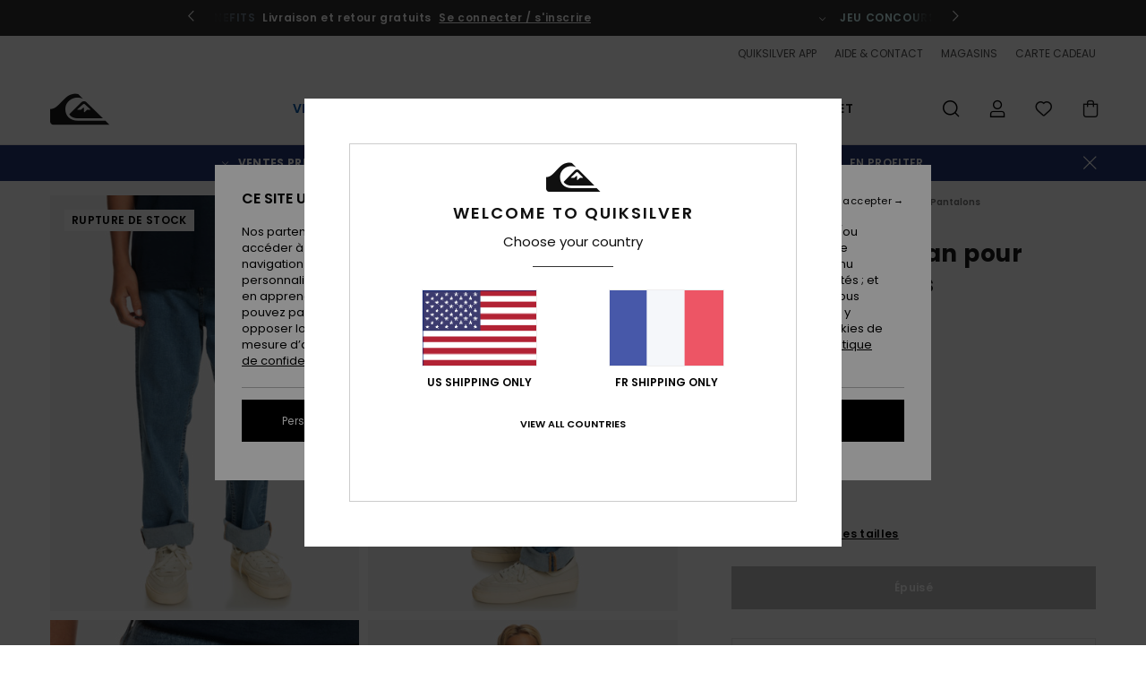

--- FILE ---
content_type: text/html;charset=UTF-8
request_url: https://www.quiksilver.fr/bizon-aged---jean-pour-garcon-8-16-ans-EQBDP03178.html
body_size: 40891
content:
<!DOCTYPE html>







<html lang="fr" class="no-js qs-theme">





































<head>


<link rel="preload" as="font" href="https://cdn.napali.app/fonts/Poppins/Poppins-Light.woff2" type="font/woff2" crossorigin>

<link rel="preload" as="font" href="https://cdn.napali.app/fonts/Poppins/Poppins-Regular.woff2" type="font/woff2" crossorigin>

<link rel="preload" as="font" href="https://cdn.napali.app/fonts/Poppins/Poppins-SemiBold.woff2" type="font/woff2" crossorigin>

<link rel="preload" as="font" href="https://cdn.napali.app/fonts/Poppins/Poppins-Bold.woff2" type="font/woff2" crossorigin>

<link rel="preload" as="font" href="https://cdn.napali.app/fonts/QuiksilverIcons/QuiksilverIcons.woff2" type="font/woff2" crossorigin>

<link rel="preload" as="font" href="https://cdn.napali.app/fonts/StyleashGlobal/StyleashGlobal.woff2" type="font/woff2" crossorigin>






    <title>Bizon Aged - Jean pour Gar&ccedil;on 8-16 ans | Quiksilver</title>
 







































<link rel="apple-touch-icon" sizes="180x180" href="https://www.quiksilver.fr/on/demandware.static/Sites-QS-FR-Site/-/default/dwf1d48b44/images/favicons/apple-icon-180x180.png">
<link rel="icon" type="image/png" sizes="32x32" href="https://www.quiksilver.fr/on/demandware.static/Sites-QS-FR-Site/-/default/dw8187caa4/images/favicons/favicon-32x32.png">
<link rel="icon" type="image/png" sizes="16x16" href="https://www.quiksilver.fr/on/demandware.static/Sites-QS-FR-Site/-/default/dw58ef23b2/images/favicons/favicon-16x16.png">
<link rel="manifest" crossorigin="use-credentials" href="/on/demandware.store/Sites-QS-FR-Site/fr_FR/Page-ManifestJson">
<link rel="mask-icon" href="https://www.quiksilver.fr/on/demandware.static/Sites-QS-FR-Site/-/default/dw45990bc9/images/favicons/safari-pinned-tab.svg" color="#000000">
<meta name="msapplication-TileColor" content="#ffffff">
<meta name="msapplication-TileImage" content="https://www.quiksilver.fr/on/demandware.static/Sites-QS-FR-Site/-/default/dw357c47dd/images/favicons/ms-icon-150x150.png">
<meta name="theme-color" content="#ffffff">



<meta name="viewport" content="width=device-width, initial-scale=1, maximum-scale=1.0, user-scalable=no" />










<meta http-equiv="X-UA-Compatible" content="IE=edge,chrome=1" />






    

    
        
            <link rel="alternate" hreflang="pt-PT" href="https://www.quiksilver.pt/bizon-aged---calcas-de-ganga-para-rapazes-8-16-EQBDP03178.html" />
        
    
        
            <link rel="alternate" hreflang="en-IE" href="https://www.quiksilver.ie/bizon-aged---jeans-for-boys-8-16-EQBDP03178.html" />
        
    
        
            <link rel="alternate" hreflang="en-GB" href="https://www.quiksilver.co.uk/bizon-aged---jeans-for-boys-8-16-EQBDP03178.html" />
        
    
        
            <link rel="alternate" hreflang="it-IT" href="https://www.quiksilver.it/bizon-aged---jeans-da-ragazzo-8-16-EQBDP03178.html" />
        
    
        
            <link rel="alternate" hreflang="nl-BE" href="https://www.quiksilver.be/nl/bizon-aged---jeans-voor-jongens-8-16-EQBDP03178.html" />
        
    
        
            <link rel="alternate" hreflang="fi-FI" href="https://www.quiksilver.fi/bizon-aged---jeans-for-boys-8-16-EQBDP03178.html" />
        
    
        
            <link rel="alternate" hreflang="da-DK" href="https://www.quiksilver.dk/bizon-aged---jeans-for-boys-8-16-EQBDP03178.html" />
        
    
        
            <link rel="alternate" hreflang="sv-SE" href="https://www.quiksilver-store.se/bizon-aged---jeans-for-boys-8-16-EQBDP03178.html" />
        
    
        
            <link rel="alternate" hreflang="de-AT" href="https://www.quiksilver-europe.at/bizon-aged---jeans-fur-jungen-8-16-EQBDP03178.html" />
        
    
        
            <link rel="alternate" hreflang="nl-NL" href="https://www.quiksilver.nl/bizon-aged---jeans-voor-jongens-8-16-EQBDP03178.html" />
        
    
        
            <link rel="alternate" hreflang="lb-LU" href="https://www.quiksilver.lu/bizon-aged---jeans-for-boys-8-16-EQBDP03178.html" />
        
    
        
            <link rel="alternate" hreflang="es-ES" href="https://www.quiksilver.es/bizon-aged---vaquero-para-chicos-8-16-EQBDP03178.html" />
        
    
        
            <link rel="alternate" hreflang="fr-FR" href="https://www.quiksilver.fr/bizon-aged---jean-pour-garcon-8-16-ans-EQBDP03178.html" />
        
    
        
            <link rel="alternate" hreflang="fr-BE" href="https://www.quiksilver.be/bizon-aged---jean-pour-garcon-8-16-ans-EQBDP03178.html" />
        
    
        
            <link rel="alternate" hreflang="de-DE" href="https://www.quiksilver.de/bizon-aged---jeans-fur-jungen-8-16-EQBDP03178.html" />
        
    
        
            <link rel="alternate" hreflang="de-CH" href="https://www.quiksilver.ch/bizon-aged---jeans-fur-jungen-8-16-EQBDP03178.html" />
        
    




    
    










<meta http-equiv="content-type" content="text/html; charset=UTF-8" />







    
    
    











    
        
    
    
    
    <link rel="canonical" href="https://www.quiksilver.fr/bizon-aged---jean-pour-garcon-8-16-ans-EQBDP03178.html" />

    

    <meta property="og:url" content="https://www.quiksilver.fr/bizon-aged---jean-pour-garcon-8-16-ans-EQBDP03178.html"/>

    
    
    
    <meta property="og:image" content="https://images.napali.app/global/quiksilver-products/all/default/xlarge/eqbdp03178_quiksilver,w_bjqw_frt1.jpg" />
    
    
    
    
    <meta property="og:price:amount" content="0.00" />
    <meta property="og:price:standard_amount" content="0.00" />

    
        
    




<script>
    (function(w,d,u){w.readyQ=[];w.bindReadyQ=[];function p(x,y){if(x=="ready"){w.bindReadyQ.push(y);}else{w.readyQ.push(x);}};var a={ready:p,bind:p};w.$=w.jQuery=function(f){if(f===d||f===u){return a}else{p(f)}}})(window,document)
</script>



<script>
    var dw_image_path="https://www.quiksilver.fr/on/demandware.static/Sites-QS-FR-Site/-/fr_FR/v1766767238956/images/";
    var dw_css_compiled_path="https://www.quiksilver.fr/on/demandware.static/Sites-QS-FR-Site/-/fr_FR/v1766767238956/css/compiled/";
    var dw_css_path="https://www.quiksilver.fr/on/demandware.static/Sites-QS-FR-Site/-/fr_FR/v1766767238956/css/";
    var dw_js_path="https://www.quiksilver.fr/on/demandware.static/Sites-QS-FR-Site/-/fr_FR/v1766767238956/js/";
    var dw_lib_path="https://www.quiksilver.fr/on/demandware.static/Sites-QS-FR-Site/-/fr_FR/v1766767238956/lib/";
    var deffered_css_files= [];
    var deffered_js_files= [];
</script>



<script src="https://www.quiksilver.fr/on/demandware.static/Sites-QS-FR-Site/-/fr_FR/v1766767238956/lib/jquery/js/jquery/jquery-1.7.2.min.js"></script>




    <script async src="https://www.google.com/recaptcha/api.js?render=6LepBh4hAAAAAHd8_Xj86p5hzQIG6kwGduGD7Gpg"></script>


<link href="https://www.quiksilver.fr/on/demandware.static/Sites-QS-FR-Site/-/fr_FR/v1766767238956/css/global_generated_pdp.css" rel="stylesheet" type="text/css" />



    <!-- optionally increase loading priority -->
    <link rel="preload" as="style" href="https://www.quiksilver.fr/on/demandware.static/Sites-QS-FR-Site/-/fr_FR/v1766767238956/css/compiled/product/product_includes.css">

    <!-- core asynchronous functionality -->
    <link rel="stylesheet" media="print" onload="this.onload=null;this.removeAttribute('media');" href="https://www.quiksilver.fr/on/demandware.static/Sites-QS-FR-Site/-/fr_FR/v1766767238956/css/compiled/product/product_includes.css">

    <!-- no-JS fallback -->
    <noscript>
        <link rel="stylesheet" href="https://www.quiksilver.fr/on/demandware.static/Sites-QS-FR-Site/-/fr_FR/v1766767238956/css/compiled/product/product_includes.css">
    </noscript>
 



<script type="application/ld+json">
	{"@context":"http://schema.org/","@type":"Product","name":"Bizon Aged - Jean pour Garçon 8-16 ans","image":["https://images.napali.app/global/quiksilver-products/all/default/small/eqbdp03178_quiksilver,w_bjqw_frt1.jpg","https://images.napali.app/global/quiksilver-products/all/default/medium/eqbdp03178_quiksilver,w_bjqw_frt1.jpg","https://images.napali.app/global/quiksilver-products/all/default/large/eqbdp03178_quiksilver,w_bjqw_frt1.jpg"],"description":"Quiksilver EQBDP03178</br>Bizon Aged - Jean pour Garçon 8-16 ans","sku":"EQBDP03178","brand":{"@type":"Brand","name":"quiksilver"},"offers":{"url":"https://www.quiksilver.fr/bizon-aged---jean-pour-garcon-8-16-ans-EQBDP03178.html","@type":"Offer","priceCurrency":"N/A","price":"N/A","availability":"http://schema.org/InStock"}}
</script>




    
    
    
    
    
    
    
    

    

    <script type="text/javascript" class="ajax-success-eval">
        var utag_page_specific_data_1333 = {"pdp_product_msrp":"55.00","pdp_product_mkd":"27.50","pdp_product_discount":"0.00","pdp_product_gross":"27.50","pdp_product_net":"27.50","pdp_product_flag":"mkd"};
        var utag_data = typeof utag_data !== 'undefined' ? Object.assign(utag_data, utag_page_specific_data_1333) : utag_page_specific_data_1333;
    </script>



    
    
    
        <script type="text/javascript">
            var utag_core_data = {"customer_groups":["Everyone","Unregistered","desktop","everyone-threshold","test","unregistered-vp-excl"],"cart_quantity_array":[],"order_loyalty_or_promocode":[],"order_loyalty_or_promotionID":[],"order_loyalty_or_exp":[],"order_loyalty_or_type":[],"page_categories":["kids","0816","clothing","jeans"],"page_en_site_section":"kids:0816:clothing:jeans","page_pagename":"kids:0816:clothing:jeans:product details","page_type":"pdp_single","event_name":"product_view","product_promotion_id":[],"search_results":"0","site_brand":"qs","site_country":"fr","site_currency_code":"EUR","site_language":"fr","site_region":"europe","site_type":"ecommerce","visit_authentication_status":"anonymous","page_site_section_new":"kids","page_site_section1_new":"0816","page_site_section2_new":"clothing","page_site_section3_new":"jeans","page_browsing_category_id":"kids_0816_clothing_jeans","product_id":["3613378486924"],"product_qty":["1"],"product_gross":["27.50"],"product_net":["27.50"],"product_discount":["0.00"],"product_md_displayed":["1"],"product_material":["EQBDP03178-bjqw"],"product_mkd":["27.50"],"product_msrp":["55.00"],"product_season":["233"],"product_title":["Bizon Aged - Jean pour Garçon 8-16 ans"],"product_category":["youth-boys-surf_lifestyle-apparel-pants-denim_pants"],"product_brand":["quiksilver"],"product_gender":[null],"product_color":["bjqw"],"product_size":["24/8"],"product_attributes":[],"product_restriction":[""],"pdp_product_flag":["mkd"],"cart_amount_ttc":"0.00"};
            var htag_data = {"product_attributes":[{"SAPGender":"Youth","_hrB2bCharacteristics":[],"age":["8-16_years"],"avataxClassId":"PC040500","category":["clothing"],"division":["quiksilver"],"fabric_main":["stretch_cotton"],"fabric_subtype":["denim"],"fit":["comfort"],"gender":["boys"],"giftguide-price":"2","hrB2bCharacteristics":"Matière : coton et élasthanne [330 g/m²]","hrB2bDescription":"Jean pour Garçon 8-16 ans. Les caractéristiques produit sont les suivantes : Matière : coton et élasthanne [330 g/m²], Délavage : délavage Blue Aged et traitements pour un effet vintage et un bleu moyen avec des raies délavées, Coupe : coupe confortable des hanches aux chevilles, Taille : taille réglable pour les 8-10 ans, Braguette : braguette avec zip et curseur en métal et bouton à rivet en denim, Fermeture : fermeture boutonnée, Poches : 2 poches latérales, 2 poches arrière et une petite poche, Logo : imprimé sur l’intérieur des poches avant et Autres caractéristiques : écusson en cuir à gauche dans le dos.","hrCharacteristics":[],"hrComposition":"<p>97 % Coton, 3 % élasthanne</p>","hrDescriptionLong":"<p>&nbsp;</p>","hrDescriptionShort":"Bizon Aged - Jean pour Garçon 8-16 ans","hrLabelWeb":"Bizon Aged - Jean pour Garçon 8-16 ans","hrNameOnly":"Bizon Aged","hrTarget":"Garçon 8-16 ans","jsonVariationsByColor":"{\"BJQW\":[\"3613378486924\",\"3613378486931\",\"3613378486948\",\"3613378486955\",\"3613378486962\"]}","leg_length":["full_length"],"madeIn":"MA","men":"2","new-sale":"7","parent_type":["jeans"],"pocket":["5_pocket"],"sizeChartID":"size_chart_kids","sorting-top":"0","subtype":["pants","jeans"],"waist":["fixed_with_button"]}]};
            var utag_data = typeof utag_data !== 'undefined' ? Object.assign(utag_core_data, utag_data) : utag_core_data;
            var tlm_session = {};
            var tlm_events = {};

            if (typeof res_analytics != 'undefined') {
                if (res_analytics.site_version && typeof utag_data !== 'undefined') {
                    utag_data.site_responsive_version = 'responsive:'+res_analytics.site_version;
                }
            }

            // post page display utag processing
            try {

                if (typeof globalTms !== 'undefined') {
                    globalTms.addPhotoVideo();
                } else {
                    // well, we can wait...
                    document.addEventListener('brd-tms-before-page', function () {
                        globalTms.addPhotoVideo();
                    })
                }

                // category_nb_material
                if ($('#productssearchresult').length) {
                    utag_data.category_nb_material = ''+$('#productssearchresult .isproductgrid .producttile').length;
                }
                //page_filter_criteria
                if (typeof getCurrentRefinements === 'function') {
                    var gtm_curref = getCurrentRefinements();
                    for (i in gtm_curref) {
                        if (typeof (gtm_curref[i]) == 'object') {
                            var _name = gtm_curref[i].name;
                            var _values = gtm_curref[i].values.split("%7C");
                            if (_values.length > 0) {
                                var _final_value = '';
                                for (var j = 0; j < _values.length; j++) {
                                    if (j != 0) _final_value += ';'
                                    _final_value += _values[j];
                                }
                                if (typeof utag_data.page_filter_criteria === 'undefined') utag_data.page_filter_criteria = '';
                                if (utag_data.page_filter_criteria.length > 0) utag_data.page_filter_criteria += "|";
                                utag_data.page_filter_criteria += _name.replace("refinementColor", "color") + ":" + _final_value;
                            }
                        }
                    }
                }
            } catch(e) {/* console.log('tealium: ',e) */}

        </script>
        
    




<script src="//tags.tiqcdn.com/utag/quiksilver/emea-core/prod/utag.sync.js"></script>










<script type="text/javascript">//<!--
/* <![CDATA[ (head-active_data.js) */
var dw = (window.dw || {});
dw.ac = {
    _analytics: null,
    _events: [],
    _category: "",
    _searchData: "",
    _anact: "",
    _anact_nohit_tag: "",
    _analytics_enabled: "true",
    _timeZone: "Europe/Paris",
    _capture: function(configs) {
        if (Object.prototype.toString.call(configs) === "[object Array]") {
            configs.forEach(captureObject);
            return;
        }
        dw.ac._events.push(configs);
    },
	capture: function() { 
		dw.ac._capture(arguments);
		// send to CQ as well:
		if (window.CQuotient) {
			window.CQuotient.trackEventsFromAC(arguments);
		}
	},
    EV_PRD_SEARCHHIT: "searchhit",
    EV_PRD_DETAIL: "detail",
    EV_PRD_RECOMMENDATION: "recommendation",
    EV_PRD_SETPRODUCT: "setproduct",
    applyContext: function(context) {
        if (typeof context === "object" && context.hasOwnProperty("category")) {
        	dw.ac._category = context.category;
        }
        if (typeof context === "object" && context.hasOwnProperty("searchData")) {
        	dw.ac._searchData = context.searchData;
        }
    },
    setDWAnalytics: function(analytics) {
        dw.ac._analytics = analytics;
    },
    eventsIsEmpty: function() {
        return 0 == dw.ac._events.length;
    }
};
/* ]]> */
// -->
</script>
<script type="text/javascript">//<!--
/* <![CDATA[ (head-cquotient.js) */
var CQuotient = window.CQuotient = {};
CQuotient.clientId = 'aahh-QS-FR';
CQuotient.realm = 'AAHH';
CQuotient.siteId = 'QS-FR';
CQuotient.instanceType = 'prd';
CQuotient.locale = 'fr_FR';
CQuotient.fbPixelId = '__UNKNOWN__';
CQuotient.activities = [];
CQuotient.cqcid='';
CQuotient.cquid='';
CQuotient.cqeid='';
CQuotient.cqlid='';
CQuotient.apiHost='api.cquotient.com';
/* Turn this on to test against Staging Einstein */
/* CQuotient.useTest= true; */
CQuotient.useTest = ('true' === 'false');
CQuotient.initFromCookies = function () {
	var ca = document.cookie.split(';');
	for(var i=0;i < ca.length;i++) {
	  var c = ca[i];
	  while (c.charAt(0)==' ') c = c.substring(1,c.length);
	  if (c.indexOf('cqcid=') == 0) {
		CQuotient.cqcid=c.substring('cqcid='.length,c.length);
	  } else if (c.indexOf('cquid=') == 0) {
		  var value = c.substring('cquid='.length,c.length);
		  if (value) {
		  	var split_value = value.split("|", 3);
		  	if (split_value.length > 0) {
			  CQuotient.cquid=split_value[0];
		  	}
		  	if (split_value.length > 1) {
			  CQuotient.cqeid=split_value[1];
		  	}
		  	if (split_value.length > 2) {
			  CQuotient.cqlid=split_value[2];
		  	}
		  }
	  }
	}
}
CQuotient.getCQCookieId = function () {
	if(window.CQuotient.cqcid == '')
		window.CQuotient.initFromCookies();
	return window.CQuotient.cqcid;
};
CQuotient.getCQUserId = function () {
	if(window.CQuotient.cquid == '')
		window.CQuotient.initFromCookies();
	return window.CQuotient.cquid;
};
CQuotient.getCQHashedEmail = function () {
	if(window.CQuotient.cqeid == '')
		window.CQuotient.initFromCookies();
	return window.CQuotient.cqeid;
};
CQuotient.getCQHashedLogin = function () {
	if(window.CQuotient.cqlid == '')
		window.CQuotient.initFromCookies();
	return window.CQuotient.cqlid;
};
CQuotient.trackEventsFromAC = function (/* Object or Array */ events) {
try {
	if (Object.prototype.toString.call(events) === "[object Array]") {
		events.forEach(_trackASingleCQEvent);
	} else {
		CQuotient._trackASingleCQEvent(events);
	}
} catch(err) {}
};
CQuotient._trackASingleCQEvent = function ( /* Object */ event) {
	if (event && event.id) {
		if (event.type === dw.ac.EV_PRD_DETAIL) {
			CQuotient.trackViewProduct( {id:'', alt_id: event.id, type: 'raw_sku'} );
		} // not handling the other dw.ac.* events currently
	}
};
CQuotient.trackViewProduct = function(/* Object */ cqParamData){
	var cq_params = {};
	cq_params.cookieId = CQuotient.getCQCookieId();
	cq_params.userId = CQuotient.getCQUserId();
	cq_params.emailId = CQuotient.getCQHashedEmail();
	cq_params.loginId = CQuotient.getCQHashedLogin();
	cq_params.product = cqParamData.product;
	cq_params.realm = cqParamData.realm;
	cq_params.siteId = cqParamData.siteId;
	cq_params.instanceType = cqParamData.instanceType;
	cq_params.locale = CQuotient.locale;
	
	if(CQuotient.sendActivity) {
		CQuotient.sendActivity(CQuotient.clientId, 'viewProduct', cq_params);
	} else {
		CQuotient.activities.push({activityType: 'viewProduct', parameters: cq_params});
	}
};
/* ]]> */
// -->
</script>
<!-- Demandware Apple Pay -->

<style type="text/css">ISAPPLEPAY{display:inline}.dw-apple-pay-button,.dw-apple-pay-button:hover,.dw-apple-pay-button:active{background-color:black;background-image:-webkit-named-image(apple-pay-logo-white);background-position:50% 50%;background-repeat:no-repeat;background-size:75% 60%;border-radius:5px;border:1px solid black;box-sizing:border-box;margin:5px auto;min-height:30px;min-width:100px;padding:0}
.dw-apple-pay-button:after{content:'Apple Pay';visibility:hidden}.dw-apple-pay-button.dw-apple-pay-logo-white{background-color:white;border-color:white;background-image:-webkit-named-image(apple-pay-logo-black);color:black}.dw-apple-pay-button.dw-apple-pay-logo-white.dw-apple-pay-border{border-color:black}</style>




    <meta property="al:ios:app_name" content="Quiksilver">
    <meta property="al:ios:app_store_id" content="6736978967">
    <meta property="al:ios:url" content="quiksilver://products/3613378486924">


</head>
<body class="pt_productdetails QS">

	 

	
<div class="page-content page-content--banner-enabled">

    <script>
	var tlm_account = 'quiksilver'
    	,tlm_profile = 'emea-core'
    	,tlm_env = 'prod'
    	,tlm_url = '//tags.tiqcdn.com/utag/'+tlm_account+'/'+tlm_profile+'/'+tlm_env+'/utag.js'
    	,gtms_url = 'https://www.quiksilver.fr/on/demandware.static/Sites-QS-FR-Site/-/fr_FR/v1766767238956/js/globalTms.js'
    	,loadGlobalTms = function(){
    		a=gtms_url;b=document;c='script';d=b.createElement(c);
    		d.src=a;d.type='text/java'+c;d.async=1;
    		a=b.getElementsByTagName(c)[0];a.parentNode.insertBefore(d,a);
   		}
   		;
	
	(function(a,b,c,d){
    a=tlm_url;b=document;c='script';d=b.createElement(c);
    d.onload=loadGlobalTms();d.src=a;d.type='text/java'+c;d.async=1;
    a=b.getElementsByTagName(c)[0];a.parentNode.insertBefore(d,a);
   	})();
</script>










<a tabindex="1" id="" class="screen-reader-text" href="#r-productname">Passer &agrave; l'information sur le produit</a>






<div class="r-h-container r-navigation-ui-revamp--enabled" id="top-header">
    






<link rel="preload" href="//cdn.napali.app/static/QS/default/category-assets/experiences/recurring/ticker/css/r-bo-ticker.min.css" as="style" onload="this.onload=null;this.rel='stylesheet'">
<noscript>
    <link rel="stylesheet" href="//cdn.napali.app/static/QS/default/category-assets/experiences/recurring/ticker/css/r-bo-ticker.min.css">
</noscript>
<script async defer src="//cdn.napali.app/static/QS/default/category-assets/experiences/recurring/ticker/js/r-bo-ticker.min.js"></script>



<div id="r-bo-ticker-top-container">
    <article class="r-bo-ticker">
        <div class="header_background"></div>
        <div class="opacity_filter"></div>
        <div class="r-bo-ticker-container">
            <div class="slides-container my-unslider--ticker" id="slider">
                <ul>
                    
	 


	



    <div class="slot-item slot-item-ticker-header" data-sid="ticker-header">
        
            
            





    
	
	<div class="contentasset addimgalt contentasset-ticker-bo-contest" data-cid="ticker-bo-contest" data-content-title="winter giveaway">
		<!-- dwMarker="content" dwContentID="7d94630c45c2d3f8ca1e590405" -->
		
			<li class="content">
    <div class="content-container">
        <div class="content-left" data-description="Embarquez%20un%20ami%20et%20pr%C3%A9parez-vous%20%C3%A0%20vivre%20une%20exp%C3%A9rience%20exceptionnelle%20en%20montagne%20!%0AQuiksilver%20vous%20propose%20de%20tenter%20de%20gagner%20un%20s%C3%A9jour%20pour%20deux%20dans%20le%20grand%20domaine%20skiable%20d'Autriche%2C%20Ski%20Amad%C3%A9%2C%20et%20un%20%C3%A9quipement%20de%20ski%20Quiksilver%20flambant%20neuf%20pour%20tout%20donner.%20%0A%0APr%C3%AAt%20%C3%A0%20d%C3%A9valer%20les%20pentes%20comme%20jamais%20avant%20%3F%0A%0APrix%20valable%20pour%20la%20saison%20de%20ski%202026%20ou%202026%2F27%20(certaines%20semaines%20uniquement).">
            <!-- <span class="arrow-down"></span> -->
            <span class="icon-ico_arrow_down arrow-down"></span>
            <span class="emoji"></span>
            <h4 class="title" style="color: #cff7f9" data-color="#cff7f9">JEU CONCOURS</h4>
            <p class="sub-title">Gagnez un séjour à la montagne avec Quiksilver x Ski Amadé !</p>
        </div>
        
            
                <a class="cta" href="https://www.quiksilver.fr/contest-3.html#?intcmp=qs_ticker_jeu-concours-ski-amadé">Inscrivez vous</a>
            
        
    </div>
</li>
		
	</div>


        
            
            





    
	
	<div class="contentasset addimgalt contentasset-ticker-bo-npy" data-cid="ticker-bo-npy" data-content-title="ticker-bo-npy">
		<!-- dwMarker="content" dwContentID="d977dbafb38a7a5f295003bf27" -->
		
			<li class="content">
    <div class="content-container">
        <div class="content-left" data-description="Votre%20forfait%20de%20ski%20N'PY%20offert%20d%C3%A8s%20100%E2%82%AC%20d'achats%20en%20produits%20snow%2Fski*%20%0A%3Cbr%3E%3Cbr%3E%0AComment%20%C3%A7a%20marche%20%3F%20%3Cbr%3E%0A1.%20Ajoutez%20vos%20articles%20snow%20au%20panier%3Cbr%3E%0A2.%20Validez%20la%20commande%3Cbr%3E%0A3.%20Recevez%20votre%20code%20sous%2048h%20par%20email%3Cbr%3E%0A4.%20Obtenez%20votre%20forfait%20gratuit%20sur%20n-py.com%0A%3Cbr%3E%3Cbr%3E%0A*Offre%20valable%20jusqu%E2%80%99au%2031%2F03%2F2026.%20Offre%20valable%20pour%20un%20montant%20d%E2%80%99achat%20de%20100%E2%82%AC%20(cent%20euros)%20de%20produits%20techniques%20Ski%2Fsnow%20de%20la%20Collection%20automne%20hiver%202026%2C%20r%C3%A9alis%C3%A9%20dans%20un%20seul%20et%20m%C3%AAme%20ticket.%20Les%20produits%20bons%20plans%20remis%C3%A9s%20ne%20font%20pas%20partie%20de%20l%E2%80%99offre.%20Offre%20non%20cumulable%20avec%20toute%20autre%20op%C3%A9ration%20commerciale%20en%20cours.%20Offre%20valable%20en%20ligne%20et%20en%20magasin.%0A%0ALe%20code%20sera%20valable%20pour%20l%E2%80%99achat%20d%E2%80%99un%20forfait%20%C3%A0%20la%20journ%C3%A9e%20pour%20une%20personne%20(adulte%20ou%20enfant%2C%20assurance%20non%20comprise)%20dans%20l%E2%80%99une%20des%207%20stations%20NPY.%20Le%20montant%20d%E2%80%99un%20forfait%20journ%C3%A9e%20variant%20selon%20la%20station%2C%20la%20valeur%20de%20la%20r%C3%A9duction%20ne%20pourra%20exc%C3%A9der%2052%E2%82%AC%20(valeur%20d%E2%80%99un%20forfait%20journ%C3%A9e%20au%20Grand%20Tourmalet).%20Aucune%20r%C3%A9duction%20ne%20sera%20accord%C3%A9e%20en%20billetterie.%0A%0ALe%20code%20promotion%20fourni%20apr%C3%A8s%20l%E2%80%99achat%20est%20utilisable%20sur%20le%20site%20n-py.com%20jusqu%E2%80%99%C3%A0%20la%20fin%20de%20la%20saison%20(soit%20jusqu%E2%80%99au%2029%2F03%2F2026%20pour%20Peyragudes%2C%20Luz%20Ardiden%2C%20et%20Gourette%2C%20au%2006%2F04%2F2026%20pour%20Grand-Tourmalet%2C%20Pieu-Engaly%20et%20La%20Pierre%20St%20Martin%2C%20%20au%2019%2F04%2F2026%20pour%20Cauterets).%20Attention%2C%20une%20fois%20pass%C3%A9%20ce%20d%C3%A9lai%2C%20le%20code%20de%20promotion%20ne%20pourra%20plus%20%C3%AAtre%20utilis%C3%A9%2C%20ni%20rembours%C3%A9.">
            <!-- <span class="arrow-down"></span> -->
            <span class="icon-ico_arrow_down arrow-down"></span>
            <span class="emoji">&#x1F3C2</span>
            <h4 class="title" style="color: #75ef9a" data-color="#75ef9a">OFFRE 20 ANS N'PY</h4>
            <p class="sub-title"> Votre forfait de Ski Offert*</p>
        </div>
        
            
                <a class="cta" href="https://www.quiksilver.fr/snow/#?intcmp=qs_ticker_npy">En profiter</a>
            
                <a class="cta" href="#?"></a>
            
        
    </div>
</li>
		
	</div>


        
            
            





    
	
	<div class="contentasset addimgalt contentasset-ticker-bo-livraison" data-cid="ticker-bo-livraison" data-content-title="ticker-bo-livraison">
		<!-- dwMarker="content" dwContentID="7ed6f0dbcd5f598cbe32885e59" -->
		
			<li class="content">
    <div class="content-container">
        <div class="content-left" data-description="Livraison%20standard%2C%20point%20relais%2C%20en%20magasin.%20Offerte%20pour%20les%20membres.%3Cbr%3ERetours%20sous%2030%20jours.%20%20Gratuits%20pour%20les%20membres.%20">
            <!-- <span class="arrow-down"></span> -->
            <span class="icon-ico_arrow_down arrow-down"></span>
            <span class="emoji"></span>
            <h4 class="title" style="color: SLATEGREY" data-color="SLATEGREY">QUIKSILVER FREEDOM BENEFITS</h4>
            <p class="sub-title">Livraison et retour gratuits</p>
        </div>
        
            
                <span class="cta login-register-popup-link widget_tms" data-eventmediacontext="header-ticker-register" data-link_data="header-ticker-register" data-link_event="event_media">Se connecter / s'inscrire</span>
            
        
    </div>
</li>
		
	</div>


        
    </div>
 
	
                </ul>
                <div class="slides-container-arrow-shadow-left"></div>
                <div class="slides-container-arrow-shadow-right"></div>
                <div class="slides-container-arrow-left"><span class="icon-ico_arrow_left"></span></div>
                <div class="slides-container-arrow-right"><span class="icon-ico_arrow_right"></span></div>
            </div>
        </div>
        <div class="info-panel" style="display: none;">
            <ul class="info-panel-content"></ul>
            <div class="close"></div>
        </div>
    </article>
</div>

    <div class="r-th-container">
        <div class="r-th-ticker">
    
	 


	



    <div class="slot-item slot-item-top-header-ticker" data-sid="top-header-ticker">
        
            
            





    
	
	<div class="contentasset addimgalt contentasset-top-header-ticker" data-cid="top-header-ticker" data-content-title="top-header-ticker">
		<!-- dwMarker="content" dwContentID="300ffece4e0f8d8966baba51c1" -->
		
			<style>
	@media screen and (max-width: 1023px) {
		/* ECOM-22661 */
		.r-plp-ui-revamp--enabled.r-bh-panel-filters--opened .r-bh-panel {
			height: 100% !important;
		}
		.r-plp-ui-revamp--enabled .refinement-box-filters-mobile {
			max-height: calc(100% - 14rem) !important;
			margin-top: 0 !important;
		}
		.r-plp-ui-revamp--enabled.r-bh-panel-filters--opened .modal-footer {
			position: fixed;
			bottom: 0;
			left: 0;
			right: 0;
		}
        .r-plp-ui-revamp--enabled .refinements-action-buttons {
            padding-bottom: 1.6rem;
        }
		/* END ECOM-22661 */
	}
</style>
		
	</div>


        
    </div>
 
	
</div>

        

<div class="r-th-menu">
    <div class="r-th-menu-links">
        


        
	 


	



    <div class="slot-item slot-item-top-header-link1" data-sid="top-header-link1">
        
            
            





    
	
	<div class="contentasset addimgalt contentasset-top-header-app" data-cid="top-header-app" data-content-title="top-header-app">
		<!-- dwMarker="content" dwContentID="d14027da43ee862b5658d9ce71" -->
		
			<a href="https://www.quiksilver.fr/app/#?intcmp=qs_top-header_app" class="r-th-gift" title="App" aria-label="App">
QUIKSILVER APP
</a>
		
	</div>


        
    </div>
 
	
        
	 


	



    <div class="slot-item slot-item-top-header-link2" data-sid="top-header-link2">
        
    </div>
 
	
        
	 


	



    <div class="slot-item slot-item-top-header-link3" data-sid="top-header-link3">
        
            
            





    
	
	<div class="contentasset addimgalt contentasset-header_helpcontact" data-cid="header_helpcontact" data-content-title="Header_HelpContact">
		<!-- dwMarker="content" dwContentID="163d6fe52dc83eaf62f200c507" -->
		
			<button class="r-bh-panel-action r-th-help" aria-haspopup="true" data-title="Aide & Contact" title="Aide & Contact"
                aria-label="Aide & Contact">
 AIDE & CONTACT
 </button>
		
	</div>


        
    </div>
 
	
        
	 


	



    <div class="slot-item slot-item-top-header-link4" data-sid="top-header-link4">
        
            
            





    
	
	<div class="contentasset addimgalt contentasset-header_storelocator" data-cid="header_storelocator" data-content-title="Header-StoreLocator">
		<!-- dwMarker="content" dwContentID="d11f25633eef6127ecc9dbf92d" -->
		
			<a href="https://www.quiksilver.fr/stores" class="r-th-store" title="Magasins" aria-label="Magasins">
                MAGASINS
 </a>
		
	</div>


        
    </div>
 
	
        
	 


	



    <div class="slot-item slot-item-top-header-link5" data-sid="top-header-link5">
        
            
            





    
	
	<div class="contentasset addimgalt contentasset-header_wishlist" data-cid="header_wishlist" data-content-title="Header_Wishlist">
		<!-- dwMarker="content" dwContentID="1cbad2ffb0693ef55124ffbe51" -->
		
			<a href="https://www.quiksilver.fr/wishlist" class="r-th-whish for-mobile" title="Liste de souhaits" aria-label="Wishlist"> LISTE DE SOUHAITS </a>
		
	</div>


        
    </div>
 
	
        
	 


	



    <div class="slot-item slot-item-top-header-link6" data-sid="top-header-link6">
        
            
            





    
	
	<div class="contentasset addimgalt contentasset-header_giftcards" data-cid="header_giftcards" data-content-title="Header_GiftCards">
		<!-- dwMarker="content" dwContentID="7bba9350270dc5ed745e15f7f1" -->
		
			<a href="https://www.quiksilver.fr/gift-card-landing.html" class="r-th-gift" title="Carte Cadeau" aria-label="Giftcards">
                CARTE CADEAU
 </a>
		
	</div>


        
    </div>
 
	
    </div>
</div>

    </div>
    <div class="r-bh-container">
        <div class="r-bh-content">
            







































<div class="r-bh-logo QS">
    <a href="https://www.quiksilver.fr/" title="Quiksilver" aria-label="Quiksilver"></a>
</div>
<div class="r-bh-nav">
    <div class="r-bh-nav-open">
        <button class="r-bh-btn r-bh-navbtn"></button>
    </div>

    <div class="r-bh-slide">
        <div class="r-bh-navtitle"></div>
        <div class="r-bh-searchcontainer">
    <form role="search" action="/search" name="einsteinSearch" class="ajaxSubmit">
        
        <div class="r-bh-search--input-container">
            <input class="r-bh-search--input" name="r-bh-search--input" type="text" autocomplete="off" aria-label="Recherche" aria-expanded="true" placeholder="Recherche">
            <div class="r-bh-search--input-reset">R&eacute;initialiser</div>
            <div class="r-bh-search--input-close"></div>
        </div>
    </form>
</div>

        <div class="r-bh-menu">
            <div class="r-bh-menu-scrollbar">
                
                    <ul class="r-bh-navitems r-bh-navlevel1 r-bh-translate-0">
                        
                            

                            <li class="r-bh-navitem">
                                
                                    <a href="https://www.quiksilver.fr/vente-privee/" class="r-bh-navlink r-bh-navfold r-bh-navlinklevel1" aria-haspopup="true"
                                        aria-expanded="false" target="_self" aria-controls="aria-control-specialoffer_private-sale">
                                        Ventes Priv&eacute;es
                                    </a>
                                

                                
                                    






  




                                
                            </li>
                        
                            

                            <li class="r-bh-navitem">
                                
                                    <a href="https://www.quiksilver.fr/homme/" class="r-bh-navlink r-bh-navfold r-bh-navlinklevel1" aria-haspopup="true"
                                        aria-expanded="false" target="_self" aria-controls="aria-control-men">
                                        Homme
                                    </a>
                                

                                
                                    






  



    <div class="r-bh-navitems r-bh-navlevel2" aria-hidden="true" id="aria-control-men">

        
        

        
            
            

                

                
                    
                

                 <ul class="r-bh-column " data-columnno="1.0">

                    <li class="r-bh-navitem " data-test="9" data-retest="14.0">
                        
                            <a href="https://www.quiksilver.fr/vetements-homme/" class="r-bh-navlink r-bh-navfold" aria-haspopup="true" aria-expanded="false" aria-controls="aria-control-men_clothing">
                                V&ecirc;tements
                            </a>
                        

                        
                            <div class="r-bh-navitems r-bh-navlevel3" aria-hidden="true" id="aria-control-men_clothing">

                                <ul class="r-bh-navitems-group">
                                    

                                    
                                        

                                        <li class="r-bh-navitem">

                                            

                                            
                                                <a href="https://www.quiksilver.fr/vetements-homme/" class="r-bh-navlink  " aria-haspopup="false" aria-expanded="false" aria-controls="aria-control-men_clothing_seeall">
                                                    Voir Tout
                                                </a>
                                            
                                        </li>

                                        

                                        

                                    
                                        

                                        <li class="r-bh-navitem">

                                            

                                            
                                                <a href="https://www.quiksilver.fr/tee-shirts-homme/" class="r-bh-navlink  " aria-haspopup="false" aria-expanded="false" aria-controls="aria-control-men_clothing_tshirts">
                                                    T-Shirts &amp; D&eacute;bardeurs
                                                </a>
                                            
                                        </li>

                                        

                                        

                                    
                                        

                                        <li class="r-bh-navitem">

                                            

                                            
                                                <a href="https://www.quiksilver.fr/vestes-blousons-homme/" class="r-bh-navlink  space " aria-haspopup="false" aria-expanded="false" aria-controls="aria-control-men_clothing_jackets">
                                                    Vestes &amp; Manteaux
                                                </a>
                                            
                                        </li>

                                        

                                        

                                    
                                        

                                        <li class="r-bh-navitem">

                                            

                                            
                                                <a href="https://www.quiksilver.fr/sweatshirts-sweats-capuche-homme/" class="r-bh-navlink  " aria-haspopup="false" aria-expanded="false" aria-controls="aria-control-men_clothing_sweatshirts">
                                                    Sweats &amp; Pulls
                                                </a>
                                            
                                        </li>

                                        

                                        

                                    
                                        

                                        <li class="r-bh-navitem">

                                            

                                            
                                                <a href="https://www.quiksilver.fr/homme-polaires/" class="r-bh-navlink  " aria-haspopup="false" aria-expanded="false" aria-controls="aria-control-men_clothing_fleece">
                                                    Polaires
                                                </a>
                                            
                                        </li>

                                        

                                        

                                    
                                        

                                        <li class="r-bh-navitem">

                                            

                                            
                                                <a href="https://www.quiksilver.fr/chemises-homme/" class="r-bh-navlink  " aria-haspopup="false" aria-expanded="false" aria-controls="aria-control-men_clothing_shirts">
                                                    Chemises &amp; Polos
                                                </a>
                                            
                                        </li>

                                        

                                        

                                    
                                        

                                        <li class="r-bh-navitem">

                                            

                                            
                                                <a href="https://www.quiksilver.fr/pantalons-chinos-homme/" class="r-bh-navlink  " aria-haspopup="false" aria-expanded="false" aria-controls="aria-control-men_clothing_pants">
                                                    Pantalons &amp; Jeans
                                                </a>
                                            
                                        </li>

                                        

                                        

                                    
                                        

                                        <li class="r-bh-navitem">

                                            

                                            
                                                <a href="https://www.quiksilver.fr/shorts-bermudas-homme/" class="r-bh-navlink  " aria-haspopup="false" aria-expanded="false" aria-controls="aria-control-men_clothing_shorts">
                                                    Shorts
                                                </a>
                                            
                                        </li>

                                        

                                        

                                    
                                        

                                        <li class="r-bh-navitem">

                                            

                                            
                                                <a href="https://www.quiksilver.fr/boardshorts-homme/" class="r-bh-navlink  " aria-haspopup="false" aria-expanded="false" aria-controls="aria-control-men_clothing_alt5">
                                                    Boardshorts
                                                </a>
                                            
                                        </li>

                                        

                                        

                                    
                                </ul>
                            </div>
                        
                    </li>
                </ul>
            

                

                

                 <ul class="r-bh-column " data-columnno="1.0">

                    <li class="r-bh-navitem " data-test="7" data-retest="14.0">
                        
                            <a href="https://www.quiksilver.fr/accessoires-homme/" class="r-bh-navlink r-bh-navfold" aria-haspopup="true" aria-expanded="false" aria-controls="aria-control-men_accessories">
                                Accessoires
                            </a>
                        

                        
                            <div class="r-bh-navitems r-bh-navlevel3" aria-hidden="true" id="aria-control-men_accessories">

                                <ul class="r-bh-navitems-group">
                                    

                                    
                                        

                                        <li class="r-bh-navitem">

                                            

                                            
                                                <a href="https://www.quiksilver.fr/accessoires-homme/" class="r-bh-navlink  " aria-haspopup="false" aria-expanded="false" aria-controls="aria-control-men_accessories_seeall">
                                                    Voir Tout
                                                </a>
                                            
                                        </li>

                                        

                                        

                                    
                                        

                                        <li class="r-bh-navitem">

                                            

                                            
                                                <a href="https://www.quiksilver.fr/bonnets-homme/" class="r-bh-navlink  " aria-haspopup="false" aria-expanded="false" aria-controls="aria-control-men_accessories_beanies">
                                                    Bonnets
                                                </a>
                                            
                                        </li>

                                        

                                        

                                    
                                        

                                        <li class="r-bh-navitem">

                                            

                                            
                                                <a href="https://www.quiksilver.fr/sacs-homme/" class="r-bh-navlink  " aria-haspopup="false" aria-expanded="false" aria-controls="aria-control-men_accessories_bags">
                                                    Sacs &amp; Sacs &agrave; Dos
                                                </a>
                                            
                                        </li>

                                        

                                        

                                    
                                        

                                        <li class="r-bh-navitem">

                                            

                                            
                                                <a href="https://www.quiksilver.fr/casquettes-homme/" class="r-bh-navlink  " aria-haspopup="false" aria-expanded="false" aria-controls="aria-control-men_accessories_hats">
                                                    Casquettes &amp; Chapeaux
                                                </a>
                                            
                                        </li>

                                        

                                        

                                    
                                        

                                        <li class="r-bh-navitem">

                                            

                                            
                                                <a href="https://www.quiksilver.fr/lunettes-soleil-homme/" class="r-bh-navlink  " aria-haspopup="false" aria-expanded="false" aria-controls="aria-control-men_accessories_sunglasses">
                                                    Lunettes de Soleil
                                                </a>
                                            
                                        </li>

                                        

                                        

                                    
                                        

                                        <li class="r-bh-navitem">

                                            

                                            
                                                <a href="https://www.quiksilver.fr/porte-monnaie-portefeuille-homme/" class="r-bh-navlink  " aria-haspopup="false" aria-expanded="false" aria-controls="aria-control-men_accessories_wallets">
                                                    Portefeuilles
                                                </a>
                                            
                                        </li>

                                        

                                        

                                    
                                        

                                        <li class="r-bh-navitem">

                                            

                                            
                                                <a href="https://www.quiksilver.fr/planche-skate-homme/" class="r-bh-navlink  " aria-haspopup="false" aria-expanded="false" aria-controls="aria-control-men_accessories_skateboards">
                                                    Skateboards
                                                </a>
                                            
                                        </li>

                                        

                                        

                                    
                                </ul>
                            </div>
                        
                    </li>
                </ul>
            

                

                

                 <ul class="r-bh-column " data-columnno="1.0">

                    <li class="r-bh-navitem no-subcat" data-test="0" data-retest="14.0">
                        
                            <a href="https://www.quiksilver.fr/chaussures-homme/" class="r-bh-navlink r-bh-navfold" aria-haspopup="true" aria-expanded="false" aria-controls="aria-control-men_footwear">
                                Chaussures &amp; Tongs
                            </a>
                        

                        
                    </li>
                </ul>
            

                

                
                    
                

                 <ul class="r-bh-column " data-columnno="2.0">

                    <li class="r-bh-navitem " data-test="7" data-retest="14.0">
                        
                            <a href="https://www.quiksilver.fr/ski-homme/" class="r-bh-navlink r-bh-navfold" aria-haspopup="true" aria-expanded="false" aria-controls="aria-control-men_ski">
                                Snow
                            </a>
                        

                        
                            <div class="r-bh-navitems r-bh-navlevel3" aria-hidden="true" id="aria-control-men_ski">

                                <ul class="r-bh-navitems-group">
                                    

                                    
                                        

                                        <li class="r-bh-navitem">

                                            

                                            
                                                <a href="https://www.quiksilver.fr/ski-homme/" class="r-bh-navlink  " aria-haspopup="false" aria-expanded="false" aria-controls="aria-control-men_ski_all">
                                                    Voir Tout
                                                </a>
                                            
                                        </li>

                                        

                                        

                                    
                                        

                                        <li class="r-bh-navitem">

                                            

                                            
                                                <a href="https://www.quiksilver.fr/blousons-vestes-ski-homme/" class="r-bh-navlink  " aria-haspopup="false" aria-expanded="false" aria-controls="aria-control-men_ski_jackets">
                                                    Vestes de Ski
                                                </a>
                                            
                                        </li>

                                        

                                        

                                    
                                        

                                        <li class="r-bh-navitem">

                                            

                                            
                                                <a href="https://www.quiksilver.fr/pantalons-ski-homme/" class="r-bh-navlink  " aria-haspopup="false" aria-expanded="false" aria-controls="aria-control-men_ski_pants">
                                                    Pantalons de Ski
                                                </a>
                                            
                                        </li>

                                        

                                        

                                    
                                        

                                        <li class="r-bh-navitem">

                                            

                                            
                                                <a href="https://www.quiksilver.fr/couches-thermiques-ski-homme/" class="r-bh-navlink  " aria-haspopup="false" aria-expanded="false" aria-controls="aria-control-men_ski_layers">
                                                    Couches Thermiques
                                                </a>
                                            
                                        </li>

                                        

                                        

                                    
                                        

                                        <li class="r-bh-navitem">

                                            

                                            
                                                <a href="https://www.quiksilver.fr/masques-ski-homme/" class="r-bh-navlink  " aria-haspopup="false" aria-expanded="false" aria-controls="aria-control-men_ski_alt1">
                                                    Masques
                                                </a>
                                            
                                        </li>

                                        

                                        

                                    
                                        

                                        <li class="r-bh-navitem">

                                            

                                            
                                                <a href="https://www.quiksilver.fr/casques-ski-homme/" class="r-bh-navlink  " aria-haspopup="false" aria-expanded="false" aria-controls="aria-control-men_ski_alt2">
                                                    Casques
                                                </a>
                                            
                                        </li>

                                        

                                        

                                    
                                        

                                        <li class="r-bh-navitem">

                                            

                                            
                                                <a href="https://www.quiksilver.fr/accessoires-ski-homme/" class="r-bh-navlink  r-bh-navfold" aria-haspopup="true" aria-expanded="false" aria-controls="aria-control-men_ski_accessories">
                                                    Accessoires
                                                </a>
                                            
                                        </li>

                                        

                                        

                                    
                                </ul>
                            </div>
                        
                    </li>
                </ul>
            

                

                

                 <ul class="r-bh-column " data-columnno="2.0">

                    <li class="r-bh-navitem " data-test="9" data-retest="14.0">
                        
                            <a href="https://www.quiksilver.fr/surf-shop/" class="r-bh-navlink r-bh-navfold" aria-haspopup="true" aria-expanded="false" aria-controls="aria-control-men_alt2">
                                Surf
                            </a>
                        

                        
                            <div class="r-bh-navitems r-bh-navlevel3" aria-hidden="true" id="aria-control-men_alt2">

                                <ul class="r-bh-navitems-group">
                                    

                                    
                                        

                                        <li class="r-bh-navitem">

                                            

                                            
                                                <a href="https://www.quiksilver.fr/surf-shop/" class="r-bh-navlink  " aria-haspopup="false" aria-expanded="false" aria-controls="aria-control-men_alt2_alt6">
                                                    Voir Tout
                                                </a>
                                            
                                        </li>

                                        

                                        

                                    
                                        

                                        <li class="r-bh-navitem">

                                            

                                            
                                                <a href="https://www.quiksilver.fr/combinaison-surf-homme/" class="r-bh-navlink  " aria-haspopup="false" aria-expanded="false" aria-controls="aria-control-men_alt2_alt3">
                                                    Combinaisons de Surf
                                                </a>
                                            
                                        </li>

                                        

                                        

                                    
                                        

                                        <li class="r-bh-navitem">

                                            

                                            
                                                <a href="https://www.quiksilver.fr/accessoires-neoprene-homme/" class="r-bh-navlink  " aria-haspopup="false" aria-expanded="false" aria-controls="aria-control-men_alt2_alt8">
                                                    Accessoires Neopr&egrave;ne
                                                </a>
                                            
                                        </li>

                                        

                                        

                                    
                                        

                                        <li class="r-bh-navitem">

                                            

                                            
                                                <a href="https://www.quiksilver.fr/lycra-surf-homme/" class="r-bh-navlink  " aria-haspopup="false" aria-expanded="false" aria-controls="aria-control-men_alt2_alt4">
                                                    Lycras &amp; Surf-Tees
                                                </a>
                                            
                                        </li>

                                        

                                        

                                    
                                        

                                        <li class="r-bh-navitem">

                                            

                                            
                                                <a href="https://www.quiksilver.fr/accessoires-surf-homme/" class="r-bh-navlink  " aria-haspopup="false" aria-expanded="false" aria-controls="aria-control-men_alt2_alt5">
                                                    Accessoires de Surf
                                                </a>
                                            
                                        </li>

                                        

                                        

                                    
                                        

                                        <li class="r-bh-navitem">

                                            

                                            
                                                <a href="https://www.quiksilver.fr/housse-surf-homme/" class="r-bh-navlink  " aria-haspopup="false" aria-expanded="false" aria-controls="aria-control-men_alt2_alt7">
                                                    Housses &amp; Sacs de Surf 
                                                </a>
                                            
                                        </li>

                                        

                                        

                                    
                                        

                                        <li class="r-bh-navitem">

                                            

                                            
                                                <a href="https://www.quiksilver.fr/planche-surf/" class="r-bh-navlink  " aria-haspopup="false" aria-expanded="false" aria-controls="aria-control-men_alt2_alt9">
                                                    Stand Up Paddle
                                                </a>
                                            
                                        </li>

                                        

                                        

                                    
                                        

                                        <li class="r-bh-navitem">

                                            

                                            
                                                <a href="https://www.quiksilver.fr/boardshorts-homme/" class="r-bh-navlink  " aria-haspopup="false" aria-expanded="false" aria-controls="aria-control-men_alt2_alt1">
                                                    Boardshorts
                                                </a>
                                            
                                        </li>

                                        

                                        

                                    
                                        

                                        <li class="r-bh-navitem">

                                            

                                            
                                                <a href="https://www.quiksilver.fr/short-bain-homme/" class="r-bh-navlink  " aria-haspopup="false" aria-expanded="false" aria-controls="aria-control-men_alt2_alt2">
                                                    Shorts de Bain
                                                </a>
                                            
                                        </li>

                                        

                                        

                                    
                                </ul>
                            </div>
                        
                    </li>
                </ul>
            

                

                
                    
                

                 <ul class="r-bh-column " data-columnno="3.0">

                    <li class="r-bh-navitem no-subcat" data-test="0" data-retest="14.0">
                        
                            <a href="https://www.quiksilver.fr/homme-nouveautes/" class="r-bh-navlink r-bh-navfold" aria-haspopup="true" aria-expanded="false" aria-controls="aria-control-men_new">
                                Nouveaut&eacute;s
                            </a>
                        

                        
                    </li>
                </ul>
            

                

                

                 <ul class="r-bh-column " data-columnno="3.0">

                    <li class="r-bh-navitem " data-test="9" data-retest="14.0">
                        
                            <a href="https://www.quiksilver.fr/homme-collection-tendances/" class="r-bh-navlink r-bh-navfold" aria-haspopup="true" aria-expanded="false" aria-controls="aria-control-men_collection">
                                A D&eacute;couvrir
                            </a>
                        

                        
                            <div class="r-bh-navitems r-bh-navlevel3" aria-hidden="true" id="aria-control-men_collection">

                                <ul class="r-bh-navitems-group">
                                    

                                    
                                        

                                        <li class="r-bh-navitem">

                                            

                                            
                                                <a href="https://www.quiksilver.fr/homme-collection-snow-banging-bees/" class="r-bh-navlink  " aria-haspopup="false" aria-expanded="false" aria-controls="aria-control-men_collection_alt1">
                                                    Banging Bees
                                                </a>
                                            
                                        </li>

                                        

                                        

                                    
                                        

                                        <li class="r-bh-navitem">

                                            

                                            
                                                <a href="https://www.quiksilver.fr/homme-collection-scored/" class="r-bh-navlink  " aria-haspopup="false" aria-expanded="false" aria-controls="aria-control-men_collection_scored">
                                                    Scored
                                                </a>
                                            
                                        </li>

                                        

                                        

                                    
                                        

                                        <li class="r-bh-navitem">

                                            

                                            
                                                <a href="https://www.quiksilver.fr/get-it-now/" class="r-bh-navlink  " aria-haspopup="false" aria-expanded="false" aria-controls="aria-control-get-it-now">
                                                    Get it. Now
                                                </a>
                                            
                                        </li>

                                        

                                        

                                    
                                        

                                        <li class="r-bh-navitem">

                                            

                                            
                                                <a href="https://www.quiksilver.fr/homme-collab-jean-jullien/" class="r-bh-navlink  " aria-haspopup="false" aria-expanded="false" aria-controls="aria-control-men_collection_jean-julien">
                                                    Quiksilver X Jean Jullien
                                                </a>
                                            
                                        </li>

                                        

                                        

                                    
                                        

                                        <li class="r-bh-navitem">

                                            

                                            
                                                <a href="https://www.quiksilver.fr/homme-collection-urban-nature-nomad/" class="r-bh-navlink  " aria-haspopup="false" aria-expanded="false" aria-controls="aria-control-men_collection_nomad">
                                                    Urban &amp; Nature Nomad
                                                </a>
                                            
                                        </li>

                                        

                                        

                                    
                                        

                                        <li class="r-bh-navitem">

                                            

                                            
                                                <a href="https://www.quiksilver.fr/homme-collection-mercury/" class="r-bh-navlink  " aria-haspopup="false" aria-expanded="false" aria-controls="aria-control-men_collection_mercury">
                                                    Mercury
                                                </a>
                                            
                                        </li>

                                        

                                        

                                    
                                        

                                        <li class="r-bh-navitem">

                                            

                                            
                                                <a href="https://www.quiksilver.fr/homme-collection-diamond/" class="r-bh-navlink  " aria-haspopup="false" aria-expanded="false" aria-controls="aria-control-men_collection_diamond">
                                                    Diamond
                                                </a>
                                            
                                        </li>

                                        

                                        

                                    
                                        

                                        <li class="r-bh-navitem">

                                            

                                            
                                                <a href="https://www.quiksilver.fr/homme-collection-original-boardshort/" class="r-bh-navlink  " aria-haspopup="false" aria-expanded="false" aria-controls="aria-control-men_collection_original-boardshort">
                                                    Original Boardshort
                                                </a>
                                            
                                        </li>

                                        

                                        

                                    
                                        

                                        <li class="r-bh-navitem">

                                            

                                            
                                                <a href="https://www.quiksilver.fr/gift-card-landing.html" class="r-bh-navlink  separator " aria-haspopup="false" aria-expanded="false" aria-controls="aria-control-men_collection_gift-card">
                                                    Carte Cadeau
                                                </a>
                                            
                                        </li>

                                        
                                            <div class="r-bh-navitem-separator"></div>
                                        

                                        

                                    
                                </ul>
                            </div>
                        
                    </li>
                </ul>
            
        

        
            
        

        
        

            

            <div class="r-bh-column-hl">
                <div class="r-bh-column-hl-image">
                    <link rel="stylesheet" href="//cdn.napali.app/static/QS/default/category-assets/experiences/recurring/headermenu_highlight/css/style.min.css">

<article class="r-headermenu-highlight">
    <div class="r-headermenu-highlight-container">
        <picture class="href-js r-ups-fullscreen-tablet-media" data-href="https://www.quiksilver.fr/homme-nouveautes/#?intcmp=qs_header-menu_men-243-new-arrivals">
            <source
            width="" 
            height=""
            srcset="//cdn.napali.app/static/QS/default/category-assets/experiences/recurring/headermenu_highlight/img/backgrounds/eu/253-HEADER-MENU-MEN-URBAN.png 1920w" media="(min-width: 1024px)">
            <img
            width="" 
            height=""
            loading="lazy" srcset="//cdn.napali.app/static/QS/default/category-assets/experiences/recurring/headermenu_highlight/img/backgrounds/eu/253-HEADER-MENU-MEN-URBAN.png 640w">
        </picture>
        <div class="r-headermenu-highlight-container-content">
            
                <p class="r-headermenu-highlight-title-copy">Acheter</p>
            
            
                <h2 class="r-headermenu-highlight-title"><a href="https://www.quiksilver.fr/homme-nouveautes/#?intcmp=qs_header-menu_men-243-new-arrivals">Nouvelle Collection</a></h2>
            
        </div>
    </div>
</article>
                </div>
            </div>
        
    </div>


                                
                            </li>
                        
                            

                            <li class="r-bh-navitem">
                                
                                    <a href="https://www.quiksilver.fr/enfant/" class="r-bh-navlink r-bh-navfold r-bh-navlinklevel1" aria-haspopup="true"
                                        aria-expanded="false" target="_self" aria-controls="aria-control-kids">
                                        Gar&ccedil;on
                                    </a>
                                

                                
                                    






  



    <div class="r-bh-navitems r-bh-navlevel2" aria-hidden="true" id="aria-control-kids">

        
        

        
            
            

                

                
                    
                

                 <ul class="r-bh-column " data-columnno="1.0">

                    <li class="r-bh-navitem " data-test="11" data-retest="14.0">
                        
                            <a href="https://www.quiksilver.fr/vetements-enfant/" class="r-bh-navlink r-bh-navfold" aria-haspopup="true" aria-expanded="false" aria-controls="aria-control-kids_0816_clothing">
                                Shop
                            </a>
                        

                        
                            <div class="r-bh-navitems r-bh-navlevel3" aria-hidden="true" id="aria-control-kids_0816_clothing">

                                <ul class="r-bh-navitems-group">
                                    

                                    
                                        

                                        <li class="r-bh-navitem">

                                            

                                            
                                                <a href="https://www.quiksilver.fr/vetements-enfant/" class="r-bh-navlink  " aria-haspopup="false" aria-expanded="false" aria-controls="aria-control-kids_0816_clothing_seeall">
                                                    Voir Tout
                                                </a>
                                            
                                        </li>

                                        

                                        

                                    
                                        

                                        <li class="r-bh-navitem">

                                            

                                            
                                                <a href="https://www.quiksilver.fr/tee-shirt-enfant/" class="r-bh-navlink  " aria-haspopup="false" aria-expanded="false" aria-controls="aria-control-kids_0816_clothing_tshirts">
                                                    T-Shirts
                                                </a>
                                            
                                        </li>

                                        

                                        

                                    
                                        

                                        <li class="r-bh-navitem">

                                            

                                            
                                                <a href="https://www.quiksilver.fr/vestes-blousons-enfant/" class="r-bh-navlink  space " aria-haspopup="false" aria-expanded="false" aria-controls="aria-control-kids_0816_clothing_jackets">
                                                    Vestes &amp; Manteaux
                                                </a>
                                            
                                        </li>

                                        

                                        

                                    
                                        

                                        <li class="r-bh-navitem">

                                            

                                            
                                                <a href="https://www.quiksilver.fr/sweatshirts-sweats-capuche-enfant/" class="r-bh-navlink  " aria-haspopup="false" aria-expanded="false" aria-controls="aria-control-kids_0816_clothing_sweatshirts">
                                                    Sweats
                                                </a>
                                            
                                        </li>

                                        

                                        

                                    
                                        

                                        <li class="r-bh-navitem">

                                            

                                            
                                                <a href="https://www.quiksilver.fr/chemises-enfant/" class="r-bh-navlink  " aria-haspopup="false" aria-expanded="false" aria-controls="aria-control-kids_0816_clothing_shirts">
                                                    Chemises
                                                </a>
                                            
                                        </li>

                                        

                                        

                                    
                                        

                                        <li class="r-bh-navitem">

                                            

                                            
                                                <a href="https://www.quiksilver.fr/pantalons-chinos-enfant/" class="r-bh-navlink  " aria-haspopup="false" aria-expanded="false" aria-controls="aria-control-kids_0816_clothing_pants">
                                                    Pantalons
                                                </a>
                                            
                                        </li>

                                        

                                        

                                    
                                        

                                        <li class="r-bh-navitem">

                                            

                                            
                                                <a href="https://www.quiksilver.fr/shorts-enfant/" class="r-bh-navlink  " aria-haspopup="false" aria-expanded="false" aria-controls="aria-control-kids_0816_clothing_shorts">
                                                    Shorts
                                                </a>
                                            
                                        </li>

                                        

                                        

                                    
                                        

                                        <li class="r-bh-navitem">

                                            

                                            
                                                <a href="https://www.quiksilver.fr/boardshort-enfant/" class="r-bh-navlink  " aria-haspopup="false" aria-expanded="false" aria-controls="aria-control-kids_0816_clothing_alt4">
                                                    Boardshorts
                                                </a>
                                            
                                        </li>

                                        

                                        

                                    
                                        

                                        <li class="r-bh-navitem">

                                            

                                            
                                                <a href="https://www.quiksilver.fr/accessoires-enfant/" class="r-bh-navlink  " aria-haspopup="false" aria-expanded="false" aria-controls="aria-control-kids_0816_clothing_alt2">
                                                    Accessoires 
                                                </a>
                                            
                                        </li>

                                        

                                        

                                    
                                        

                                        <li class="r-bh-navitem">

                                            

                                            
                                                <a href="https://www.quiksilver.fr/sacs-enfant/" class="r-bh-navlink  " aria-haspopup="false" aria-expanded="false" aria-controls="aria-control-kids_0816_clothing_alt1">
                                                    Sacs &amp; Sacs &agrave; Dos
                                                </a>
                                            
                                        </li>

                                        

                                        

                                    
                                        

                                        <li class="r-bh-navitem">

                                            

                                            
                                                <a href="https://www.quiksilver.fr/tongs-enfant/" class="r-bh-navlink  space separator " aria-haspopup="false" aria-expanded="false" aria-controls="aria-control-kids_08-16_accessories_sandals">
                                                    Tongs
                                                </a>
                                            
                                        </li>

                                        
                                            <div class="r-bh-navitem-separator"></div>
                                        

                                        

                                    
                                </ul>
                            </div>
                        
                    </li>
                </ul>
            

                

                
                    
                

                 <ul class="r-bh-column " data-columnno="2.0">

                    <li class="r-bh-navitem " data-test="6" data-retest="14.0">
                        
                            <a href="https://www.quiksilver.fr/ski-enfant/" class="r-bh-navlink r-bh-navfold" aria-haspopup="true" aria-expanded="false" aria-controls="aria-control-kids_0816_ski">
                                Snow
                            </a>
                        

                        
                            <div class="r-bh-navitems r-bh-navlevel3" aria-hidden="true" id="aria-control-kids_0816_ski">

                                <ul class="r-bh-navitems-group">
                                    

                                    
                                        

                                        <li class="r-bh-navitem">

                                            

                                            
                                                <a href="https://www.quiksilver.fr/ski-enfant/" class="r-bh-navlink  " aria-haspopup="false" aria-expanded="false" aria-controls="aria-control-kids_0816_ski_seeall">
                                                    Voir Tout
                                                </a>
                                            
                                        </li>

                                        

                                        

                                    
                                        

                                        <li class="r-bh-navitem">

                                            

                                            
                                                <a href="https://www.quiksilver.fr/vestes-ski-enfant/" class="r-bh-navlink  " aria-haspopup="false" aria-expanded="false" aria-controls="aria-control-kids_0816_ski_jackets">
                                                    Vestes de Snow
                                                </a>
                                            
                                        </li>

                                        

                                        

                                    
                                        

                                        <li class="r-bh-navitem">

                                            

                                            
                                                <a href="https://www.quiksilver.fr/pantalons-ski-enfant/" class="r-bh-navlink  " aria-haspopup="false" aria-expanded="false" aria-controls="aria-control-kids_0816_ski_pants">
                                                    Pantalons de Snow
                                                </a>
                                            
                                        </li>

                                        

                                        

                                    
                                        

                                        <li class="r-bh-navitem">

                                            

                                            
                                                <a href="https://www.quiksilver.fr/couches-thermiques-ski-enfant/" class="r-bh-navlink  " aria-haspopup="false" aria-expanded="false" aria-controls="aria-control-kids_0816_ski_layers">
                                                    Couches Thermiques
                                                </a>
                                            
                                        </li>

                                        

                                        

                                    
                                        

                                        <li class="r-bh-navitem">

                                            

                                            
                                                <a href="https://www.quiksilver.fr/lunettes-ski-enfant/" class="r-bh-navlink  " aria-haspopup="false" aria-expanded="false" aria-controls="aria-control-kids_0816_ski_goggles">
                                                    Masques
                                                </a>
                                            
                                        </li>

                                        

                                        

                                    
                                        

                                        <li class="r-bh-navitem">

                                            

                                            
                                                <a href="https://www.quiksilver.fr/ski-accessoires-enfant/" class="r-bh-navlink  " aria-haspopup="false" aria-expanded="false" aria-controls="aria-control-kids_0816_ski_accessories">
                                                    Accessoires
                                                </a>
                                            
                                        </li>

                                        

                                        

                                    
                                </ul>
                            </div>
                        
                    </li>
                </ul>
            

                

                

                 <ul class="r-bh-column " data-columnno="2.0">

                    <li class="r-bh-navitem " data-test="5" data-retest="14.0">
                        
                            <a href="https://www.quiksilver.fr/surf-shop-enfant/" class="r-bh-navlink r-bh-navfold" aria-haspopup="true" aria-expanded="false" aria-controls="aria-control-kids_0816_alt2">
                                Surf
                            </a>
                        

                        
                            <div class="r-bh-navitems r-bh-navlevel3" aria-hidden="true" id="aria-control-kids_0816_alt2">

                                <ul class="r-bh-navitems-group">
                                    

                                    
                                        

                                        <li class="r-bh-navitem">

                                            

                                            
                                                <a href="https://www.quiksilver.fr/surf-shop-enfant/" class="r-bh-navlink  " aria-haspopup="false" aria-expanded="false" aria-controls="aria-control-kids_0816_alt2_alt7">
                                                    Voir Tout
                                                </a>
                                            
                                        </li>

                                        

                                        

                                    
                                        

                                        <li class="r-bh-navitem">

                                            

                                            
                                                <a href="https://www.quiksilver.fr/lycra-surf-enfant/" class="r-bh-navlink  " aria-haspopup="false" aria-expanded="false" aria-controls="aria-control-kids_0816_alt2_alt5">
                                                    Lycras &amp; Surf Tees
                                                </a>
                                            
                                        </li>

                                        

                                        

                                    
                                        

                                        <li class="r-bh-navitem">

                                            

                                            
                                                <a href="https://www.quiksilver.fr/combinaison-surf-enfant/" class="r-bh-navlink  " aria-haspopup="false" aria-expanded="false" aria-controls="aria-control-kids_0816_alt2_alt4">
                                                    Combinaisons de Surf
                                                </a>
                                            
                                        </li>

                                        

                                        

                                    
                                        

                                        <li class="r-bh-navitem">

                                            

                                            
                                                <a href="https://www.quiksilver.fr/boardshort-enfant/" class="r-bh-navlink  " aria-haspopup="false" aria-expanded="false" aria-controls="aria-control-kids_0816_alt2_alt1">
                                                    Boardshorts
                                                </a>
                                            
                                        </li>

                                        

                                        

                                    
                                        

                                        <li class="r-bh-navitem">

                                            

                                            
                                                <a href="https://www.quiksilver.fr/accessoires-surf-enfant/" class="r-bh-navlink  " aria-haspopup="false" aria-expanded="false" aria-controls="aria-control-kids_0816_alt2_alt6">
                                                    Accessoires de Surf
                                                </a>
                                            
                                        </li>

                                        

                                        

                                    
                                </ul>
                            </div>
                        
                    </li>
                </ul>
            

                

                
                    
                

                 <ul class="r-bh-column " data-columnno="3.0">

                    <li class="r-bh-navitem no-subcat" data-test="0" data-retest="14.0">
                        
                            <a href="https://www.quiksilver.fr/nouveautes-enfant/" class="r-bh-navlink r-bh-navfold" aria-haspopup="true" aria-expanded="false" aria-controls="aria-control-kids_0816_new">
                                Nouveaut&eacute;s
                            </a>
                        

                        
                    </li>
                </ul>
            

                

                

                 <ul class="r-bh-column " data-columnno="3.0">

                    <li class="r-bh-navitem " data-test="2" data-retest="14.0">
                        
                            <a href="https://www.quiksilver.fr/collection-enfant/" class="r-bh-navlink r-bh-navfold" aria-haspopup="true" aria-expanded="false" aria-controls="aria-control-kids_collection">
                                A D&eacute;couvrir
                            </a>
                        

                        
                            <div class="r-bh-navitems r-bh-navlevel3" aria-hidden="true" id="aria-control-kids_collection">

                                <ul class="r-bh-navitems-group">
                                    

                                    
                                        

                                        <li class="r-bh-navitem">

                                            

                                            
                                                <a href="https://www.quiksilver.fr/enfant-collection-urban-nature-nomad/" class="r-bh-navlink  " aria-haspopup="false" aria-expanded="false" aria-controls="aria-control-kids_collection_nomad">
                                                    Urban &amp; Nature Nomad
                                                </a>
                                            
                                        </li>

                                        

                                        

                                    
                                        

                                        <li class="r-bh-navitem">

                                            

                                            
                                                <a href="https://www.quiksilver.fr/enfant-collection-mercury/" class="r-bh-navlink  " aria-haspopup="false" aria-expanded="false" aria-controls="aria-control-kids_collection_mercury">
                                                    Mercury
                                                </a>
                                            
                                        </li>

                                        

                                        

                                    
                                </ul>
                            </div>
                        
                    </li>
                </ul>
            
        

        
            
        

        
        

            

            <div class="r-bh-column-hl">
                <div class="r-bh-column-hl-image">
                    <link rel="stylesheet" href="//cdn.napali.app/static/QS/default/category-assets/experiences/recurring/headermenu_highlight/css/style.min.css">

<article class="r-headermenu-highlight">
    <div class="r-headermenu-highlight-container">
        <picture class="href-js r-ups-fullscreen-tablet-media" data-href="https://www.quiksilver.fr/nouveautes-enfant/#?intcmp=qs_header-menu_kids">
            <source
            width="" 
            height=""
            srcset="//cdn.napali.app/static/QS/default/category-assets/experiences/recurring/headermenu_highlight/img/backgrounds/eu/QS_253-HEADER-MENU-YOUTH.png 1920w" media="(min-width: 1024px)">
            <img
            width="" 
            height=""
            loading="lazy" srcset="//cdn.napali.app/static/QS/default/category-assets/experiences/recurring/headermenu_highlight/img/backgrounds/eu/QS_253-HEADER-MENU-YOUTH.png 640w">
        </picture>
        <div class="r-headermenu-highlight-container-content">
            
                <p class="r-headermenu-highlight-title-copy">Acheter</p>
            
            
                <h2 class="r-headermenu-highlight-title"><a href="https://www.quiksilver.fr/nouveautes-enfant/#?intcmp=qs_header-menu_kids">Nouvelle Collection</a></h2>
            
        </div>
    </div>
</article>
                </div>
            </div>
        
    </div>


                                
                            </li>
                        
                            

                            <li class="r-bh-navitem">
                                
                                    <a href="https://www.quiksilver.fr/femme/" class="r-bh-navlink r-bh-navfold r-bh-navlinklevel1" aria-haspopup="true"
                                        aria-expanded="false" target="_self" aria-controls="aria-control-women">
                                        Femme
                                    </a>
                                

                                
                                    






  



    <div class="r-bh-navitems r-bh-navlevel2" aria-hidden="true" id="aria-control-women">

        
        

        
            
            

                

                
                    
                

                 <ul class="r-bh-column " data-columnno="1.0">

                    <li class="r-bh-navitem " data-test="6" data-retest="14.0">
                        
                            <a href="https://www.quiksilver.fr/vetements-femme/" class="r-bh-navlink r-bh-navfold" aria-haspopup="true" aria-expanded="false" aria-controls="aria-control-women_clothing">
                                Shop
                            </a>
                        

                        
                            <div class="r-bh-navitems r-bh-navlevel3" aria-hidden="true" id="aria-control-women_clothing">

                                <ul class="r-bh-navitems-group">
                                    

                                    
                                        

                                        <li class="r-bh-navitem">

                                            

                                            
                                                <a href="https://www.quiksilver.fr/vetements-femme/" class="r-bh-navlink  " aria-haspopup="false" aria-expanded="false" aria-controls="aria-control-women_clothing_all">
                                                    Voir Tout
                                                </a>
                                            
                                        </li>

                                        

                                        

                                    
                                        

                                        <li class="r-bh-navitem">

                                            

                                            
                                                <a href="https://www.quiksilver.fr/femme-tops/" class="r-bh-navlink  " aria-haspopup="false" aria-expanded="false" aria-controls="aria-control-women_clothing_tops">
                                                    Tops
                                                </a>
                                            
                                        </li>

                                        

                                        

                                    
                                        

                                        <li class="r-bh-navitem">

                                            

                                            
                                                <a href="https://www.quiksilver.fr/vestes-blousons-femme/" class="r-bh-navlink  " aria-haspopup="false" aria-expanded="false" aria-controls="aria-control-women_clothing_jackets">
                                                    Vestes &amp; Sweats
                                                </a>
                                            
                                        </li>

                                        

                                        

                                    
                                        

                                        <li class="r-bh-navitem">

                                            

                                            
                                                <a href="https://www.quiksilver.fr/femme-robes/" class="r-bh-navlink  " aria-haspopup="false" aria-expanded="false" aria-controls="aria-control-women_clothing_dresses">
                                                    Robes
                                                </a>
                                            
                                        </li>

                                        

                                        

                                    
                                        

                                        <li class="r-bh-navitem">

                                            

                                            
                                                <a href="https://www.quiksilver.fr/pantalons-femme/" class="r-bh-navlink  " aria-haspopup="false" aria-expanded="false" aria-controls="aria-control-women_clothing_pants">
                                                    Bas
                                                </a>
                                            
                                        </li>

                                        

                                        

                                    
                                        

                                        <li class="r-bh-navitem">

                                            

                                            
                                                <a href="https://www.quiksilver.fr/accessoires-femme/" class="r-bh-navlink  " aria-haspopup="false" aria-expanded="false" aria-controls="aria-control-women_accessories">
                                                    Accessoires
                                                </a>
                                            
                                        </li>

                                        

                                        

                                    
                                </ul>
                            </div>
                        
                    </li>
                </ul>
            

                

                
                    
                

                 <ul class="r-bh-column " data-columnno="2.0">

                    <li class="r-bh-navitem no-subcat" data-test="0" data-retest="14.0">
                        
                            <a href="https://www.quiksilver.fr/femme-nouveautes/" class="r-bh-navlink r-bh-navfold" aria-haspopup="true" aria-expanded="false" aria-controls="aria-control-women_new">
                                Nouveaut&eacute;s
                            </a>
                        

                        
                    </li>
                </ul>
            

                

                

                 <ul class="r-bh-column " data-columnno="2.0">

                    <li class="r-bh-navitem " data-test="3" data-retest="14.0">
                        
                            <a href="https://www.quiksilver.fr/collection-tendances-femme/" class="r-bh-navlink r-bh-navfold" aria-haspopup="true" aria-expanded="false" aria-controls="aria-control-women_collection">
                                A D&eacute;couvrir
                            </a>
                        

                        
                            <div class="r-bh-navitems r-bh-navlevel3" aria-hidden="true" id="aria-control-women_collection">

                                <ul class="r-bh-navitems-group">
                                    

                                    
                                        

                                        <li class="r-bh-navitem">

                                            

                                            
                                                <a href="https://www.quiksilver.fr/femme-collection-urban-nature-nomad/" class="r-bh-navlink  " aria-haspopup="false" aria-expanded="false" aria-controls="aria-control-women_collection_nomad">
                                                    Urban &amp; Nature Nomad
                                                </a>
                                            
                                        </li>

                                        

                                        

                                    
                                        

                                        <li class="r-bh-navitem">

                                            

                                            
                                                <a href="https://www.quiksilver.fr/femme-collection-mercury/" class="r-bh-navlink  " aria-haspopup="false" aria-expanded="false" aria-controls="aria-control-women_collection_mercury">
                                                    Mercury
                                                </a>
                                            
                                        </li>

                                        

                                        

                                    
                                        

                                        <li class="r-bh-navitem">

                                            

                                            
                                                <a href="https://www.quiksilver.fr/gift-card-landing.html" class="r-bh-navlink  " aria-haspopup="false" aria-expanded="false" aria-controls="aria-control-women_collection_gift-card">
                                                    Carte Cadeau
                                                </a>
                                            
                                        </li>

                                        

                                        

                                    
                                </ul>
                            </div>
                        
                    </li>
                </ul>
            
        

        
            
        

        
        

            

            <div class="r-bh-column-hl">
                <div class="r-bh-column-hl-image">
                    <link rel="stylesheet" href="//cdn.napali.app/static/QS/default/category-assets/experiences/recurring/headermenu_highlight/css/style.min.css">

<article class="r-headermenu-highlight">
    <div class="r-headermenu-highlight-container">
        <picture class="href-js r-ups-fullscreen-tablet-media" data-href="https://www.quiksilver.fr/femme-nouveautes/#?intcmp=qs_header-menu_women">
            <source
            width="" 
            height=""
            srcset="//cdn.napali.app/static/QS/default/category-assets/experiences/recurring/headermenu_highlight/img/backgrounds/eu/QS_253-HEADER-MENU-WOMEN.png 1920w" media="(min-width: 1024px)">
            <img
            width="" 
            height=""
            loading="lazy" srcset="//cdn.napali.app/static/QS/default/category-assets/experiences/recurring/headermenu_highlight/img/backgrounds/eu/QS_253-HEADER-MENU-WOMEN.png 640w">
        </picture>
        <div class="r-headermenu-highlight-container-content">
            
                <p class="r-headermenu-highlight-title-copy">Acheter</p>
            
            
                <h2 class="r-headermenu-highlight-title"><a href="https://www.quiksilver.fr/femme-nouveautes/#?intcmp=qs_header-menu_women">Nouvelle Collection</a></h2>
            
        </div>
    </div>
</article>
                </div>
            </div>
        
    </div>


                                
                            </li>
                        
                            

                            <li class="r-bh-navitem">
                                
                                    <a href="https://www.quiksilver.fr/snow/" class="r-bh-navlink r-bh-navfold r-bh-navlinklevel1" aria-haspopup="true"
                                        aria-expanded="false" target="_self" aria-controls="aria-control-snow">
                                        Snow
                                    </a>
                                

                                
                                    






  



    <div class="r-bh-navitems r-bh-navlevel2" aria-hidden="true" id="aria-control-snow">

        
        

        
            
            

                

                
                    
                

                 <ul class="r-bh-column " data-columnno="1.0">

                    <li class="r-bh-navitem " data-test="9" data-retest="14.0">
                        
                            <a href="https://www.quiksilver.fr/snow-shop/" class="r-bh-navlink r-bh-navfold" aria-haspopup="true" aria-expanded="false" aria-controls="aria-control-snow_snowshop">
                                Snow Shop Homme
                            </a>
                        

                        
                            <div class="r-bh-navitems r-bh-navlevel3" aria-hidden="true" id="aria-control-snow_snowshop">

                                <ul class="r-bh-navitems-group">
                                    

                                    
                                        

                                        <li class="r-bh-navitem">

                                            

                                            
                                                <a href="https://www.quiksilver.fr/snow-shop/" class="r-bh-navlink  space bold r-bh-navlink--bold " aria-haspopup="false" aria-expanded="false" aria-controls="aria-control-snow_snowshop_seeall">
                                                    Voir Tout
                                                </a>
                                            
                                        </li>

                                        

                                        

                                    
                                        

                                        <li class="r-bh-navitem">

                                            

                                            
                                                <a href="https://www.quiksilver.fr/veste-blouson-snowboard-homme/" class="r-bh-navlink  " aria-haspopup="false" aria-expanded="false" aria-controls="aria-control-snow_snowshop_snowjacket">
                                                    Vestes de Snowboard
                                                </a>
                                            
                                        </li>

                                        

                                        

                                    
                                        

                                        <li class="r-bh-navitem">

                                            

                                            
                                                <a href="https://www.quiksilver.fr/pantalon-snowboard-homme/" class="r-bh-navlink  " aria-haspopup="false" aria-expanded="false" aria-controls="aria-control-snow_snowshop_snowpants">
                                                    Pantalons de Snowboard
                                                </a>
                                            
                                        </li>

                                        

                                        

                                    
                                        

                                        <li class="r-bh-navitem">

                                            

                                            
                                                <a href="https://www.quiksilver.fr/couches-thermiques-snowboard-homme/" class="r-bh-navlink  " aria-haspopup="false" aria-expanded="false" aria-controls="aria-control-snow_snowshop_layers">
                                                    Couches Thermiques Snow
                                                </a>
                                            
                                        </li>

                                        

                                        

                                    
                                        

                                        <li class="r-bh-navitem">

                                            

                                            
                                                <a href="https://www.quiksilver.fr/masque-snowboard-homme/" class="r-bh-navlink  " aria-haspopup="false" aria-expanded="false" aria-controls="aria-control-snow_snowshop_goggles">
                                                    Masques
                                                </a>
                                            
                                        </li>

                                        

                                        

                                    
                                        

                                        <li class="r-bh-navitem">

                                            

                                            
                                                <a href="https://www.quiksilver.fr/casque-snowboard-homme/" class="r-bh-navlink  " aria-haspopup="false" aria-expanded="false" aria-controls="aria-control-snow_snowshop_helmets">
                                                    Casques
                                                </a>
                                            
                                        </li>

                                        

                                        

                                    
                                        

                                        <li class="r-bh-navitem">

                                            

                                            
                                                <a href="https://www.quiksilver.fr/gants-snowboard-homme/" class="r-bh-navlink  " aria-haspopup="false" aria-expanded="false" aria-controls="aria-control-snow_snowshop_gloves">
                                                    Gants
                                                </a>
                                            
                                        </li>

                                        

                                        

                                    
                                        

                                        <li class="r-bh-navitem">

                                            

                                            
                                                <a href="https://www.quiksilver.fr/bonnets-snowboard-homme/" class="r-bh-navlink  " aria-haspopup="false" aria-expanded="false" aria-controls="aria-control-snow_snowshop_glovesbeanies">
                                                    Bonnets
                                                </a>
                                            
                                        </li>

                                        

                                        

                                    
                                        

                                        <li class="r-bh-navitem">

                                            

                                            
                                                <a href="https://www.quiksilver.fr/accessoires-snowboard-homme/" class="r-bh-navlink  " aria-haspopup="false" aria-expanded="false" aria-controls="aria-control-snow_snowshop_accessories">
                                                    Accessoires de Snow
                                                </a>
                                            
                                        </li>

                                        

                                        

                                    
                                </ul>
                            </div>
                        
                    </li>
                </ul>
            

                

                
                    
                

                 <ul class="r-bh-column " data-columnno="2.0">

                    <li class="r-bh-navitem " data-test="9" data-retest="14.0">
                        
                            <a href="https://www.quiksilver.fr/snow-shop-enfant/" class="r-bh-navlink r-bh-navfold" aria-haspopup="true" aria-expanded="false" aria-controls="aria-control-snow_snowshop_kids">
                                Snow Shop Enfant
                            </a>
                        

                        
                            <div class="r-bh-navitems r-bh-navlevel3" aria-hidden="true" id="aria-control-snow_snowshop_kids">

                                <ul class="r-bh-navitems-group">
                                    

                                    
                                        

                                        <li class="r-bh-navitem">

                                            

                                            
                                                <a href="https://www.quiksilver.fr/snow-shop-enfant/" class="r-bh-navlink  space bold r-bh-navlink--bold " aria-haspopup="false" aria-expanded="false" aria-controls="aria-control-snow_snowshop_kids_seeall">
                                                    Voir Tout
                                                </a>
                                            
                                        </li>

                                        

                                        

                                    
                                        

                                        <li class="r-bh-navitem">

                                            

                                            
                                                <a href="https://www.quiksilver.fr/veste-blouson-snowboard-enfant/" class="r-bh-navlink  " aria-haspopup="false" aria-expanded="false" aria-controls="aria-control-snow_snowshop_kids_jackets">
                                                    Vestes de Snowboard
                                                </a>
                                            
                                        </li>

                                        

                                        

                                    
                                        

                                        <li class="r-bh-navitem">

                                            

                                            
                                                <a href="https://www.quiksilver.fr/pantalons-snowboard-enfant/" class="r-bh-navlink  " aria-haspopup="false" aria-expanded="false" aria-controls="aria-control-snow_snowshop_kids_pants">
                                                    Pantalons de Snowboard
                                                </a>
                                            
                                        </li>

                                        

                                        

                                    
                                        

                                        <li class="r-bh-navitem">

                                            

                                            
                                                <a href="https://www.quiksilver.fr/vestes-polaires-softshells-enfant/" class="r-bh-navlink  " aria-haspopup="false" aria-expanded="false" aria-controls="aria-control-snow_snowshop_kids_polar">
                                                    Couches Thermiques Snow
                                                </a>
                                            
                                        </li>

                                        

                                        

                                    
                                        

                                        <li class="r-bh-navitem">

                                            

                                            
                                                <a href="https://www.quiksilver.fr/masque-snowboard-enfant/" class="r-bh-navlink  " aria-haspopup="false" aria-expanded="false" aria-controls="aria-control-snow_snowshop_kids_goggles">
                                                    Masques
                                                </a>
                                            
                                        </li>

                                        

                                        

                                    
                                        

                                        <li class="r-bh-navitem">

                                            

                                            
                                                <a href="https://www.quiksilver.fr/casque-snowboard-enfant/" class="r-bh-navlink  " aria-haspopup="false" aria-expanded="false" aria-controls="aria-control-snow_snowshop_kids_helmets">
                                                    Casques
                                                </a>
                                            
                                        </li>

                                        

                                        

                                    
                                        

                                        <li class="r-bh-navitem">

                                            

                                            
                                                <a href="https://www.quiksilver.fr/gants-snowboard-enfant/" class="r-bh-navlink  " aria-haspopup="false" aria-expanded="false" aria-controls="aria-control-snow_snowshop_kids_gloves">
                                                    Gants
                                                </a>
                                            
                                        </li>

                                        

                                        

                                    
                                        

                                        <li class="r-bh-navitem">

                                            

                                            
                                                <a href="https://www.quiksilver.fr/bonnets-snowboard-enfant/" class="r-bh-navlink  " aria-haspopup="false" aria-expanded="false" aria-controls="aria-control-snow_snowshop_kids_beanies">
                                                    Bonnets
                                                </a>
                                            
                                        </li>

                                        

                                        

                                    
                                        

                                        <li class="r-bh-navitem">

                                            

                                            
                                                <a href="https://www.quiksilver.fr/accessoires-snowboard-enfant/" class="r-bh-navlink  " aria-haspopup="false" aria-expanded="false" aria-controls="aria-control-snow_snowshop_kids_access">
                                                    Accessoires de Snow
                                                </a>
                                            
                                        </li>

                                        

                                        

                                    
                                </ul>
                            </div>
                        
                    </li>
                </ul>
            

                

                
                    
                

                 <ul class="r-bh-column " data-columnno="3.0">

                    <li class="r-bh-navitem " data-test="7" data-retest="14.0">
                        
                            <a href="https://www.quiksilver.fr/snowboard-shop-explore/" class="r-bh-navlink r-bh-navfold" aria-haspopup="true" aria-expanded="false" aria-controls="aria-control-snow_xp">
                                A D&eacute;couvrir
                            </a>
                        

                        
                            <div class="r-bh-navitems r-bh-navlevel3" aria-hidden="true" id="aria-control-snow_xp">

                                <ul class="r-bh-navitems-group">
                                    

                                    
                                        

                                        <li class="r-bh-navitem">

                                            

                                            
                                                <a href="https://www.quiksilver.fr/homme-collection-snow-banging-bees/" class="r-bh-navlink  " aria-haspopup="false" aria-expanded="false" aria-controls="aria-control-snow_xp_banging-bees">
                                                    Banging Bees
                                                </a>
                                            
                                        </li>

                                        

                                        

                                    
                                        

                                        <li class="r-bh-navitem">

                                            

                                            
                                                <a href="https://www.quiksilver.fr/homme-collection-scored/" class="r-bh-navlink  " aria-haspopup="false" aria-expanded="false" aria-controls="aria-control-snow_xp_alt2">
                                                    Scored
                                                </a>
                                            
                                        </li>

                                        

                                        

                                    
                                        

                                        <li class="r-bh-navitem">

                                            

                                            
                                                <a href="https://www.quiksilver.fr/homme-collection-snow-mercury/" class="r-bh-navlink  " aria-haspopup="false" aria-expanded="false" aria-controls="aria-control-snow_xp_mercury">
                                                    Mercury
                                                </a>
                                            
                                        </li>

                                        

                                        

                                    
                                        

                                        <li class="r-bh-navitem">

                                            

                                            
                                                <a href="https://www.quiksilver.fr/collection-travis-rice/" class="r-bh-navlink  " aria-haspopup="false" aria-expanded="false" aria-controls="aria-control-collection_trends_travisrice">
                                                    Travis Rice
                                                </a>
                                            
                                        </li>

                                        

                                        

                                    
                                        

                                        <li class="r-bh-navitem">

                                            

                                            
                                                <a href="https://www.quiksilver.fr/collection-gore-tex/" class="r-bh-navlink  " aria-haspopup="false" aria-expanded="false" aria-controls="aria-control-collection_trends_goretex">
                                                    Gore-Tex
                                                </a>
                                            
                                        </li>

                                        

                                        

                                    
                                        

                                        <li class="r-bh-navitem">

                                            

                                            
                                                <a href="https://www.quiksilver.fr/homme-collection-snow-high-altitude/" class="r-bh-navlink  " aria-haspopup="false" aria-expanded="false" aria-controls="aria-control-snow_xp_high-altitude">
                                                    High Altitude
                                                </a>
                                            
                                        </li>

                                        

                                        

                                    
                                        

                                        <li class="r-bh-navitem">

                                            

                                            
                                                <a href="https://www.quiksilver.fr/collection-snow-highline/" class="r-bh-navlink  " aria-haspopup="false" aria-expanded="false" aria-controls="aria-control-snow_xp_highline-series">
                                                    Highline
                                                </a>
                                            
                                        </li>

                                        

                                        

                                    
                                </ul>
                            </div>
                        
                    </li>
                </ul>
            

                

                
                    
                

                 <ul class="r-bh-column " data-columnno="4.0">

                    <li class="r-bh-navitem " data-test="2" data-retest="14.0">
                        
                            <a href="https://www.quiksilver.fr/snow-community/" class="r-bh-navlink r-bh-navfold" aria-haspopup="true" aria-expanded="false" aria-controls="aria-control-snow_community">
                                Communaut&eacute;
                            </a>
                        

                        
                            <div class="r-bh-navitems r-bh-navlevel3" aria-hidden="true" id="aria-control-snow_community">

                                <ul class="r-bh-navitems-group">
                                    

                                    
                                        

                                        <li class="r-bh-navitem">

                                            

                                            
                                                <a href="https://quiksilver.fr/snow/webcams/" class="r-bh-navlink  " aria-haspopup="false" aria-expanded="false" aria-controls="aria-control-snow_community_webcams">
                                                    Webcams
                                                </a>
                                            
                                        </li>

                                        

                                        

                                    
                                        

                                        <li class="r-bh-navitem">

                                            

                                            
                                                <a href="https://quiksilver.fr/expert-guide/snow/" class="r-bh-navlink  " aria-haspopup="false" aria-expanded="false" aria-controls="aria-control-snow_community_alt1">
                                                    Expert Guides
                                                </a>
                                            
                                        </li>

                                        

                                        

                                    
                                </ul>
                            </div>
                        
                    </li>
                </ul>
            
        

        
            
        

        
        

            

            <div class="r-bh-column-hl">
                <div class="r-bh-column-hl-image">
                    <link rel="stylesheet" href="//cdn.napali.app/static/QS/default/category-assets/experiences/recurring/headermenu_highlight/css/style.min.css">

<article class="r-headermenu-highlight">
    <div class="r-headermenu-highlight-container">
        <picture class="href-js r-ups-fullscreen-tablet-media" data-href="https://www.quiksilver.fr/snow/#?intcmp=qs_header-menu_sport">
            <source
            width="" 
            height=""
            srcset="//cdn.napali.app/static/QS/default/category-assets/experiences/recurring/headermenu_highlight/img/backgrounds/eu/253-HEADER-MENU-SNOW-GET-IT-NOW2.png 1920w" media="(min-width: 1024px)">
            <img
            width="" 
            height=""
            loading="lazy" srcset="//cdn.napali.app/static/QS/default/category-assets/experiences/recurring/headermenu_highlight/img/backgrounds/eu/253-HEADER-MENU-SNOW-GET-IT-NOW2.png 640w">
        </picture>
        <div class="r-headermenu-highlight-container-content">
            
                <p class="r-headermenu-highlight-title-copy">Acheter</p>
            
            
                <h2 class="r-headermenu-highlight-title"><a href="https://www.quiksilver.fr/snow/#?intcmp=qs_header-menu_sport">Snow</a></h2>
            
        </div>
    </div>
</article>
                </div>
            </div>
        
    </div>


                                
                            </li>
                        
                            

                            <li class="r-bh-navitem">
                                
                                    <a href="https://www.quiksilver.fr/sports/" class="r-bh-navlink r-bh-navfold r-bh-navlinklevel1" aria-haspopup="true"
                                        aria-expanded="false" target="_self" aria-controls="aria-control-sports">
                                        Sports
                                    </a>
                                

                                
                                    






  



    <div class="r-bh-navitems r-bh-navlevel2" aria-hidden="true" id="aria-control-sports">

        
        

        
            
            

                

                
                    
                

                 <ul class="r-bh-column " data-columnno="1.0">

                    <li class="r-bh-navitem " data-test="12" data-retest="14.0">
                        
                            <a href="https://www.quiksilver.fr/surf-shop/" class="r-bh-navlink r-bh-navfold" aria-haspopup="true" aria-expanded="false" aria-controls="aria-control-sports_alt2">
                                Surf
                            </a>
                        

                        
                            <div class="r-bh-navitems r-bh-navlevel3" aria-hidden="true" id="aria-control-sports_alt2">

                                <ul class="r-bh-navitems-group">
                                    

                                    
                                        

                                        <li class="r-bh-navitem">

                                            

                                            
                                                <a href="https://www.quiksilver.fr/surf-shop/" class="r-bh-navlink  " aria-haspopup="false" aria-expanded="false" aria-controls="aria-control-sports_alt2_alt7">
                                                    Voir Tout
                                                </a>
                                            
                                        </li>

                                        

                                        

                                    
                                        

                                        <li class="r-bh-navitem">

                                            

                                            
                                                <a href="https://www.quiksilver.fr/combinaison-surf-homme/" class="r-bh-navlink  " aria-haspopup="false" aria-expanded="false" aria-controls="aria-control-sports_alt2_alt2">
                                                    Combinaisons de Surf
                                                </a>
                                            
                                        </li>

                                        

                                        

                                    
                                        

                                        <li class="r-bh-navitem">

                                            

                                            
                                                <a href="https://www.quiksilver.fr/lycra-surf-homme/" class="r-bh-navlink  " aria-haspopup="false" aria-expanded="false" aria-controls="aria-control-sports_alt2_alt3">
                                                    Lycras &amp; Surf-Tees
                                                </a>
                                            
                                        </li>

                                        

                                        

                                    
                                        

                                        <li class="r-bh-navitem">

                                            

                                            
                                                <a href="https://www.quiksilver.fr/accessoires-neoprene-homme/" class="r-bh-navlink  " aria-haspopup="false" aria-expanded="false" aria-controls="aria-control-sports_alt2_alt15">
                                                    Accessoires Neopr&egrave;ne
                                                </a>
                                            
                                        </li>

                                        

                                        

                                    
                                        

                                        <li class="r-bh-navitem">

                                            

                                            
                                                <a href="https://www.quiksilver.fr/boardshorts-homme/" class="r-bh-navlink  " aria-haspopup="false" aria-expanded="false" aria-controls="aria-control-sports_alt2_alt1">
                                                    Boardshorts
                                                </a>
                                            
                                        </li>

                                        

                                        

                                    
                                        

                                        <li class="r-bh-navitem">

                                            

                                            
                                                <a href="https://www.quiksilver.fr/accessoires-surf-homme/" class="r-bh-navlink  " aria-haspopup="false" aria-expanded="false" aria-controls="aria-control-sports_alt2_alt4">
                                                    Accessoires de Surf
                                                </a>
                                            
                                        </li>

                                        

                                        

                                    
                                        

                                        <li class="r-bh-navitem">

                                            

                                            
                                                <a href="https://www.quiksilver.fr/housse-surf-homme/" class="r-bh-navlink  " aria-haspopup="false" aria-expanded="false" aria-controls="aria-control-sports_alt2_alt14">
                                                    Housses &amp; Sacs de Surf 
                                                </a>
                                            
                                        </li>

                                        

                                        

                                    
                                        

                                        <li class="r-bh-navitem">

                                            

                                            
                                                <a href="https://www.quiksilver.fr/planche-surf/" class="r-bh-navlink  " aria-haspopup="false" aria-expanded="false" aria-controls="aria-control-sports_alt2_alt16">
                                                    Stand Up Paddle
                                                </a>
                                            
                                        </li>

                                        

                                        

                                    
                                        

                                        <li class="r-bh-navitem">

                                            

                                            
                                                <a href="https://www.quiksilver.fr/surf-shop-enfant/" class="r-bh-navlink  separator " aria-haspopup="false" aria-expanded="false" aria-controls="aria-control-sports_alt2_alt8">
                                                    Surf Shop Enfant
                                                </a>
                                            
                                        </li>

                                        
                                            <div class="r-bh-navitem-separator"></div>
                                        

                                        

                                    
                                        

                                        <li class="r-bh-navitem">

                                            

                                            
                                                <a href="https://www.quiksilver.fr/wetsuit-guide/" class="r-bh-navlink  separator " aria-haspopup="false" aria-expanded="false" aria-controls="aria-control-sports_alt2_alt12">
                                                    Wetsuit Guide
                                                </a>
                                            
                                        </li>

                                        
                                            <div class="r-bh-navitem-separator"></div>
                                        

                                        

                                    
                                        

                                        <li class="r-bh-navitem">

                                            

                                            
                                                <a href="https://quiksilver.fr/expert-guide/surf/" class="r-bh-navlink  " aria-haspopup="false" aria-expanded="false" aria-controls="aria-control-sports_alt2_alt9">
                                                    Expert Guides
                                                </a>
                                            
                                        </li>

                                        

                                        

                                    
                                        

                                        <li class="r-bh-navitem">

                                            

                                            
                                                <a href="https://quiksilver.fr/surf/webcams/" class="r-bh-navlink  " aria-haspopup="false" aria-expanded="false" aria-controls="aria-control-sports_alt2_alt11">
                                                    Webcams
                                                </a>
                                            
                                        </li>

                                        

                                        

                                    
                                </ul>
                            </div>
                        
                    </li>
                </ul>
            

                

                
                    
                

                 <ul class="r-bh-column " data-columnno="2.0">

                    <li class="r-bh-navitem " data-test="12" data-retest="14.0">
                        
                            <a href="https://www.quiksilver.fr/snow-shop/" class="r-bh-navlink r-bh-navfold" aria-haspopup="true" aria-expanded="false" aria-controls="aria-control-sports_alt6">
                                Snow
                            </a>
                        

                        
                            <div class="r-bh-navitems r-bh-navlevel3" aria-hidden="true" id="aria-control-sports_alt6">

                                <ul class="r-bh-navitems-group">
                                    

                                    
                                        

                                        <li class="r-bh-navitem">

                                            

                                            
                                                <a href="https://www.quiksilver.fr/snow-shop/" class="r-bh-navlink  " aria-haspopup="false" aria-expanded="false" aria-controls="aria-control-sports_alt6_alt9">
                                                    Voir Tout
                                                </a>
                                            
                                        </li>

                                        

                                        

                                    
                                        

                                        <li class="r-bh-navitem">

                                            

                                            
                                                <a href="https://www.quiksilver.fr/veste-blouson-snowboard-homme/" class="r-bh-navlink  " aria-haspopup="false" aria-expanded="false" aria-controls="aria-control-sports_alt6_alt1">
                                                    Vestes de Snowboard
                                                </a>
                                            
                                        </li>

                                        

                                        

                                    
                                        

                                        <li class="r-bh-navitem">

                                            

                                            
                                                <a href="https://www.quiksilver.fr/pantalon-snowboard-homme/" class="r-bh-navlink  " aria-haspopup="false" aria-expanded="false" aria-controls="aria-control-sports_alt6_alt2">
                                                    Pantalons de Snow
                                                </a>
                                            
                                        </li>

                                        

                                        

                                    
                                        

                                        <li class="r-bh-navitem">

                                            

                                            
                                                <a href="https://www.quiksilver.fr/couches-thermiques-snowboard-homme/" class="r-bh-navlink  " aria-haspopup="false" aria-expanded="false" aria-controls="aria-control-sports_alt6_alt3">
                                                    Couches Thermiques Snow
                                                </a>
                                            
                                        </li>

                                        

                                        

                                    
                                        

                                        <li class="r-bh-navitem">

                                            

                                            
                                                <a href="https://www.quiksilver.fr/masque-snowboard-homme/" class="r-bh-navlink  " aria-haspopup="false" aria-expanded="false" aria-controls="aria-control-sports_alt6_alt4">
                                                    Masques
                                                </a>
                                            
                                        </li>

                                        

                                        

                                    
                                        

                                        <li class="r-bh-navitem">

                                            

                                            
                                                <a href="https://www.quiksilver.fr/casque-snowboard-homme/" class="r-bh-navlink  " aria-haspopup="false" aria-expanded="false" aria-controls="aria-control-sports_alt6_alt15">
                                                    Casques
                                                </a>
                                            
                                        </li>

                                        

                                        

                                    
                                        

                                        <li class="r-bh-navitem">

                                            

                                            
                                                <a href="https://www.quiksilver.fr/gants-snowboard-homme/" class="r-bh-navlink  " aria-haspopup="false" aria-expanded="false" aria-controls="aria-control-sports_alt6_alt5">
                                                    Gants
                                                </a>
                                            
                                        </li>

                                        

                                        

                                    
                                        

                                        <li class="r-bh-navitem">

                                            

                                            
                                                <a href="https://www.quiksilver.fr/bonnets-snowboard-homme/" class="r-bh-navlink  " aria-haspopup="false" aria-expanded="false" aria-controls="aria-control-sports_alt6_alt6">
                                                    Bonnets
                                                </a>
                                            
                                        </li>

                                        

                                        

                                    
                                        

                                        <li class="r-bh-navitem">

                                            

                                            
                                                <a href="https://www.quiksilver.fr/accessoires-snowboard-homme/" class="r-bh-navlink  " aria-haspopup="false" aria-expanded="false" aria-controls="aria-control-sports_alt6_alt8">
                                                    Accessoires
                                                </a>
                                            
                                        </li>

                                        

                                        

                                    
                                        

                                        <li class="r-bh-navitem">

                                            

                                            
                                                <a href="https://www.quiksilver.fr/snow-shop-enfant/" class="r-bh-navlink  separator " aria-haspopup="false" aria-expanded="false" aria-controls="aria-control-sports_alt6_alt11">
                                                    Snow Shop Enfant
                                                </a>
                                            
                                        </li>

                                        
                                            <div class="r-bh-navitem-separator"></div>
                                        

                                        

                                    
                                        

                                        <li class="r-bh-navitem">

                                            

                                            
                                                <a href="https://quiksilver.fr/expert-guide/snow/" class="r-bh-navlink  " aria-haspopup="false" aria-expanded="false" aria-controls="aria-control-sports_alt6_alt10">
                                                    Expert Guides
                                                </a>
                                            
                                        </li>

                                        

                                        

                                    
                                        

                                        <li class="r-bh-navitem">

                                            

                                            
                                                <a href="https://quiksilver.fr/snow/webcams/" class="r-bh-navlink  " aria-haspopup="false" aria-expanded="false" aria-controls="aria-control-sports_alt6_alt13">
                                                    Webcams
                                                </a>
                                            
                                        </li>

                                        

                                        

                                    
                                </ul>
                            </div>
                        
                    </li>
                </ul>
            

                

                

                 <ul class="r-bh-column " data-columnno="2.0">

                    <li class="r-bh-navitem no-subcat" data-test="0" data-retest="14.0">
                        
                            <a href="https://www.quiksilver.fr/planche-skate-homme/" class="r-bh-navlink r-bh-navfold" aria-haspopup="true" aria-expanded="false" aria-controls="aria-control-sports_alt4">
                                Skateboards
                            </a>
                        

                        
                    </li>
                </ul>
            

                

                
                    
                

                 <ul class="r-bh-column " data-columnno="3.0">

                    <li class="r-bh-navitem " data-test="5" data-retest="14.0">
                        
                            <a href="https://www.quiksilver.fr/collections-sport/" class="r-bh-navlink r-bh-navfold" aria-haspopup="true" aria-expanded="false" aria-controls="aria-control-sports_highlights">
                                Highlights
                            </a>
                        

                        
                            <div class="r-bh-navitems r-bh-navlevel3" aria-hidden="true" id="aria-control-sports_highlights">

                                <ul class="r-bh-navitems-group">
                                    

                                    
                                        

                                        <li class="r-bh-navitem">

                                            

                                            
                                                <a href="https://www.quiksilver.fr/quiksilver-festival/" class="r-bh-navlink  " aria-haspopup="false" aria-expanded="false" aria-controls="aria-control-sports_highlights_alt11">
                                                    Quiksilver Festival 2025
                                                </a>
                                            
                                        </li>

                                        

                                        

                                    
                                        

                                        <li class="r-bh-navitem">

                                            

                                            
                                                <a href="https://www.quiksilver.fr/collection-gore-tex/" class="r-bh-navlink  " aria-haspopup="false" aria-expanded="false" aria-controls="aria-control-sports_highlights_alt4">
                                                    Gore-Tex
                                                </a>
                                            
                                        </li>

                                        

                                        

                                    
                                        

                                        <li class="r-bh-navitem">

                                            

                                            
                                                <a href="https://www.quiksilver.fr/homme-collection-snow-mercury/" class="r-bh-navlink  " aria-haspopup="false" aria-expanded="false" aria-controls="aria-control-sports_highlights_alt8">
                                                    Mercury
                                                </a>
                                            
                                        </li>

                                        

                                        

                                    
                                        

                                        <li class="r-bh-navitem">

                                            

                                            
                                                <a href="https://www.quiksilver.fr/homme-collection-snow-high-altitude/" class="r-bh-navlink  " aria-haspopup="false" aria-expanded="false" aria-controls="aria-control-sports_highlights_alt3">
                                                    High Altitude
                                                </a>
                                            
                                        </li>

                                        

                                        

                                    
                                        

                                        <li class="r-bh-navitem">

                                            

                                            
                                                <a href="https://www.quiksilver.fr/collection-snow-highline/" class="r-bh-navlink  " aria-haspopup="false" aria-expanded="false" aria-controls="aria-control-sports_highlights_alt10">
                                                    Highline
                                                </a>
                                            
                                        </li>

                                        

                                        

                                    
                                </ul>
                            </div>
                        
                    </li>
                </ul>
            
        

        
            
        

        
        

            

            <div class="r-bh-column-hl">
                <div class="r-bh-column-hl-image">
                    <link rel="stylesheet" href="//cdn.napali.app/static/QS/default/category-assets/experiences/recurring/headermenu_highlight/css/style.min.css">

<article class="r-headermenu-highlight">
    <div class="r-headermenu-highlight-container">
        <picture class="href-js r-ups-fullscreen-tablet-media" data-href="https://www.quiksilver.fr/ski-homme/#?intcmp=qs_header-menu_sport">
            <source
            width="" 
            height=""
            srcset="//cdn.napali.app/static/QS/default/category-assets/experiences/recurring/headermenu_highlight/img/backgrounds/eu/253-HEADER-MENU-SNOW-GET-IT-NOW2.png 1920w" media="(min-width: 1024px)">
            <img
            width="" 
            height=""
            loading="lazy" srcset="//cdn.napali.app/static/QS/default/category-assets/experiences/recurring/headermenu_highlight/img/backgrounds/eu/253-HEADER-MENU-SNOW-GET-IT-NOW2.png 640w">
        </picture>
        <div class="r-headermenu-highlight-container-content">
            
                <p class="r-headermenu-highlight-title-copy">Acheter</p>
            
            
                <h2 class="r-headermenu-highlight-title"><a href="https://www.quiksilver.fr/ski-homme/#?intcmp=qs_header-menu_sport">Snow</a></h2>
            
        </div>
    </div>
</article>
                </div>
            </div>
        
    </div>


                                
                            </li>
                        
                            

                            <li class="r-bh-navitem">
                                
                                    <a href="https://www.quiksilver.fr/bons-plans/" class="r-bh-navlink r-bh-navfold r-bh-navlinklevel1" aria-haspopup="true"
                                        aria-expanded="false" target="_self" aria-controls="aria-control-gooddeals">
                                        Outlet
                                    </a>
                                

                                
                                    






  



    <div class="r-bh-navitems r-bh-navlevel2" aria-hidden="true" id="aria-control-gooddeals">

        
        

        
            
            

                

                
                    
                

                 <ul class="r-bh-column " data-columnno="1.0">

                    <li class="r-bh-navitem " data-test="14" data-retest="14.0">
                        
                            <a href="https://www.quiksilver.fr/bons-plans-homme/" class="r-bh-navlink r-bh-navfold" aria-haspopup="true" aria-expanded="false" aria-controls="aria-control-gooddeals_men">
                                Outlet Homme
                            </a>
                        

                        
                            <div class="r-bh-navitems r-bh-navlevel3" aria-hidden="true" id="aria-control-gooddeals_men">

                                <ul class="r-bh-navitems-group">
                                    

                                    
                                        

                                        <li class="r-bh-navitem">

                                            

                                            
                                                <a href="https://www.quiksilver.fr/bons-plans-t-shirts-homme/" class="r-bh-navlink  " aria-haspopup="false" aria-expanded="false" aria-controls="aria-control-gooddeals_men_tees">
                                                    T-Shirts &amp; Polos
                                                </a>
                                            
                                        </li>

                                        

                                        

                                    
                                        

                                        <li class="r-bh-navitem">

                                            

                                            
                                                <a href="https://www.quiksilver.fr/bons-plans-chemises-homme/" class="r-bh-navlink  " aria-haspopup="false" aria-expanded="false" aria-controls="aria-control-gooddeals_men_shirts">
                                                    Chemises
                                                </a>
                                            
                                        </li>

                                        

                                        

                                    
                                        

                                        <li class="r-bh-navitem">

                                            

                                            
                                                <a href="https://www.quiksilver.fr/bons-plans-sweatshirts-sweat-capuche-homme/" class="r-bh-navlink  " aria-haspopup="false" aria-expanded="false" aria-controls="aria-control-gooddeals_men_hoodies">
                                                    Sweats
                                                </a>
                                            
                                        </li>

                                        

                                        

                                    
                                        

                                        <li class="r-bh-navitem">

                                            

                                            
                                                <a href="https://www.quiksilver.fr/bons-plans-vestes-manteaux-homme/" class="r-bh-navlink  " aria-haspopup="false" aria-expanded="false" aria-controls="aria-control-gooddeals_men_jackets">
                                                    Vestes &amp; Manteaux
                                                </a>
                                            
                                        </li>

                                        

                                        

                                    
                                        

                                        <li class="r-bh-navitem">

                                            

                                            
                                                <a href="https://www.quiksilver.fr/bons-plans-pantalons-chinos-homme/" class="r-bh-navlink  " aria-haspopup="false" aria-expanded="false" aria-controls="aria-control-gooddeals_men_pants">
                                                    Jeans &amp; Pantalons
                                                </a>
                                            
                                        </li>

                                        

                                        

                                    
                                        

                                        <li class="r-bh-navitem">

                                            

                                            
                                                <a href="https://www.quiksilver.fr/bons-plans-shorts-homme/" class="r-bh-navlink  " aria-haspopup="false" aria-expanded="false" aria-controls="aria-control-gooddeals_men_walkshorts">
                                                    Shorts
                                                </a>
                                            
                                        </li>

                                        

                                        

                                    
                                        

                                        <li class="r-bh-navitem">

                                            

                                            
                                                <a href="https://www.quiksilver.fr/bons-plans-boardshorts-homme/" class="r-bh-navlink  " aria-haspopup="false" aria-expanded="false" aria-controls="aria-control-gooddeals_men_boardshorts">
                                                    Boardshorts
                                                </a>
                                            
                                        </li>

                                        

                                        

                                    
                                        

                                        <li class="r-bh-navitem">

                                            

                                            
                                                <a href="https://www.quiksilver.fr/bons-plans-sacs-dos-homme/" class="r-bh-navlink  " aria-haspopup="false" aria-expanded="false" aria-controls="aria-control-gooddeals_men_bags">
                                                    Sacs &amp; Sacs &agrave; Dos
                                                </a>
                                            
                                        </li>

                                        

                                        

                                    
                                        

                                        <li class="r-bh-navitem">

                                            

                                            
                                                <a href="https://www.quiksilver.fr/bons-plans-sneakers-homme/" class="r-bh-navlink  " aria-haspopup="false" aria-expanded="false" aria-controls="aria-control-gooddeals_men_shoes">
                                                    Chaussures &amp; Tongs
                                                </a>
                                            
                                        </li>

                                        

                                        

                                    
                                        

                                        <li class="r-bh-navitem">

                                            

                                            
                                                <a href="https://www.quiksilver.fr/bons-plans-surf-homme/" class="r-bh-navlink  bold r-bh-navlink--bold " aria-haspopup="false" aria-expanded="false" aria-controls="aria-control-gooddeals_men_surf">
                                                    Surf
                                                </a>
                                            
                                        </li>

                                        

                                        

                                    
                                        

                                        <li class="r-bh-navitem">

                                            

                                            
                                                <a href="https://www.quiksilver.fr/bons-plans-swim-homme/" class="r-bh-navlink  bold r-bh-navlink--bold " aria-haspopup="false" aria-expanded="false" aria-controls="aria-control-gooddeals_men_swim">
                                                    Swim
                                                </a>
                                            
                                        </li>

                                        

                                        

                                    
                                        

                                        <li class="r-bh-navitem">

                                            

                                            
                                                <a href="https://www.quiksilver.fr/bons-plans-snowboard-homme/" class="r-bh-navlink  bold r-bh-navlink--bold " aria-haspopup="false" aria-expanded="false" aria-controls="aria-control-gooddeals_men_snow">
                                                    Snow
                                                </a>
                                            
                                        </li>

                                        

                                        

                                    
                                        

                                        <li class="r-bh-navitem">

                                            

                                            
                                                <a href="https://www.quiksilver.fr/bons-plans-autres-accessoires-homme/" class="r-bh-navlink  bold r-bh-navlink--bold " aria-haspopup="false" aria-expanded="false" aria-controls="aria-control-gooddeals_men_accessories">
                                                    Accessoires
                                                </a>
                                            
                                        </li>

                                        

                                        

                                    
                                        

                                        <li class="r-bh-navitem">

                                            

                                            
                                                <a href="https://www.quiksilver.fr/bons-plans-vetements-homme/" class="r-bh-navlink  space bold r-bh-navlink--bold " aria-haspopup="false" aria-expanded="false" aria-controls="aria-control-gooddeals_men_clothing">
                                                    V&ecirc;tements
                                                </a>
                                            
                                        </li>

                                        

                                        

                                    
                                </ul>
                            </div>
                        
                    </li>
                </ul>
            

                

                
                    
                

                 <ul class="r-bh-column " data-columnno="2.0">

                    <li class="r-bh-navitem " data-test="10" data-retest="14.0">
                        
                            <a href="https://www.quiksilver.fr/bons-plans-enfant/" class="r-bh-navlink r-bh-navfold" aria-haspopup="true" aria-expanded="false" aria-controls="aria-control-gooddeals_kids">
                                Outlet Enfant
                            </a>
                        

                        
                            <div class="r-bh-navitems r-bh-navlevel3" aria-hidden="true" id="aria-control-gooddeals_kids">

                                <ul class="r-bh-navitems-group">
                                    

                                    
                                        

                                        <li class="r-bh-navitem">

                                            

                                            
                                                <a href="https://www.quiksilver.fr/bons-plans-t-shirts-enfant/" class="r-bh-navlink  " aria-haspopup="false" aria-expanded="false" aria-controls="aria-control-gooddeals_kids_tees">
                                                    T-Shirts &amp; Polos
                                                </a>
                                            
                                        </li>

                                        

                                        

                                    
                                        

                                        <li class="r-bh-navitem">

                                            

                                            
                                                <a href="https://www.quiksilver.fr/bons-plans-sweatshirts-sweat-capuche-enfant/" class="r-bh-navlink  " aria-haspopup="false" aria-expanded="false" aria-controls="aria-control-gooddeals_kids_hoodies">
                                                    Sweatshirts &amp; Pulls
                                                </a>
                                            
                                        </li>

                                        

                                        

                                    
                                        

                                        <li class="r-bh-navitem">

                                            

                                            
                                                <a href="https://www.quiksilver.fr/bons-plans-vestes-manteaux-enfant/" class="r-bh-navlink  " aria-haspopup="false" aria-expanded="false" aria-controls="aria-control-gooddeals_kids_jackets">
                                                    Vestes &amp; Manteaux
                                                </a>
                                            
                                        </li>

                                        

                                        

                                    
                                        

                                        <li class="r-bh-navitem">

                                            

                                            
                                                <a href="https://www.quiksilver.fr/bons-plans-chemises-enfant/" class="r-bh-navlink  " aria-haspopup="false" aria-expanded="false" aria-controls="aria-control-gooddeals_kids_shirts">
                                                    Chemises
                                                </a>
                                            
                                        </li>

                                        

                                        

                                    
                                        

                                        <li class="r-bh-navitem">

                                            

                                            
                                                <a href="https://www.quiksilver.fr/bons-plans-shorts-enfant/" class="r-bh-navlink  " aria-haspopup="false" aria-expanded="false" aria-controls="aria-control-gooddeals_kids_shorts">
                                                    Shorts
                                                </a>
                                            
                                        </li>

                                        

                                        

                                    
                                        

                                        <li class="r-bh-navitem">

                                            

                                            
                                                <a href="https://www.quiksilver.fr/bons-plans-boardshorts-enfant/" class="r-bh-navlink  " aria-haspopup="false" aria-expanded="false" aria-controls="aria-control-gooddeals_kids_boardshorts">
                                                    Boardshorts
                                                </a>
                                            
                                        </li>

                                        

                                        

                                    
                                        

                                        <li class="r-bh-navitem">

                                            

                                            
                                                <a href="https://www.quiksilver.fr/bons-plans-swim-enfant/" class="r-bh-navlink  bold r-bh-navlink--bold " aria-haspopup="false" aria-expanded="false" aria-controls="aria-control-gooddeals_kids_swim">
                                                    Swim
                                                </a>
                                            
                                        </li>

                                        

                                        

                                    
                                        

                                        <li class="r-bh-navitem">

                                            

                                            
                                                <a href="https://www.quiksilver.fr/bons-plans-snowboard-enfant/" class="r-bh-navlink  bold r-bh-navlink--bold " aria-haspopup="false" aria-expanded="false" aria-controls="aria-control-gooddeals_kids_snow">
                                                    Snow
                                                </a>
                                            
                                        </li>

                                        

                                        

                                    
                                        

                                        <li class="r-bh-navitem">

                                            

                                            
                                                <a href="https://www.quiksilver.fr/bons-plans-accessoires-enfant/" class="r-bh-navlink  bold r-bh-navlink--bold " aria-haspopup="false" aria-expanded="false" aria-controls="aria-control-gooddeals_kids_accessories">
                                                    Accessoires
                                                </a>
                                            
                                        </li>

                                        

                                        

                                    
                                        

                                        <li class="r-bh-navitem">

                                            

                                            
                                                <a href="https://www.quiksilver.fr/bons-plans-vetements-enfant/" class="r-bh-navlink  bold r-bh-navlink--bold " aria-haspopup="false" aria-expanded="false" aria-controls="aria-control-gooddeals_kids_clothing">
                                                    V&ecirc;tements
                                                </a>
                                            
                                        </li>

                                        

                                        

                                    
                                </ul>
                            </div>
                        
                    </li>
                </ul>
            

                

                
                    
                

                 <ul class="r-bh-column " data-columnno="3.0">

                    <li class="r-bh-navitem " data-test="3" data-retest="14.0">
                        
                            <a href="https://www.quiksilver.fr/bons-plans-femme/" class="r-bh-navlink r-bh-navfold" aria-haspopup="true" aria-expanded="false" aria-controls="aria-control-gooddeals_women">
                                Outlet Femme
                            </a>
                        

                        
                            <div class="r-bh-navitems r-bh-navlevel3" aria-hidden="true" id="aria-control-gooddeals_women">

                                <ul class="r-bh-navitems-group">
                                    

                                    
                                        

                                        <li class="r-bh-navitem">

                                            

                                            
                                                <a href="https://www.quiksilver.fr/bons-plans-vetements-femme/" class="r-bh-navlink  " aria-haspopup="false" aria-expanded="false" aria-controls="aria-control-gooddeals_women_clothing">
                                                    V&ecirc;tements
                                                </a>
                                            
                                        </li>

                                        

                                        

                                    
                                        

                                        <li class="r-bh-navitem">

                                            

                                            
                                                <a href="https://www.quiksilver.fr/bons-plans-maillots-bain-femme/" class="r-bh-navlink  " aria-haspopup="false" aria-expanded="false" aria-controls="aria-control-gooddeals_women_swimwear">
                                                    Swim
                                                </a>
                                            
                                        </li>

                                        

                                        

                                    
                                        

                                        <li class="r-bh-navitem">

                                            

                                            
                                                <a href="https://www.quiksilver.fr/bons-plans-accessoires-femme/" class="r-bh-navlink  " aria-haspopup="false" aria-expanded="false" aria-controls="aria-control-gooddeals_women_accessories">
                                                    Accessoires
                                                </a>
                                            
                                        </li>

                                        

                                        

                                    
                                </ul>
                            </div>
                        
                    </li>
                </ul>
            

                

                
                    
                

                 <ul class="r-bh-column " data-columnno="4.0">

                    <li class="r-bh-navitem no-subcat" data-test="0" data-retest="14.0">
                        
                            <a href="https://www.quiksilver.fr/gooddeals-flash-offer/" class="r-bh-navlink r-bh-navfold" aria-haspopup="true" aria-expanded="false" aria-controls="aria-control-gooddeals_flash-offer">
                                Derni&egrave;re Chance
                            </a>
                        

                        
                    </li>
                </ul>
            
        

        
            
        

        
        
    </div>


                                
                            </li>
                        

                    </ul>
                

            </div>
        </div>
    </div>
</div>

            <div class="r-bh-search">
    <button class="r-bh-btn" title="Recherche" aria-label="Recherche">Recherche</button>
</div>
            








































<div class="r-bh-account">

    





































    
    <div class="nl-menu r-th-myaccount app_loyalty_ui">
        <div class="r-bh-myaccount">
            <span id="topHeaderLogin" class="r-bh-btn login-register-popup-link"
                data-eventmediacontext="header-register"
                title="Mon compte"
                aria-label="Mon compte">
            </span>
        </div>
    </div>



    
        <div class="r-bh-wishlist">
            
                <span id="wishlistHeaderLink" class="wishlist-page-redirect r-bh-btn login-register-popup-link widget_tms"
                    data-eventmediacontext="wishlist-register"
                    data-link_data="wishlist-register"
                    data-link_event="event_media"
                    title="Liste de souhaits"
                    aria-label="Liste de souhaits">
                        <span class="r-bh-wishlist-count r-bh-wishlist-count-empty"></span>
                </span>
            
        </div>
    

    
<div class="r-bh-basket widget_jsBasket" data-products="[]" data-carttotal="">
    
        <a tabindex="-1" class="r-bh-btn r-bh-btn-disabled" data-href="https://www.quiksilver.fr/cart" title="Panier" aria-label="Panier">
            <span class="r-bh-incart r-bh-incart-empty">0</span>
        </a>
    
</div>

</div>

            <div class="r-bh-panel">
  <div class="r-bh-panel-title r-bh-panel-titles"></div>
  <div class="r-bh-panel-container">
      <div class="r-bh-panel-wrapper">

      </div>
  </div>
  <div class="r-bh-panel-close" aria-label="Fermer" title="Fermer"></div>
</div>

            

<div class="r-bh-search-results-panel">
    <div class="r-bh-search-results-container">
        
        <div class="r-bh-search-results-default">
            
                <div class="r-bh-search-results-shortcuts js-widget js-widget-freeModeHorizontalCarouselDesktop">
                    <span>Tendances</span>
                    
	 


	



    <div class="slot-item slot-item-search-panel-default-categories" data-sid="search-panel-default-categories">
        
            
            





    
	
	<div class="contentasset addimgalt contentasset-search-panel-default-categories" data-cid="search-panel-default-categories" data-content-title="search-panel-default-categories">
		<!-- dwMarker="content" dwContentID="a9ab3e55af8734177a5d3f6310" -->
		
			<!-- La classe 'new' permet de rajouter un background sur la catégorie et de la faire passer en début de liste -->
<ul class="swiper swiper-container">
    <div class="swiper-wrapper">
        <li class="swiper-slide new">
             <a href="https://www.quiksilver.fr/homme-nouveautes-new/#?intcmp=qs_search-panel_recommended-categories_new-arrivals">Nouveautés</a>
        </li>

        <li class="swiper-slide">
            <a href="https://www.quiksilver.fr/homme-polaires/#?intcmp=qs_search-panel_recommended-categories_polaires">Polaires</a>
        </li>

        <li class="swiper-slide">
            <a href="https://www.quiksilver.fr/sacs-homme/#?intcmp=qs_search-panel_recommended-categories_backpacks">Sac à dos</a>
        </li>
        <li class="swiper-slide">
            <a href="https://www.quiksilver.fr/serviette-plage-homme/#?intcmp=qs_search-panel_recommended-categories_ponchos">Ponchos</a>
        </li>
        <li class="swiper-slide">
            <a href="https://www.quiksilver.fr/combinaison-surf-homme/#?intcmp=qs_search-panel_recommended-categories_wetsuits">Combinaisons de surf</a>
        </li>
        <li class="swiper-slide">
            <a href="https://www.quiksilver.fr/ski-homme/#?intcmp=qs_search-panel_recommended-categories_snow">Snow</a>
        </li>
    </div>
</ul>
		
	</div>


        
    </div>
 
	
                </div>
            
            
                

    <div class="r-bh-search-results-popular js-widget js-widget-freeModeHorizontalCarouselDesktop">
        <span>Recherches populaires</span>
        <ul class="swiper swiper-container">
            <div class="swiper-wrapper">
                
                    <li class="swiper-slide">
                        <a href="/search?q=titano">titano</a>
                    </li>
                
                    <li class="swiper-slide">
                        <a href="/search?q=veste">veste</a>
                    </li>
                
                    <li class="swiper-slide">
                        <a href="/search?q=ski">ski</a>
                    </li>
                
                    <li class="swiper-slide">
                        <a href="/search?q=bonnet">bonnet</a>
                    </li>
                
                    <li class="swiper-slide">
                        <a href="/search?q=casquette">casquette</a>
                    </li>
                
                    <li class="swiper-slide">
                        <a href="/search?q=sac">sac</a>
                    </li>
                
                    <li class="swiper-slide">
                        <a href="/search?q=sac%20%C3%A0%20dos">sac &agrave; dos</a>
                    </li>
                
                    <li class="swiper-slide">
                        <a href="/search?q=boardshort">boardshort</a>
                    </li>
                
                    <li class="swiper-slide">
                        <a href="/search?q=chemise">chemise</a>
                    </li>
                
                    <li class="swiper-slide">
                        <a href="/search?q=keller">keller</a>
                    </li>
                
            </div>
        </ul>
    </div>

            
        </div>
        <div class="r-bh-search-results-query"></div>
    </div>
</div>
        </div>
    </div>
</div>


<div class="pt_productdetails omni_productdetails">
<div id="pageContext" style="display:none;">
    {"pageType":"Product"}
</div>




    
<div class="page-context-add" style="display:none;">
{
	"Customer":	{
		"Wishlists": [{&quot;products&quot;:[],&quot;masters&quot;:[],&quot;name&quot;:&quot;Ta liste de souhaits&quot;,&quot;ID&quot;:&quot;empty list&quot;}]
	  }
}
</div>



<div id="content-container" class="content-container">
<div id="main">
<div id="content">










































<!-- CQuotient Activity Tracking (viewProduct-cquotient.js) -->
<script type="text/javascript">//<!--
/* <![CDATA[ */
(function(){
	try {
		if(window.CQuotient) {
			var cq_params = {};
			cq_params.product = {
					id: 'EQBDP03178',
					sku: '',
					type: '',
					alt_id: ''
				};
			cq_params.realm = "AAHH";
			cq_params.siteId = "QS-FR";
			cq_params.instanceType = "prd";
			window.CQuotient.trackViewProduct(cq_params);
		}
	} catch(err) {}
})();
/* ]]> */
// -->
</script>
<script type="text/javascript">//<!--
/* <![CDATA[ (viewProduct-active_data.js) */
dw.ac._capture({id: "EQBDP03178", type: "detail"});
/* ]]> */
// -->
</script>
<div id="pdpMain" class="r-productdetail productdetail">
<div class="r-productdetail-wrapper">





































<div class="producttop r-producttop">
    <div class="r-producttop-wrapper">
        









































    



<div class="r-productimages for-desktop ">
    <div class="r-productimages-wrapper">
        
        <div class="my-unslider--product-images">
            
            <ul>
                
                    
                    

                    <li data-zoom="image--0" class="zoom--enabled image-odd ">
                        <div class="main-image-wrapper">
                            
                                
<div class="js-product-tag">
    
        <div class="status-callout">
            
                <div class="oos-label">
                    <span>Rupture de stock</span>
                </div>
            
        </div>
    
</div>

                            
                            <picture>
                                <source srcset="https://images.napali.app/global/quiksilver-products/all/default/large/eqbdp03178_quiksilver,w_bjqw_frt1.jpg"  media="(min-width: 1024px)">
                                <source srcset="https://images.napali.app/global/quiksilver-products/all/default/hi-res/eqbdp03178_quiksilver,w_bjqw_frt1.jpg"  media="(min-width: 768px)">
                                <img loading="lazy" width="600" height="800" rellarge="https://images.napali.app/global/quiksilver-products/all/default/large/eqbdp03178_quiksilver,w_bjqw_frt1.jpg" relhires="https://images.napali.app/global/quiksilver-products/all/default/hi-res/eqbdp03178_quiksilver,w_bjqw_frt1.jpg" src="https://images.napali.app/global/quiksilver-products/all/default/xlarge/eqbdp03178_quiksilver,w_bjqw_frt1.jpg" alt="Bizon Aged - Jeans for Boys 8-16 EQBDP03178" title="Bizon Aged - Jeans for Boys 8-16 EQBDP03178" />
                            </picture>
                        </div>
                    </li>

                    

                    

                
                    
                    

                    <li data-zoom="image--1" class="zoom--enabled image-even ">
                        <div class="main-image-wrapper">
                            
                            <picture>
                                <source srcset="https://images.napali.app/global/quiksilver-products/all/default/large/eqbdp03178_quiksilver,w_bjqw_frt2.jpg"  media="(min-width: 1024px)">
                                <source srcset="https://images.napali.app/global/quiksilver-products/all/default/hi-res/eqbdp03178_quiksilver,w_bjqw_frt2.jpg"  media="(min-width: 768px)">
                                <img loading="lazy" width="600" height="800" rellarge="https://images.napali.app/global/quiksilver-products/all/default/large/eqbdp03178_quiksilver,w_bjqw_frt2.jpg" relhires="https://images.napali.app/global/quiksilver-products/all/default/hi-res/eqbdp03178_quiksilver,w_bjqw_frt2.jpg" src="https://images.napali.app/global/quiksilver-products/all/default/xlarge/eqbdp03178_quiksilver,w_bjqw_frt2.jpg" alt="Bizon Aged - Jeans for Boys 8-16 EQBDP03178" title="Bizon Aged - Jeans for Boys 8-16 EQBDP03178" />
                            </picture>
                        </div>
                    </li>

                    

                    

                
                    
                    

                    <li data-zoom="image--2" class="zoom--enabled image-odd ">
                        <div class="main-image-wrapper">
                            
                            <picture>
                                <source srcset="https://images.napali.app/global/quiksilver-products/all/default/large/eqbdp03178_quiksilver,w_bjqw_frt3.jpg"  media="(min-width: 1024px)">
                                <source srcset="https://images.napali.app/global/quiksilver-products/all/default/hi-res/eqbdp03178_quiksilver,w_bjqw_frt3.jpg"  media="(min-width: 768px)">
                                <img loading="lazy" width="600" height="800" rellarge="https://images.napali.app/global/quiksilver-products/all/default/large/eqbdp03178_quiksilver,w_bjqw_frt3.jpg" relhires="https://images.napali.app/global/quiksilver-products/all/default/hi-res/eqbdp03178_quiksilver,w_bjqw_frt3.jpg" src="https://images.napali.app/global/quiksilver-products/all/default/xlarge/eqbdp03178_quiksilver,w_bjqw_frt3.jpg" alt="Bizon Aged - Jeans for Boys 8-16 EQBDP03178" title="Bizon Aged - Jeans for Boys 8-16 EQBDP03178" />
                            </picture>
                        </div>
                    </li>

                    

                    

                
                    
                    

                    <li data-zoom="image--3" class="zoom--enabled image-even ">
                        <div class="main-image-wrapper">
                            
                            <picture>
                                <source srcset="https://images.napali.app/global/quiksilver-products/all/default/large/eqbdp03178_quiksilver,w_bjqw_frt9.jpg"  media="(min-width: 1024px)">
                                <source srcset="https://images.napali.app/global/quiksilver-products/all/default/hi-res/eqbdp03178_quiksilver,w_bjqw_frt9.jpg"  media="(min-width: 768px)">
                                <img loading="lazy" width="600" height="800" rellarge="https://images.napali.app/global/quiksilver-products/all/default/large/eqbdp03178_quiksilver,w_bjqw_frt9.jpg" relhires="https://images.napali.app/global/quiksilver-products/all/default/hi-res/eqbdp03178_quiksilver,w_bjqw_frt9.jpg" src="https://images.napali.app/global/quiksilver-products/all/default/xlarge/eqbdp03178_quiksilver,w_bjqw_frt9.jpg" alt="Bizon Aged - Jeans for Boys 8-16 EQBDP03178" title="Bizon Aged - Jeans for Boys 8-16 EQBDP03178" />
                            </picture>
                        </div>
                    </li>

                    

                    

                
                    
                    

                    <li data-zoom="image--4" class="zoom--enabled image-odd ">
                        <div class="main-image-wrapper">
                            
                            <picture>
                                <source srcset="https://images.napali.app/global/quiksilver-products/all/default/large/eqbdp03178_quiksilver,w_bjqw_bck1.jpg"  media="(min-width: 1024px)">
                                <source srcset="https://images.napali.app/global/quiksilver-products/all/default/hi-res/eqbdp03178_quiksilver,w_bjqw_bck1.jpg"  media="(min-width: 768px)">
                                <img loading="lazy" width="600" height="800" rellarge="https://images.napali.app/global/quiksilver-products/all/default/large/eqbdp03178_quiksilver,w_bjqw_bck1.jpg" relhires="https://images.napali.app/global/quiksilver-products/all/default/hi-res/eqbdp03178_quiksilver,w_bjqw_bck1.jpg" src="https://images.napali.app/global/quiksilver-products/all/default/xlarge/eqbdp03178_quiksilver,w_bjqw_bck1.jpg" alt="Bizon Aged - Jeans for Boys 8-16 EQBDP03178" title="Bizon Aged - Jeans for Boys 8-16 EQBDP03178" />
                            </picture>
                        </div>
                    </li>

                    

                    

                
                    
                    

                    <li data-zoom="image--5" class="zoom--enabled image-even ">
                        <div class="main-image-wrapper">
                            
                            <picture>
                                <source srcset="https://images.napali.app/global/quiksilver-products/all/default/large/eqbdp03178_quiksilver,w_bjqw_bck2.jpg"  media="(min-width: 1024px)">
                                <source srcset="https://images.napali.app/global/quiksilver-products/all/default/hi-res/eqbdp03178_quiksilver,w_bjqw_bck2.jpg"  media="(min-width: 768px)">
                                <img loading="lazy" width="600" height="800" rellarge="https://images.napali.app/global/quiksilver-products/all/default/large/eqbdp03178_quiksilver,w_bjqw_bck2.jpg" relhires="https://images.napali.app/global/quiksilver-products/all/default/hi-res/eqbdp03178_quiksilver,w_bjqw_bck2.jpg" src="https://images.napali.app/global/quiksilver-products/all/default/xlarge/eqbdp03178_quiksilver,w_bjqw_bck2.jpg" alt="Bizon Aged - Jeans for Boys 8-16 EQBDP03178" title="Bizon Aged - Jeans for Boys 8-16 EQBDP03178" />
                            </picture>
                        </div>
                    </li>

                    

                    

                
                    
                    

                    <li data-zoom="image--6" class="zoom--enabled image-odd ">
                        <div class="main-image-wrapper">
                            
                            <picture>
                                <source srcset="https://images.napali.app/global/quiksilver-products/all/default/large/eqbdp03178_quiksilver,f_bjqw_frt1.jpg"  media="(min-width: 1024px)">
                                <source srcset="https://images.napali.app/global/quiksilver-products/all/default/hi-res/eqbdp03178_quiksilver,f_bjqw_frt1.jpg"  media="(min-width: 768px)">
                                <img loading="lazy" width="600" height="800" rellarge="https://images.napali.app/global/quiksilver-products/all/default/large/eqbdp03178_quiksilver,f_bjqw_frt1.jpg" relhires="https://images.napali.app/global/quiksilver-products/all/default/hi-res/eqbdp03178_quiksilver,f_bjqw_frt1.jpg" src="https://images.napali.app/global/quiksilver-products/all/default/xlarge/eqbdp03178_quiksilver,f_bjqw_frt1.jpg" alt="Bizon Aged - Jeans for Boys 8-16 EQBDP03178" title="Bizon Aged - Jeans for Boys 8-16 EQBDP03178" />
                            </picture>
                        </div>
                    </li>

                    

                    

                
                    
                    

                    <li data-zoom="image--7" class="zoom--enabled image-even ">
                        <div class="main-image-wrapper">
                            
                            <picture>
                                <source srcset="https://images.napali.app/global/quiksilver-products/all/default/large/eqbdp03178_quiksilver,f_bjqw_bck1.jpg"  media="(min-width: 1024px)">
                                <source srcset="https://images.napali.app/global/quiksilver-products/all/default/hi-res/eqbdp03178_quiksilver,f_bjqw_bck1.jpg"  media="(min-width: 768px)">
                                <img loading="lazy" width="600" height="800" rellarge="https://images.napali.app/global/quiksilver-products/all/default/large/eqbdp03178_quiksilver,f_bjqw_bck1.jpg" relhires="https://images.napali.app/global/quiksilver-products/all/default/hi-res/eqbdp03178_quiksilver,f_bjqw_bck1.jpg" src="https://images.napali.app/global/quiksilver-products/all/default/xlarge/eqbdp03178_quiksilver,f_bjqw_bck1.jpg" alt="Bizon Aged - Jeans for Boys 8-16 EQBDP03178" title="Bizon Aged - Jeans for Boys 8-16 EQBDP03178" />
                            </picture>
                        </div>
                    </li>

                    

                    

                
            </ul>
            
            
        </div>
        
    </div>
</div>



        







































<div class="r-productdatas">
    <div class="r-productdatas-wrapper">
        

        
            


<div class="r-breadcrumbs">
    
    

    <nav>
        <ol>
            
                
            
                <li class="">
                    
                    
                        <a href="https://www.quiksilver.fr/" class="r-breadcrumbs-item" title="Page d'accueil">Page d'accueil</a>
                    

                    
                        
                    
                </li>
            
                
            
                <li class="">
                    
                    
                        <a href="https://www.quiksilver.fr/enfant/" class="r-breadcrumbs-item" title="Gar&ccedil;on">Gar&ccedil;on</a>
                    

                    
                        
                    
                </li>
            
                
            
                <li class="">
                    
                    
                        <a href="https://www.quiksilver.fr/vetements-enfant/" class="r-breadcrumbs-item" title="Shop">Shop</a>
                    

                    
                        
                    
                </li>
            
                
            
                <li class="">
                    
                    
                        <a href="https://www.quiksilver.fr/pantalons-chinos-enfant/" class="r-breadcrumbs-item" title="Pantalons">Pantalons</a>
                    

                    
                        
                    
                </li>
            
                
            
                <li class="r-breadcrumbs-mobile--enabled">
                    
                        <i class="mobile-breadcrumb-arrow"></i>
                    
                    
                        <a href="https://www.quiksilver.fr/jeans-enfant/" class="r-breadcrumbs-item" title="Jeans &amp; Pantalons">Jeans &amp; Pantalons</a>
                    

                    
                        
                    
                </li>
            
                
            
                <li class="">
                    
                    
                        <span class="r-breadcrumbs-item">Bizon Aged - Jean pour Gar&ccedil;on 8-16 ans</span>
                    

                    
                </li>
            
        </ol>
    </nav>

    <script type="application/ld+json">
        {"@context":"http://schema.org","@type":"BreadcrumbList","itemListElement":[{"@type":"ListItem","position":1,"item":{"@id":"https://www.quiksilver.fr/","name":"Page d'accueil"}},{"@type":"ListItem","position":2,"item":{"@id":"https://www.quiksilver.fr/enfant/","name":"Garçon"}},{"@type":"ListItem","position":3,"item":{"@id":"https://www.quiksilver.fr/vetements-enfant/","name":"Shop"}},{"@type":"ListItem","position":4,"item":{"@id":"https://www.quiksilver.fr/pantalons-chinos-enfant/","name":"Pantalons"}},{"@type":"ListItem","position":5,"item":{"@id":"https://www.quiksilver.fr/jeans-enfant/","name":"Jeans & Pantalons"}}]}
    </script>

    


</div>

        

        









































    



<div class="r-productimages for-mobile ">
    <div class="r-productimages-wrapper">
        
        <div class="my-unslider--product-images">
            
            <ul>
                
                    
                    

                    <li data-zoom="image--0" class="zoom--enabled image-odd ">
                        <div class="main-image-wrapper">
                            
                                
<div class="js-product-tag">
    
        <div class="status-callout">
            
                <div class="oos-label">
                    <span>Rupture de stock</span>
                </div>
            
        </div>
    
</div>

                            
                            <picture>
                                <source srcset="https://images.napali.app/global/quiksilver-products/all/default/large/eqbdp03178_quiksilver,w_bjqw_frt1.jpg"  media="(min-width: 1024px)">
                                <source srcset="https://images.napali.app/global/quiksilver-products/all/default/hi-res/eqbdp03178_quiksilver,w_bjqw_frt1.jpg"  media="(min-width: 768px)">
                                <img loading="lazy" width="600" height="800" rellarge="https://images.napali.app/global/quiksilver-products/all/default/large/eqbdp03178_quiksilver,w_bjqw_frt1.jpg" relhires="https://images.napali.app/global/quiksilver-products/all/default/hi-res/eqbdp03178_quiksilver,w_bjqw_frt1.jpg" src="https://images.napali.app/global/quiksilver-products/all/default/xlarge/eqbdp03178_quiksilver,w_bjqw_frt1.jpg" alt="Bizon Aged - Jeans for Boys 8-16 EQBDP03178" title="Bizon Aged - Jeans for Boys 8-16 EQBDP03178" />
                            </picture>
                        </div>
                    </li>

                    

                    

                
                    
                    

                    <li data-zoom="image--1" class="zoom--enabled image-even ">
                        <div class="main-image-wrapper">
                            
                            <picture>
                                <source srcset="https://images.napali.app/global/quiksilver-products/all/default/large/eqbdp03178_quiksilver,w_bjqw_frt2.jpg"  media="(min-width: 1024px)">
                                <source srcset="https://images.napali.app/global/quiksilver-products/all/default/hi-res/eqbdp03178_quiksilver,w_bjqw_frt2.jpg"  media="(min-width: 768px)">
                                <img loading="lazy" width="600" height="800" rellarge="https://images.napali.app/global/quiksilver-products/all/default/large/eqbdp03178_quiksilver,w_bjqw_frt2.jpg" relhires="https://images.napali.app/global/quiksilver-products/all/default/hi-res/eqbdp03178_quiksilver,w_bjqw_frt2.jpg" src="https://images.napali.app/global/quiksilver-products/all/default/xlarge/eqbdp03178_quiksilver,w_bjqw_frt2.jpg" alt="Bizon Aged - Jeans for Boys 8-16 EQBDP03178" title="Bizon Aged - Jeans for Boys 8-16 EQBDP03178" />
                            </picture>
                        </div>
                    </li>

                    

                    

                
                    
                    

                    <li data-zoom="image--2" class="zoom--enabled image-odd ">
                        <div class="main-image-wrapper">
                            
                            <picture>
                                <source srcset="https://images.napali.app/global/quiksilver-products/all/default/large/eqbdp03178_quiksilver,w_bjqw_frt3.jpg"  media="(min-width: 1024px)">
                                <source srcset="https://images.napali.app/global/quiksilver-products/all/default/hi-res/eqbdp03178_quiksilver,w_bjqw_frt3.jpg"  media="(min-width: 768px)">
                                <img loading="lazy" width="600" height="800" rellarge="https://images.napali.app/global/quiksilver-products/all/default/large/eqbdp03178_quiksilver,w_bjqw_frt3.jpg" relhires="https://images.napali.app/global/quiksilver-products/all/default/hi-res/eqbdp03178_quiksilver,w_bjqw_frt3.jpg" src="https://images.napali.app/global/quiksilver-products/all/default/xlarge/eqbdp03178_quiksilver,w_bjqw_frt3.jpg" alt="Bizon Aged - Jeans for Boys 8-16 EQBDP03178" title="Bizon Aged - Jeans for Boys 8-16 EQBDP03178" />
                            </picture>
                        </div>
                    </li>

                    

                    

                
                    
                    

                    <li data-zoom="image--3" class="zoom--enabled image-even ">
                        <div class="main-image-wrapper">
                            
                            <picture>
                                <source srcset="https://images.napali.app/global/quiksilver-products/all/default/large/eqbdp03178_quiksilver,w_bjqw_frt9.jpg"  media="(min-width: 1024px)">
                                <source srcset="https://images.napali.app/global/quiksilver-products/all/default/hi-res/eqbdp03178_quiksilver,w_bjqw_frt9.jpg"  media="(min-width: 768px)">
                                <img loading="lazy" width="600" height="800" rellarge="https://images.napali.app/global/quiksilver-products/all/default/large/eqbdp03178_quiksilver,w_bjqw_frt9.jpg" relhires="https://images.napali.app/global/quiksilver-products/all/default/hi-res/eqbdp03178_quiksilver,w_bjqw_frt9.jpg" src="https://images.napali.app/global/quiksilver-products/all/default/xlarge/eqbdp03178_quiksilver,w_bjqw_frt9.jpg" alt="Bizon Aged - Jeans for Boys 8-16 EQBDP03178" title="Bizon Aged - Jeans for Boys 8-16 EQBDP03178" />
                            </picture>
                        </div>
                    </li>

                    

                    

                
                    
                    

                    <li data-zoom="image--4" class="zoom--enabled image-odd ">
                        <div class="main-image-wrapper">
                            
                            <picture>
                                <source srcset="https://images.napali.app/global/quiksilver-products/all/default/large/eqbdp03178_quiksilver,w_bjqw_bck1.jpg"  media="(min-width: 1024px)">
                                <source srcset="https://images.napali.app/global/quiksilver-products/all/default/hi-res/eqbdp03178_quiksilver,w_bjqw_bck1.jpg"  media="(min-width: 768px)">
                                <img loading="lazy" width="600" height="800" rellarge="https://images.napali.app/global/quiksilver-products/all/default/large/eqbdp03178_quiksilver,w_bjqw_bck1.jpg" relhires="https://images.napali.app/global/quiksilver-products/all/default/hi-res/eqbdp03178_quiksilver,w_bjqw_bck1.jpg" src="https://images.napali.app/global/quiksilver-products/all/default/xlarge/eqbdp03178_quiksilver,w_bjqw_bck1.jpg" alt="Bizon Aged - Jeans for Boys 8-16 EQBDP03178" title="Bizon Aged - Jeans for Boys 8-16 EQBDP03178" />
                            </picture>
                        </div>
                    </li>

                    

                    

                
                    
                    

                    <li data-zoom="image--5" class="zoom--enabled image-even ">
                        <div class="main-image-wrapper">
                            
                            <picture>
                                <source srcset="https://images.napali.app/global/quiksilver-products/all/default/large/eqbdp03178_quiksilver,w_bjqw_bck2.jpg"  media="(min-width: 1024px)">
                                <source srcset="https://images.napali.app/global/quiksilver-products/all/default/hi-res/eqbdp03178_quiksilver,w_bjqw_bck2.jpg"  media="(min-width: 768px)">
                                <img loading="lazy" width="600" height="800" rellarge="https://images.napali.app/global/quiksilver-products/all/default/large/eqbdp03178_quiksilver,w_bjqw_bck2.jpg" relhires="https://images.napali.app/global/quiksilver-products/all/default/hi-res/eqbdp03178_quiksilver,w_bjqw_bck2.jpg" src="https://images.napali.app/global/quiksilver-products/all/default/xlarge/eqbdp03178_quiksilver,w_bjqw_bck2.jpg" alt="Bizon Aged - Jeans for Boys 8-16 EQBDP03178" title="Bizon Aged - Jeans for Boys 8-16 EQBDP03178" />
                            </picture>
                        </div>
                    </li>

                    

                    

                
                    
                    

                    <li data-zoom="image--6" class="zoom--enabled image-odd ">
                        <div class="main-image-wrapper">
                            
                            <picture>
                                <source srcset="https://images.napali.app/global/quiksilver-products/all/default/large/eqbdp03178_quiksilver,f_bjqw_frt1.jpg"  media="(min-width: 1024px)">
                                <source srcset="https://images.napali.app/global/quiksilver-products/all/default/hi-res/eqbdp03178_quiksilver,f_bjqw_frt1.jpg"  media="(min-width: 768px)">
                                <img loading="lazy" width="600" height="800" rellarge="https://images.napali.app/global/quiksilver-products/all/default/large/eqbdp03178_quiksilver,f_bjqw_frt1.jpg" relhires="https://images.napali.app/global/quiksilver-products/all/default/hi-res/eqbdp03178_quiksilver,f_bjqw_frt1.jpg" src="https://images.napali.app/global/quiksilver-products/all/default/xlarge/eqbdp03178_quiksilver,f_bjqw_frt1.jpg" alt="Bizon Aged - Jeans for Boys 8-16 EQBDP03178" title="Bizon Aged - Jeans for Boys 8-16 EQBDP03178" />
                            </picture>
                        </div>
                    </li>

                    

                    

                
                    
                    

                    <li data-zoom="image--7" class="zoom--enabled image-even ">
                        <div class="main-image-wrapper">
                            
                            <picture>
                                <source srcset="https://images.napali.app/global/quiksilver-products/all/default/large/eqbdp03178_quiksilver,f_bjqw_bck1.jpg"  media="(min-width: 1024px)">
                                <source srcset="https://images.napali.app/global/quiksilver-products/all/default/hi-res/eqbdp03178_quiksilver,f_bjqw_bck1.jpg"  media="(min-width: 768px)">
                                <img loading="lazy" width="600" height="800" rellarge="https://images.napali.app/global/quiksilver-products/all/default/large/eqbdp03178_quiksilver,f_bjqw_bck1.jpg" relhires="https://images.napali.app/global/quiksilver-products/all/default/hi-res/eqbdp03178_quiksilver,f_bjqw_bck1.jpg" src="https://images.napali.app/global/quiksilver-products/all/default/xlarge/eqbdp03178_quiksilver,f_bjqw_bck1.jpg" alt="Bizon Aged - Jeans for Boys 8-16 EQBDP03178" title="Bizon Aged - Jeans for Boys 8-16 EQBDP03178" />
                            </picture>
                        </div>
                    </li>

                    

                    

                
            </ul>
            
            
        </div>
        
    </div>
</div>




        

        



<h1 id="r-productname" class="r-productname">
    Bizon Aged - Jean pour Gar&ccedil;on 8-16 ans
</h1>











































<div class="r-member-exclusive-product-container">
    
</div>


<div class="r-member-exclusive">
    
</div>


<div class="r-member-eco-product-container">
    
</div>

<div class="r-ratings-container">
    
    



    
    
    
    

    <div class="trustville-product-widget-wrapper widget_wizville" data-trustville-env-id="b_581" data-trustville-product-id="EQBDP03178"
    data-trustville-widget-type="stars"></div>




</div>

<div class="r-price">
    








































    

    
    
        
            
        
            
        
            
        
    

    <div class="pricing pricing--oos" >
    <div class="price data-price" data-standardprice="55.0" data-salesprice="27.5">
        
            
                <div class="standardprice">
                    
                        55,00 &#8364;
                    

                    
                </div>

                

                <div class="r-promo-callout-dynamic widget_pdp-dynamic-promo-callout"></div>
            

            <div class="salesprice promoprice">
                
                
                    27,50 &#8364;
                    











































                
            </div>
        

        <div class="r-pricebook-promotion-revamp">
            







































        </div>
    </div>

    
    </div>


</div>

<div class="for-desktop">
    









































</div>


        <div class="for-mobile">
            <div class="r-promotions r-product-promotion-revamp">
                



            </div>
        </div>

        
	 

	

        <div class="r-productvariations">
            

<div id="oos-label">&Eacute;puis&eacute;</div>






<form action="" class="variantsForm" id="dwfrm_product_variation_d0hzxzvipqwd">
<fieldset>


<input type="hidden" id="pdp_cgid" name="cgid" value="null"/>





<div class="r-variationattributes variationattributes variationattributes-color type-small">



<div class="swatches color ">







<div class="r-attrTitle r-attrTitle-color" data-displayname="Color">
<p>

<span class="color-label">Couleur
</span>







<span data-colorId="aged ">aged </span>

</p>

</div>





<ul class="r-swatchesdisplay-images r-swatchesdisplay">









<li class="selected out-of-stock">

<span title="AGED (bjqw)" data-attribute-value-id="bjqw" class="swatchanchor obflk ajaxlk href-js " data-href="https://www.quiksilver.fr/bizon-aged---jean-pour-garcon-8-16-ans-EQBDP03178.html?dwvar_EQBDP03178_color=bjqw" data-variation_url="https://www.quiksilver.fr/on/demandware.store/Sites-QS-FR-Site/fr_FR/Product-Variation?pid=EQBDP03178&amp;dwvar_EQBDP03178_color=bjqw&amp;source=pdp&amp;sizeSelectorReset=false" rel="https://images.napali.app/global/quiksilver-products/all/default/xlarge/eqbdp03178_quiksilver,w_bjqw_frt1.jpg" relAlt="Bizon Aged - Jeans for Boys 8-16  EQBDP03178" relTitle="quiksilver, Bizon Aged - Jean pour Gar&ccedil;on 8-16 ans, AGED (bjqw)" relhires="https://images.napali.app/global/quiksilver-products/all/default/hi-res/eqbdp03178_quiksilver,w_bjqw_frt1.jpg" aria-label="Choisir la couleur AGED">
<picture>
<source srcset="https://images.napali.app/global/quiksilver-products/all/default/small/eqbdp03178_quiksilver,w_bjqw_frt1.jpg" media="(min-width: 1024px)">
<source srcset="https://images.napali.app/global/quiksilver-products/all/default/medium/eqbdp03178_quiksilver,w_bjqw_frt1.jpg" media="(min-width: 768px)">
<img width="600" height="800" loading="lazy" src="https://images.napali.app/global/quiksilver-products/all/default/small/eqbdp03178_quiksilver,w_bjqw_frt1.jpg" alt="AGED (bjqw)"/>
</picture>
</span>
</li>


<div class="valuelabel">AGED &#40;bjqw&#41;</div>
<div class="hidden">color</div>
</ul>



<div class="r-availability-color availability above-quantity" data-available="false">











































<label>Disponibilit&eacute; :&nbsp;</label>







<span class="value hidden">





<span class="pdp-revamp no-ats"></span>Non dispo.




</span>
<span class="not-available-details hidden">
<span class="are-size-variants-available">false</span>
<span class="is-size-orderable"></span>
<span class="value">
<span class="available-box no-ats"></span>Non dispo.
</span>
</span>




</div>



</div>

</div>





<div class="r-variationattributes variationattributes variationattributes-size type-regular" style="display:block;">



<div class="swatches size size">









<div class="r-attrTitle r-attrTitle-size" data-displayname="Taille">
<p>

<span class="r-size-selector-label r-out-of-stock-sizes-hide">Choisissez une taille : </span>

</p>



</div>








<ul class="r-swatchesdisplay-sizes r-swatchesdisplay r-out-of-stock-sizes-hide r-size-selector-reset">

<div class="r-swatchesdisplay-sizes-container">
























































</div>
<input class="availableSizes" name="availableSizes" value="" type="hidden">
</ul>
<div class="r-availability-size-chart">

</div>




<div class="r-size-chart pdp-size-guide-btn">
<span class="show-size-chart-modal obflk" data-href="/size_chart_kids.html?format=ajax">Voir le Guide des tailles</span>
</div>



</div>

</div>

</fieldset>
</form>


        </div>

        <div class="r-pdp-buttons">
            
                <div class="r-button r-out-of-stock-btn" data-pid="EQBDP03178">&Eacute;puis&eacute;</div>
                

<div class="r-pdp-store-section">
    
        <div class="r-oos-product-msg-container">
            <div class="r-oos-product-msg-title">Ce produit est actuellement en rupture de stock.</div>
            <div class="r-oos-product-msg-cta r-oos-redirect" data-href="https://www.quiksilver.fr/jeans-enfant/">Trouver d'autres options</div>
        </div>
    
    
    
    
        <div class="r-pdp-pickupinstore-btns pdp-pickupinstore-btns pickupinstore-btns r-pdp-pickupinstore-btns-oss" data-update-url="https://www.quiksilver.fr/on/demandware.store/Sites-QS-FR-Site/fr_FR/StorePickup-PDPInclude?pid=EQBDP03178&amp;isSizeSelectorReset=true">
            <div class="r-pdp-pickupinstore-selector pdp-pickupinstore-selector">
    
        <strong>Voir la disponibilité en magasin</strong> <div class="info-icon">Sélectionnez une taille</div>
    
</div>



        </div>

        
        <script type="text/template" id="find_in_store_template" data-placeholder="Ville">
    <div class="pickupinstore findinstore">
        <div id="pickupinstore-layout" class="pickupinstore-layout">
    <div class="pickupinstore-map">
        <div id="map"></div>
    </div>
</div>

<div id="pickupinstore-search">
    <div class="sidebar-modal--header">
        <div class="sidebar-modal--header-close js-sidebar-modal-close"></div>
    </div>

    <div class="pickupinstore-search-container">

        <div class="pickupinstore-filters">
            <h2 class="productname"></h2>
            <div class="productstyle">
                <span>
                    <div>Taille: </div><span class="size"></span>
                </span>
                <span>
                    <div>Couleur: </div><span class="color"></span>
                </span>
            </div>
        </div>

        <form class="pickupinstore-search-form contactus-form form-view">
            <h2 class="form-view-title">Trouver un magasin pr&egrave;s de chez vous</h2>
            <div class="form-view_pickupinstore">
                <div class="form-view-container">
                    <div class="form-view-control form-view-control-input">
                        <input enterkeyhint='search' class="textinput" type="search" autocomplete="off" id="geocode_address" name="query" />
                        <label class="form-view-label-transition" for="geocode_address">Ville ou Code postal</label>
                    </div>

                    <button type="submit" class="form-view-btn search-btn" title="Rechercher"></button>
                    <button class="form-view-btn locate-btn" title="Localisation"></button>
                </div>
            </div>
        </form>

        <div class="pickupinstore-results">
            <ul class="storeresults" data_label_tel="Tel."
                data_label_today="Aujourd'hui"
                data_label_hours="Horaires d'ouverture"
                data_select_store_label="S&eacute;lectionner ce magasin"
                data_selected_store_label="Votre magasin"
                data_store_label="Magasin"
                data_in_stock_label="En Stock"
                data_out_of_stock_label="&Eacute;puis&eacute;"
                data_see_more_sizes_label="Voir les autres tailles"
                data_pickup_option_label_ship_to_store="Retrait gratuit - &Agrave; partir du &lt;strong&gt;{0}&lt;/strong&gt;"
                data_pickup_option_label_click_and_collect="Retrait gratuit - &lt;strong class=&quot;green&quot;&gt;{0}&lt;/strong&gt;">
            </ul>

            <div class="storelocator-error">
                <div class="storelocator-error-container">
                    <div class="storelocator-error-msg">
                        <p>Aucun r&eacute;sultat</p>
                        <span>Aucun r&eacute;sultat trouv&eacute; avec vos crit&egrave;res de recherche</span>
                    </div>
                </div>
            </div>
        </div>

        <div class="pickupinstore-caption">
            <div class="pickupinstore-caption-asset">
                <!-- aid: pickupinstore-caption --><!-- end: pickupinstore-caption -->

            </div>
        </div>

    </div>
</div>

    </div>
</script>
<link rel="stylesheet" href="https://cdn.jsdelivr.net/npm/maplibre-gl@4.7.1/dist/maplibre-gl.css" />
<script src="https://cdn.jsdelivr.net/npm/maplibre-gl@4.7.1/dist/maplibre-gl.js"></script>


        
            
<script type="text/template" id="pickup_in_store_template" data-placeholder="Ville">
<div class="pickupinstore">
<div id="pickupinstore-layout" class="pickupinstore-layout">
    <div class="pickupinstore-map">
        <div id="map"></div>
    </div>
</div>

<div id="pickupinstore-search">
    <div class="sidebar-modal--header">
        <div class="sidebar-modal--header-close js-sidebar-modal-close"></div>
    </div>

    <div class="pickupinstore-search-container">

        <div class="pickupinstore-filters">
            <h2 class="productname"></h2>
            <div class="productstyle">
                <span>
                    <div>Taille: </div><span class="size"></span>
                </span>
                <span>
                    <div>Couleur: </div><span class="color"></span>
                </span>
            </div>
        </div>

        <form class="pickupinstore-search-form contactus-form form-view">
            <h2 class="form-view-title">Trouver un magasin pr&egrave;s de chez vous</h2>
            <div class="form-view_pickupinstore">
                <div class="form-view-container">
                    <div class="form-view-control form-view-control-input">
                        <input enterkeyhint='search' class="textinput" type="search" autocomplete="off" id="geocode_address" name="query" />
                        <label class="form-view-label-transition" for="geocode_address">Ville ou Code postal</label>
                    </div>

                    <button type="submit" class="form-view-btn search-btn" title="Rechercher"></button>
                    <button class="form-view-btn locate-btn" title="Localisation"></button>
                </div>
            </div>
        </form>

        <div class="pickupinstore-results">
            <ul class="storeresults" data_label_tel="Tel."
                data_label_today="Aujourd'hui"
                data_label_hours="Horaires d'ouverture"
                data_select_store_label="S&eacute;lectionner ce magasin"
                data_selected_store_label="Votre magasin"
                data_store_label="Magasin"
                data_in_stock_label="En Stock"
                data_out_of_stock_label="&Eacute;puis&eacute;"
                data_see_more_sizes_label="Voir les autres tailles"
                data_pickup_option_label_ship_to_store="Retrait gratuit - &Agrave; partir du &lt;strong&gt;{0}&lt;/strong&gt;"
                data_pickup_option_label_click_and_collect="Retrait gratuit - &lt;strong class=&quot;green&quot;&gt;{0}&lt;/strong&gt;">
            </ul>

            <div class="storelocator-error">
                <div class="storelocator-error-container">
                    <div class="storelocator-error-msg">
                        <p>Aucun r&eacute;sultat</p>
                        <span>Aucun r&eacute;sultat trouv&eacute; avec vos crit&egrave;res de recherche</span>
                    </div>
                </div>
            </div>
        </div>

        <div class="pickupinstore-caption">
            <div class="pickupinstore-caption-asset">
                <iscontentasset aid="pickupinstore-caption">
            </div>
        </div>

    </div>
</div>

</div>
</script>
<link rel="stylesheet" href="https://cdn.jsdelivr.net/npm/maplibre-gl@4.7.1/dist/maplibre-gl.css" />
<script src="https://cdn.jsdelivr.net/npm/maplibre-gl@4.7.1/dist/maplibre-gl.js"></script>

        
    
</div>
            
        </div>

        

        <div class="r-slide-actions r-product-desc-detail">

            
            <div class="r-product-desc">
                
            </div>

            <div class="r-details-features">
                

<div class="r-slide-action-block">
    <button type="button" class="r-slide-action-title" aria-expanded="false">
        Details &amp; caract&eacute;ristiques
    </button>

    <div class="r-slide-action-block-content">
        
            <h2 class="r-desc-short">Bizon Aged - Jean pour Garçon 8-16 ans</h2>
        

        <p id="master-product-id" class="productskuinfo" data-id="EQBDP03178">
            <span class="r-slide-action-block-title">
                <span class="style">
                    <strong>Style</strong>
                    EQBDP03178
                </span>

                
                

                
            </span>
        </p>

        
            <p class="r-slide-action-block-title">
                Caract&eacute;ristiques
            </p>

            <ul class="r-slide-action-block-list">
                
                    <li>
                        <p>
                            <p><strong>Matière :</strong> coton et élasthanne [330 g/m²]<br />
                        </p>
                    </li>
                
                    <li>
                        <p>
                            <strong>Délavage :</strong> délavage Blue Aged et traitements pour un effet vintage et un bleu moyen avec des raies délavées<br />
                        </p>
                    </li>
                
                    <li>
                        <p>
                            <strong>Coupe :</strong> coupe confortable des hanches aux chevilles<br />
                        </p>
                    </li>
                
                    <li>
                        <p>
                            <strong>Taille :</strong> taille réglable pour les 8-10 ans<br />
                        </p>
                    </li>
                
                    <li>
                        <p>
                            <strong>Braguette :</strong> braguette avec zip et curseur en métal et bouton à rivet en denim<br />
                        </p>
                    </li>
                
                    <li>
                        <p>
                            <strong>Fermeture :</strong> fermeture boutonnée<br />
                        </p>
                    </li>
                
                    <li>
                        <p>
                            <strong>Poches :</strong> 2 poches latérales<br />
                        </p>
                    </li>
                
                    <li>
                        <p>
                            2 poches arrière et une petite poche<br />
                        </p>
                    </li>
                
                    <li>
                        <p>
                            <strong>Logo :</strong> imprimé sur l’intérieur des poches avant<br />
                        </p>
                    </li>
                
                    <li>
                        <p>
                            <strong>Autres caractéristiques :</strong> écusson en cuir à gauche dans le dos</p>
                        </p>
                    </li>
                
            </ul>
        

        
            <span class="r-slide-action-block-title">
                Composition
                <p>97 % Coton, 3 % élasthanne</p>
            </span>
        

        

    </div>
</div>

            </div>

            
	 


	



    <div class="slot-item slot-item-pdp-shipping-return" data-sid="pdp-shipping-return">
        
            
            





    
	
	<div class="contentasset addimgalt contentasset-pdp-shipping-return" data-cid="pdp-shipping-return" data-content-title="pdp-shipping-return">
		<!-- dwMarker="content" dwContentID="33d4e7ed30ffa8705c37b26514" -->
		
			<div class="r-slide-action-block">
    <button type="button" class="r-slide-action-title" aria-expanded="false">
        Livraison & Retours
    </button>
    
    <div class="r-slide-action-block-content">
        <p>Livraison – Livraison offerte sans minimum d’achat pour les membres Quiksilver Freedom Benefits. <a href="https://quiksilver.eu/shipping" target="_blank">Voir les détails.</a></p>
        <p>&nbsp;</p>
        <p>Retours – Les retours sont gratuits pour les membres Quiksilver Freedom Benefits. <a target="_blank" href="https://quiksilver.eu/returns">Voir les détails.</a></p>
    </div>
</div>
		
	</div>


        
    </div>
 
	

            <div class="r-product-warranty">
                






































            </div>
        </div>
    </div>
</div>

    </div>

    
    


    
    
        <script type="text/javascript" class="ajax-success-eval">
            var tlmProductsData = {"product_id":["3613378486924"],"product_qty":["1"],"product_gross":["27.50"],"product_net":["27.50"],"product_discount":["0.00"],"product_md_displayed":["1"],"product_material":["EQBDP03178-bjqw"],"product_mkd":["27.50"],"product_msrp":["55.00"],"product_season":["233"],"product_title":["Bizon Aged - Jean pour Garçon 8-16 ans"],"product_category":["youth-boys-surf_lifestyle-apparel-pants-denim_pants"],"product_brand":["quiksilver"],"product_gender":[null],"product_color":["bjqw"],"product_size":["24/8"],"product_attributes":[],"product_restriction":[""],"pdp_product_flag":["mkd"]};
            if (typeof window.utag_data === 'undefined') window.utag_data = {};
            for(var k in tlmProductsData) window.utag_data[k] = tlmProductsData[k];
            if (typeof globalTms !== 'undefined'){
                globalTms.addPhotoVideo();
            } else {
                document.addEventListener('brd-tms-after-init', function () {
                    globalTms.addPhotoVideo();
                });
            }
        </script>
    



</div>
<div class="r-productbottom">
    





    <div class="r-product-reco">
        

	
<!-- =============== This snippet of JavaScript handles fetching the dynamic recommendations from the remote recommendations server
and then makes a call to render the configured template with the returned recommended products: ================= -->

<script>
(function(){
// window.CQuotient is provided on the page by the Analytics code:
var cq = window.CQuotient;
var dc = window.DataCloud;
var isCQ = false;
var isDC = false;
if (cq && ('function' == typeof cq.getCQUserId)
&& ('function' == typeof cq.getCQCookieId)
&& ('function' == typeof cq.getCQHashedEmail)
&& ('function' == typeof cq.getCQHashedLogin)) {
isCQ = true;
}
if (dc && ('function' == typeof dc.getDCUserId)) {
isDC = true;
}
if (isCQ || isDC) {
var recommender = '[[&quot;product-to-product-PDP&quot;]]';
var slotRecommendationType = decodeHtml('RECOMMENDATION');
// removing any leading/trailing square brackets and escaped quotes:
recommender = recommender.replace(/\[|\]|&quot;/g, '');
var separator = '|||';
var slotConfigurationUUID = '0f207c425e24e5fd3118c7efe2';
var contextAUID = decodeHtml('EQBDP03178');
var contextSecondaryAUID = decodeHtml('');
var contextAltAUID = decodeHtml('');
var contextType = decodeHtml('');
var anchorsArray = [];
var contextAUIDs = contextAUID.split(separator);
var contextSecondaryAUIDs = contextSecondaryAUID.split(separator);
var contextAltAUIDs = contextAltAUID.split(separator);
var contextTypes = contextType.split(separator);
var slotName = decodeHtml('product-detail-recommendations');
var slotConfigId = decodeHtml('product-detail-recommendations-einstein');
var slotConfigTemplate = decodeHtml('slots/recommendation/einstein-recommendations.isml');
if (contextAUIDs.length == contextSecondaryAUIDs.length) {
for (i = 0; i < contextAUIDs.length; i++) {
anchorsArray.push({
id: contextAUIDs[i],
sku: contextSecondaryAUIDs[i],
type: contextTypes[i],
alt_id: contextAltAUIDs[i]
});
}
} else {
anchorsArray = [{id: contextAUID, sku: contextSecondaryAUID, type: contextType, alt_id: contextAltAUID}];
}
var urlToCall = '/on/demandware.store/Sites-QS-FR-Site/fr_FR/CQRecomm-Start';
var params = null;
if (isCQ) {
params = {
userId: cq.getCQUserId(),
cookieId: cq.getCQCookieId(),
emailId: cq.getCQHashedEmail(),
loginId: cq.getCQHashedLogin(),
anchors: anchorsArray,
slotId: slotName,
slotConfigId: slotConfigId,
slotConfigTemplate: slotConfigTemplate,
ccver: '1.03'
};
}
// console.log("Recommendation Type - " + slotRecommendationType + ", Recommender Selected - " + recommender);
if (isDC && slotRecommendationType == 'DATA_CLOUD_RECOMMENDATION') {
// Set DC variables for API call
dcIndividualId = dc.getDCUserId();
dcUrl = dc.getDCPersonalizationPath();
if (dcIndividualId && dcUrl && dcIndividualId != '' && dcUrl != '') {
// console.log("Fetching CDP Recommendations");
var productRecs = {};
productRecs[recommender] = getCDPRecs(dcUrl, dcIndividualId, recommender);
cb(productRecs);
}
} else if (isCQ && slotRecommendationType != 'DATA_CLOUD_RECOMMENDATION') {
if (cq.getRecs) {
cq.getRecs(cq.clientId, recommender, params, cb);
} else {
cq.widgets = cq.widgets || [];
cq.widgets.push({
recommenderName: recommender,
parameters: params,
callback: cb
});
}
}
};
function decodeHtml(html) {
var txt = document.createElement("textarea");
txt.innerHTML = html;
return txt.value;
}
function cb(parsed) {
var arr = parsed[recommender].recs;
if (arr && 0 < arr.length) {
var filteredProductIds = '';
for (i = 0; i < arr.length; i++) {
filteredProductIds = filteredProductIds + 'pid' + i + '=' + encodeURIComponent(arr[i].id) + '&';
}
filteredProductIds = filteredProductIds.substring(0, filteredProductIds.length - 1);//to remove the trailing '&'
var formData = 'auid=' + encodeURIComponent(contextAUID)
+ '&scid=' + slotConfigurationUUID
+ '&' + filteredProductIds;
var request = new XMLHttpRequest();
request.open('POST', urlToCall, true);
request.setRequestHeader('Content-type', 'application/x-www-form-urlencoded');
request.onreadystatechange = function() {
if (this.readyState === 4) {
// Got the product data from DW, showing the products now by changing the inner HTML of the DIV:
var divId = 'cq_recomm_slot-' + slotConfigurationUUID;
document.getElementById(divId).innerHTML = this.responseText;
//find and evaluate scripts in response:
var scripts = document.getElementById(divId).getElementsByTagName('script');
if (null != scripts) {
for (var i=0;i<scripts.length;i++) {//not combining script snippets on purpose
var srcScript = document.createElement('script');
srcScript.text = scripts[i].innerHTML;
srcScript.asynch = scripts[i].asynch;
srcScript.defer = scripts[i].defer;
srcScript.type = scripts[i].type;
srcScript.charset = scripts[i].charset;
document.head.appendChild( srcScript );
document.head.removeChild( srcScript );
}
}
}
};
request.send(formData);
request = null;
}
};
})();
</script>
<!-- The DIV tag id below is unique on purpose in case there are multiple recommendation slots on the same .isml page: -->
<div id="cq_recomm_slot-0f207c425e24e5fd3118c7efe2"></div>
<!-- ====================== snippet ends here ======================== -->
 
	
    </div>

    <div class="r-product-reco">
        

	
<!-- =============== This snippet of JavaScript handles fetching the dynamic recommendations from the remote recommendations server
and then makes a call to render the configured template with the returned recommended products: ================= -->

<script>
(function(){
// window.CQuotient is provided on the page by the Analytics code:
var cq = window.CQuotient;
var dc = window.DataCloud;
var isCQ = false;
var isDC = false;
if (cq && ('function' == typeof cq.getCQUserId)
&& ('function' == typeof cq.getCQCookieId)
&& ('function' == typeof cq.getCQHashedEmail)
&& ('function' == typeof cq.getCQHashedLogin)) {
isCQ = true;
}
if (dc && ('function' == typeof dc.getDCUserId)) {
isDC = true;
}
if (isCQ || isDC) {
var recommender = '[[&quot;product-to-product-PDP-crossell&quot;]]';
var slotRecommendationType = decodeHtml('RECOMMENDATION');
// removing any leading/trailing square brackets and escaped quotes:
recommender = recommender.replace(/\[|\]|&quot;/g, '');
var separator = '|||';
var slotConfigurationUUID = '7bb48c5f291f372be7edd5ad08';
var contextAUID = decodeHtml('EQBDP03178');
var contextSecondaryAUID = decodeHtml('');
var contextAltAUID = decodeHtml('');
var contextType = decodeHtml('');
var anchorsArray = [];
var contextAUIDs = contextAUID.split(separator);
var contextSecondaryAUIDs = contextSecondaryAUID.split(separator);
var contextAltAUIDs = contextAltAUID.split(separator);
var contextTypes = contextType.split(separator);
var slotName = decodeHtml('product-detail-recommendations-2');
var slotConfigId = decodeHtml('product-detail-recommendations-einstein-2');
var slotConfigTemplate = decodeHtml('slots/recommendation/einstein-recommendations.isml');
if (contextAUIDs.length == contextSecondaryAUIDs.length) {
for (i = 0; i < contextAUIDs.length; i++) {
anchorsArray.push({
id: contextAUIDs[i],
sku: contextSecondaryAUIDs[i],
type: contextTypes[i],
alt_id: contextAltAUIDs[i]
});
}
} else {
anchorsArray = [{id: contextAUID, sku: contextSecondaryAUID, type: contextType, alt_id: contextAltAUID}];
}
var urlToCall = '/on/demandware.store/Sites-QS-FR-Site/fr_FR/CQRecomm-Start';
var params = null;
if (isCQ) {
params = {
userId: cq.getCQUserId(),
cookieId: cq.getCQCookieId(),
emailId: cq.getCQHashedEmail(),
loginId: cq.getCQHashedLogin(),
anchors: anchorsArray,
slotId: slotName,
slotConfigId: slotConfigId,
slotConfigTemplate: slotConfigTemplate,
ccver: '1.03'
};
}
// console.log("Recommendation Type - " + slotRecommendationType + ", Recommender Selected - " + recommender);
if (isDC && slotRecommendationType == 'DATA_CLOUD_RECOMMENDATION') {
// Set DC variables for API call
dcIndividualId = dc.getDCUserId();
dcUrl = dc.getDCPersonalizationPath();
if (dcIndividualId && dcUrl && dcIndividualId != '' && dcUrl != '') {
// console.log("Fetching CDP Recommendations");
var productRecs = {};
productRecs[recommender] = getCDPRecs(dcUrl, dcIndividualId, recommender);
cb(productRecs);
}
} else if (isCQ && slotRecommendationType != 'DATA_CLOUD_RECOMMENDATION') {
if (cq.getRecs) {
cq.getRecs(cq.clientId, recommender, params, cb);
} else {
cq.widgets = cq.widgets || [];
cq.widgets.push({
recommenderName: recommender,
parameters: params,
callback: cb
});
}
}
};
function decodeHtml(html) {
var txt = document.createElement("textarea");
txt.innerHTML = html;
return txt.value;
}
function cb(parsed) {
var arr = parsed[recommender].recs;
if (arr && 0 < arr.length) {
var filteredProductIds = '';
for (i = 0; i < arr.length; i++) {
filteredProductIds = filteredProductIds + 'pid' + i + '=' + encodeURIComponent(arr[i].id) + '&';
}
filteredProductIds = filteredProductIds.substring(0, filteredProductIds.length - 1);//to remove the trailing '&'
var formData = 'auid=' + encodeURIComponent(contextAUID)
+ '&scid=' + slotConfigurationUUID
+ '&' + filteredProductIds;
var request = new XMLHttpRequest();
request.open('POST', urlToCall, true);
request.setRequestHeader('Content-type', 'application/x-www-form-urlencoded');
request.onreadystatechange = function() {
if (this.readyState === 4) {
// Got the product data from DW, showing the products now by changing the inner HTML of the DIV:
var divId = 'cq_recomm_slot-' + slotConfigurationUUID;
document.getElementById(divId).innerHTML = this.responseText;
//find and evaluate scripts in response:
var scripts = document.getElementById(divId).getElementsByTagName('script');
if (null != scripts) {
for (var i=0;i<scripts.length;i++) {//not combining script snippets on purpose
var srcScript = document.createElement('script');
srcScript.text = scripts[i].innerHTML;
srcScript.asynch = scripts[i].asynch;
srcScript.defer = scripts[i].defer;
srcScript.type = scripts[i].type;
srcScript.charset = scripts[i].charset;
document.head.appendChild( srcScript );
document.head.removeChild( srcScript );
}
}
}
};
request.send(formData);
request = null;
}
};
})();
</script>
<!-- The DIV tag id below is unique on purpose in case there are multiple recommendation slots on the same .isml page: -->
<div id="cq_recomm_slot-7bb48c5f291f372be7edd5ad08"></div>
<!-- ====================== snippet ends here ======================== -->
 
	
    </div>

    <div class="r-reviews-container">
        
    



    
    
    

    <div class="trustville-product-widget-wrapper widget_wizville" data-trustville-env-id="b_581" data-trustville-product-id="EQBDP03178"
    data-trustville-widget-type="feedbacks"></div>




    </div>

    
    <section class="recentlyViewed widget_freeModeHorizontalCarouselMobile">
        <div class="recentlyViewed__wrapper">
            <h3 class="recentlyViewed__header"><span>Articles vus r&eacute;cemment</span></h3>

            <div class="recentlyViewed__container swiper swiper-container">
                <div class="recentlyViewed__grid swiper-wrapper">

                    
                    
                        
                    
                    

                    
                        
                    
                </div>

                <div class="swiper-pagination"></div>
            </div>
        </div>
    </section>


</div>
</div>
</div>




</div>
</div>
</div>
<div class="menumobile-container"></div>
</div>
<div class="r-tf-slots-container">
    <div class="r-tf-slots-wrapper">
        
            
	 


	



    <div class="slot-item slot-item-pdp-cart-reinsurance" data-sid="pdp-cart-reinsurance">
        
            
            





    
	
	<div class="contentasset addimgalt contentasset-pdp-cart-reinsurance" data-cid="pdp-cart-reinsurance" data-content-title="pdp-cart-reinsurance">
		<!-- dwMarker="content" dwContentID="1e710f1a69ed88fca3f2f5d7c9" -->
		
			<link rel="preload" href="//cdn.napali.app/static/QS/default/category-assets/experiences/2022/ups_v2/1ups/1u_reinsurance_top_footer/css/r-1ups-reinsurance-top-footer_EU_v2.min.css" as="style" onload="this.onload=null;this.rel='stylesheet'"><noscript><link rel="stylesheet" href="//cdn.napali.app/static/QS/default/category-assets/experiences/2022/ups_v2/1ups/1u_reinsurance_top_footer/css/r-1ups-reinsurance-top-footer_EU_v2.min.css"></noscript>




<article class="r-ups-v2 r-reinsurance-container r-ups-container r-ups-v2-fullscreen r-ups-v2-no-max-width">
    <div class="r-1ups-reinsurance-top-footer">
        <div class="r-1ups-reinsurance-top-footer_container">
            <div class="r-1ups-reinsurance-top-footer_container-wrapper">
                
                    <div class="r-1ups-reinsurance-top-footer_container-wrapper-element">

                        <div class="r-1ups-reinsurance-top-footer_container-wrapper-element-top-container">
                            <a class="r-1ups-reinsurance-top-footer_container-wrapper-element-link" href="https://quiksilver.eu/shipping
#?intcmp=qs_shipping" target="_blank" >Livraison et retours gratuits pour les membres</a>
                            <img
                            width="52" 
                            height="52"
                            loading="lazy" srcset="//cdn.napali.app/static/QS/default/category-assets/experiences/2022/ups_v2/1ups/1u_reinsurance_top_footer/img/icons/delivery.svg">
                            <h4 class="r-1ups-reinsurance-top-footer_container-wrapper-element-heading">Livraison et retours gratuits pour les membres</h4>
                        </div>
                    </div>
                
                    <div class="r-1ups-reinsurance-top-footer_container-wrapper-element">

                        <div class="r-1ups-reinsurance-top-footer_container-wrapper-element-top-container">
                            <a class="r-1ups-reinsurance-top-footer_container-wrapper-element-link" href="https://quiksilver.eu/returns#?intcmp=qs_return" target="_blank" >Retours sous 30 jours</a>
                            <img
                            width="52" 
                            height="52"
                            loading="lazy" srcset="//cdn.napali.app/static/QS/default/category-assets/experiences/2022/ups_v2/1ups/1u_reinsurance_top_footer/img/icons/return.svg">
                            <h4 class="r-1ups-reinsurance-top-footer_container-wrapper-element-heading">Retours sous 30 jours</h4>
                        </div>
                    </div>
                
                    <div class="r-1ups-reinsurance-top-footer_container-wrapper-element">

                        <div class="r-1ups-reinsurance-top-footer_container-wrapper-element-top-container">
                            <a class="r-1ups-reinsurance-top-footer_container-wrapper-element-link" href="https://www.quiksilver.fr/freedom-benefits#?intcmp=qs_loyalty" target="_blank" >Rejoignez le programme de fidélité</a>
                            <img
                            width="52" 
                            height="52"
                            loading="lazy" srcset="//cdn.napali.app/static/QS/default/category-assets/experiences/2022/ups_v2/1ups/1u_reinsurance_top_footer/img/icons/loyalty.svg">
                            <h4 class="r-1ups-reinsurance-top-footer_container-wrapper-element-heading">Rejoignez le programme de fidélité</h4>
                        </div>
                    </div>
                
                    <div class="r-1ups-reinsurance-top-footer_container-wrapper-element">

                        <div class="r-1ups-reinsurance-top-footer_container-wrapper-element-top-container">
                            <a class="r-1ups-reinsurance-top-footer_container-wrapper-element-link" href="https://www.quiksilver.fr/developpement-durable/#?intcmp=qs_sustainability" target="_blank" >Notre engagement eco-responsable</a>
                            <img
                            width="52" 
                            height="52"
                            loading="lazy" srcset="//cdn.napali.app/static/QS/default/category-assets/experiences/2022/ups_v2/1ups/1u_reinsurance_top_footer/img/icons/sustainability.svg">
                            <h4 class="r-1ups-reinsurance-top-footer_container-wrapper-element-heading">Notre engagement eco-responsable</h4>
                        </div>
                    </div>
                
                    <div class="r-1ups-reinsurance-top-footer_container-wrapper-element">

                        <div class="r-1ups-reinsurance-top-footer_container-wrapper-element-top-container">
                            <a class="r-1ups-reinsurance-top-footer_container-wrapper-element-link" href="https://quiksilver.eu/payment#?intcmp=qs_payment" target="_blank" >Paiement 100% sécurisé</a>
                            <img
                            width="52" 
                            height="52"
                            loading="lazy" srcset="//cdn.napali.app/static/QS/default/category-assets/experiences/2022/ups_v2/1ups/1u_reinsurance_top_footer/img/icons/payment.svg">
                            <h4 class="r-1ups-reinsurance-top-footer_container-wrapper-element-heading">Paiement 100% sécurisé</h4>
                        </div>
                    </div>
                
                    <div class="r-1ups-reinsurance-top-footer_container-wrapper-element">

                        <div class="r-1ups-reinsurance-top-footer_container-wrapper-element-top-container">
                            <a class="r-1ups-reinsurance-top-footer_container-wrapper-element-link" href="https://quiksilver.eu/help#?intcmp=qs_help" target="_blank" >Besoin d'aide ?</a>
                            <img
                            width="52" 
                            height="52"
                            loading="lazy" srcset="//cdn.napali.app/static/QS/default/category-assets/experiences/2022/ups_v2/1ups/1u_reinsurance_top_footer/img/icons/help.svg">
                            <h4 class="r-1ups-reinsurance-top-footer_container-wrapper-element-heading">Besoin d'aide ?</h4>
                        </div>
                    </div>
                
            </div>
        </div>
    </div>
</article>
		
	</div>


        
    </div>
 
	
        
        
            
	 

	
            
	 


	



    <div class="slot-item slot-item-top-footer-2" data-sid="top-footer-2">
        
            
            





    
	
	<div class="contentasset addimgalt contentasset-blank-asset" data-cid="blank-asset" data-content-title="blank-asset">
		<!-- dwMarker="content" dwContentID="ac8bf22d847d6ff1306fe51dd3" -->
		
			<div></div>
		
	</div>


        
    </div>
 
	
            
	 

	
        
        
    </div>
</div>
<div class="r-tf-container">
    <div class="r-tf-wrapper">
        

<div class="r-tf-block r-tf-block-storelocator-follow">

    <div class="r-tf-storelocator">
        <a href="https://www.quiksilver.fr/stores" class="r-tf-m-link">
            <div class="r-tf-ico r-tf-ico-storelocator"></div>
            <div class="r-tf-title">Trouver un magasin</div>
        </a>

        <div class="r-tf-m-hide">
            <h6 class="r-tf-title">Trouver un magasin</h6>
            <form action="https://www.quiksilver.fr/stores" name="storelocatorHomepageForm" method="post" accept-charset="utf-8">
                <div class="r-tf-input-style">
                    <input type="text" name="location" class="location" autocomplete="off" placeholder="Ville ou Code postal" aria-label="Ville ou Code postal" aria-autocomplete="both" />
                    <button type="submit" class="r-tf-submit r-tf-submit-storelocator" title="Trouver un magasin pr&egrave;s de chez vous" value="" aria-label="Trouver un magasin pr&egrave;s de chez vous"></button>
                </div>
            </form>
        </div>
    </div>

    
        <div class="r-tf-follow r-tf-m-hide">
            <!-- aid: footer-followus -->









    
	
	<div class="contentasset addimgalt contentasset-footer-followus" data-cid="footer-followus" data-content-title="footer-followus">
		<!-- dwMarker="content" dwContentID="801c1ae6c9fa28e160fe2f6655" -->
		
			<h6>Nous Suivre</h6>
 <div class="r-tf-follow-links">
 <a class="follow-link-fb" href="//www.facebook.com/quiksilver"
                title="Facebook" aria-label="Facebook"></a>
 <a class="follow-link-tw" href="//www.twitter.com/quiksilver"
                title="Twitter" aria-label="Twitter"></a>
 <a class="follow-link-ig" href="//www.instagram.com/quiksilver"
                title="Instagram" aria-label="Instagram"></a>
 <a class="follow-link-yt" href="//www.youtube.com/quiksilver"
                title="Youtube" aria-label="Youtube"></a>
 <a class="follow-link-pt" href="//www.pinterest.com/quiksilver"
                title="Pinterest" aria-label="Pinterest"></a>
 </div>
		
	</div>


<!-- end: footer-followus -->

        </div>
    

    

    <div class="r-tf-contact r-tf-d-hide">
        <!-- aid: footer-customer-service-contact-us -->









    
	
	<div class="contentasset addimgalt contentasset-footer-customer-service-contact-us" data-cid="footer-customer-service-contact-us" data-content-title="footer-customer-service-contact-us">
		<!-- dwMarker="content" dwContentID="73140c5208f00db1227ce0eead" -->
		
			<a class="r-tf-m-link" href="https://quiksilver.eu/contactus" target="_blank">
    <div class="r-tf-ico r-tf-ico-contact"></div>
    <div class="r-tf-title">Contactez nous</div>
</a>
		
	</div>


<!-- end: footer-customer-service-contact-us -->

    </div>
</div>
        

<div class="r-tf-block r-tf-block-support r-tf-block-100 r--collapsed">
    
        <!-- aid: footer-support -->









    
	
	<div class="contentasset addimgalt contentasset-footer-support" data-cid="footer-support" data-content-title="footer-support">
		<!-- dwMarker="content" dwContentID="33a8992ebf153e47725d7c3f75" -->
		
			<div class="r-tf-m-hide">
				<h6>Aide</h6>	
                                <ul>

				<li><a href="https://www.quiksilver.fr/account/orders">Statut de la commande</a></li>
				<li><a href="https://quiksilver.eu/shipping" target="_blank">Livraison</a></li>
				<li><a href="https://quiksilver.eu/returns" target="_blank">Retours</a></li>
                                <li><a href="https://quiksilver.eu/payment" target="_blank">Paiement</a></li>
                                <li><a href="https://quiksilver.eu/warranty" target="_blank">Réparations et garanties</a></li>
				<li><a href="https://quiksilver.eu/dataprotection" target="_blank">Protection des données</a></li>
				<li><a href="https://quiksilver.eu/help" target="_blank">FAQ et contact</a></li>

				</ul>
				</div>
		
	</div>


<!-- end: footer-support -->

    
</div>
        

<div class="r-tf-block r-tf-block-about r-tf-block-100 r--collapsed">
    
        <!-- aid: footer-aboutus -->









    
	
	<div class="contentasset addimgalt contentasset-footer-aboutus" data-cid="footer-aboutus" data-content-title="Warning! Any modification of this asset needs approval from Global SEO Manager">
		<!-- dwMarker="content" dwContentID="7d4a6f7711f59b748036c2ce05" -->
		
			<h6>Quiksilver</h6>
<ul>
	<li><a href="https://www.quiksilver.fr/developpement-durable/">Durabilité</a>
	</li>
	<li><a href="https://www.quiksilver.fr/freedom-benefits">Quiksilver Freedom Benefits</a>
	</li>
	<li><a href="https://www.quiksilver.fr/gift-card-landing.html">Carte Cadeau</a>
	</li>
	<li><a href="https://www.quiksilver.fr/offres-etudiants/">Réduction pour les étudiants</a>
	</li>
	<li><a href="https://quiksilver.fr/blog/">Blog</a>
	</li>
	<li><a href="https://quiksilver.fr/expert-guide/">Conseils Surf & Snow</a>
	</li>
	<li><a href="https://www.quiksilver.fr/app/">Quiksilver App</a>
	</li>
	<li><a href="https://www.quiksilver.fr/location-equipements-snow-surf/" class="widget_tms" data-link_event="rental_site_click">Location</a>
	</li>
</ul>
		
	</div>


<!-- end: footer-aboutus -->

    
</div>
        

<div class="r-tf-block r-tf-block-follow r-tf-d-hide r-tf-block-100">
    <div class="r-tf-follow">
        
            
                <!-- aid: footer-followus -->









    
	
	<div class="contentasset addimgalt contentasset-footer-followus" data-cid="footer-followus" data-content-title="footer-followus">
		<!-- dwMarker="content" dwContentID="801c1ae6c9fa28e160fe2f6655" -->
		
			<h6>Nous Suivre</h6>
 <div class="r-tf-follow-links">
 <a class="follow-link-fb" href="//www.facebook.com/quiksilver"
                title="Facebook" aria-label="Facebook"></a>
 <a class="follow-link-tw" href="//www.twitter.com/quiksilver"
                title="Twitter" aria-label="Twitter"></a>
 <a class="follow-link-ig" href="//www.instagram.com/quiksilver"
                title="Instagram" aria-label="Instagram"></a>
 <a class="follow-link-yt" href="//www.youtube.com/quiksilver"
                title="Youtube" aria-label="Youtube"></a>
 <a class="follow-link-pt" href="//www.pinterest.com/quiksilver"
                title="Pinterest" aria-label="Pinterest"></a>
 </div>
		
	</div>


<!-- end: footer-followus -->

            
        
    </div>
</div>


    </div>
</div>
<div class="r-f-container">
    <div class="r-f-wrapper">
        


    
    <div class="r-f-langs">
        <div class="r-f-region">
            <div class="r-f-langs-flags"></div>
            <div class="r-f-langs-copy r-f-langs-dialogify">S&eacute;lectionnez votre R&eacute;gion</div>
        </div>

        <div class="r-f-langs-list-ajax--loaded" data-menu-url="https://www.quiksilver.fr/on/demandware.store/Sites-QS-FR-Site/fr_FR/Home-GetOtherRegionsWebsiteJSON">
            <div class="r-f-langs-top-logo QS"></div>
            
            <div class="regionAmericas">
                <h4>Americas</h4>
                <ul></ul>
            </div>
            <div class="regionApac">
                <h4>APAC / ASIA</h4>
                <ul></ul>
            </div>
            <div class="regionEurope">
                <h4>Europe</h4>
                <ul></ul>
            </div>
            
                <div class="regionAfrica">
                    <h4>Africa</h4>
                    <ul></ul>
                </div>
            
        </div>
    </div>


        




































<div class="r-f-brands">
    <!-- aid: footer-brands-logo -->









    
	
	<div class="contentasset addimgalt contentasset-footer-brands-logo" data-cid="footer-brands-logo" data-content-title="footer-brands-logo">
		<!-- dwMarker="content" dwContentID="19f0514287ad863c18de5d3cad" -->
		
			<a href="https://www.billabong.fr/" title="billabong" hreflang="fr-fr" class="r-f-brand"><img src="https://www.quiksilver.fr/on/demandware.static/-/Sites-QS-FR-Library/default/dwd0405497/footer/brands-icon/bb-logo_gray.svg" alt="billabong"></a><a href="https://www.dcshoes.fr/" title="dcshoes" hreflang="fr-fr" class="r-f-brand"><img src="https://www.quiksilver.fr/on/demandware.static/-/Sites-QS-FR-Library/default/dw1474c3d8/footer/brands-icon/dc-logo_gray.svg" alt="dcshoes"></a><a href="https://www.elementbrand.fr/" title="element" hreflang="fr-fr" class="r-f-brand"><img src="https://www.quiksilver.fr/on/demandware.static/-/Sites-QS-FR-Library/default/dwa72e1e89/footer/brands-icon/el-logo_gray.svg" alt="element"></a><a href="https://www.roxy.fr/" title="roxy" hreflang="fr-fr" class="r-f-brand"><img src="https://www.quiksilver.fr/on/demandware.static/-/Sites-QS-FR-Library/default/dwbd308224/footer/brands-icon/rx-logo_gray.svg" alt="roxy"></a><a href="https://www.rvca.fr/" title="rvca" hreflang="fr-fr" class="r-f-brand"><img src="https://www.quiksilver.fr/on/demandware.static/-/Sites-QS-FR-Library/default/dw828cdea4/footer/brands-icon/rv-logo_gray.svg" alt="rvca"></a>
		
	</div>


<!-- end: footer-brands-logo -->

</div>

        

<div class="r-f-copy">
    
        
        
	 


	



    <div class="slot-item slot-item-footer-bottom-right" data-sid="footer-bottom-right">
        
            
            





    
	
	<div class="contentasset addimgalt contentasset-footer-copyright-links" data-cid="footer-copyright-links" data-content-title="footer-copyright-links">
		<!-- dwMarker="content" dwContentID="2caff25620e45bff9ff409935e" -->
		
			<div class="r-f-copy-links">
<a href="https://agec.napali.app/"  target="_blank">Informations Loi Agec&nbsp;|&nbsp;</a>
<a href="#" title="Paramètres de cookies" onclick="utag.gdpr.showExplicitConsent(); window.gdprdeplayed=window.setInterval(function() { window.gdprcookieBO && clearInterval(window.gdprdeplayed); window.gdprcookieBO && gdprcookieBO.displayBasic() }, 100); return false;">Paramètres de cookies&nbsp;|&nbsp;</a>
<a href="https://quiksilver.eu/terms-conditions"  target="_blank">Conditions Générales de Vente&nbsp;|&nbsp;</a>
<a href="https://quiksilver.eu/terms-and-conditions-of-uses"  target="_blank">Conditions Générales d'Utilisation&nbsp;|&nbsp;</a>
<a href="https://quiksilver.eu/freedom-benefits-terms-and-conditions"  target="_blank">Conditions Générales du Programme de Fidélité&nbsp;|&nbsp;</a>
<a href="https://quiksilver.eu/cookies-policy"  target="_blank">Politique d'Utilisation des Cookies</a>
</div>
		
	</div>


        
            
            





    
	
	<div class="contentasset addimgalt contentasset-footer-copyright" data-cid="footer-copyright" data-content-title="footer-copyright">
		<!-- dwMarker="content" dwContentID="13288d6429cab844afe651d9f5" -->
		
			<p>2025 Quiksilver</p>
<style>
.checkout-shipping-method .shippingmethod .shipping-method-label .alternate-method-frame .select-store-button { position: initial; margin-bottom: 1rem; display: block; margin-bottom: 2rem;}
.checkout-shipping-method .shippingmethod input:checked~.shipping-method-label .selected_store_container .address~.edit-selected-pup-address {display: none;}
</style>

<style>

a[aria-controls=aria-control-specialoffer_private-sale].r-bh-navlinklevel1 {
    color:#0657a8;
}


a[aria-controls=aria-control-sales].r-bh-navlinklevel1 {
    color:#A1052D;
}


.pt_productsearchresult #leftcolumn-wrapper+.content-column-wrapper {
    align-self: center;
}

.no-leftnav .content-column-wrapper {
    align-self: center;
}

.r-target-top-banner {
    margin-bottom: 10px;
}

.refinement-box-giftguide-price {
display:none!important;
}
</style>
		
	</div>


        
    </div>
 
	
    
</div>

    </div>
</div>



    <div class="r-languages-selector-template-slot">
    
	 


	



    <div class="slot-item slot-item-panel-languages-right" data-sid="panel-languages-right">
        
            
            





    
	
	<div class="contentasset addimgalt contentasset-panel-languages-right" data-cid="panel-languages-right" data-content-title="panel-languages-right">
		<!-- dwMarker="content" dwContentID="9a61cadebc11e0ecd8740693b1" -->
		
			<div class="r-bh-panel-titles">Change your country</div> 
				<p class="langsright-text">
				</p>
		
	</div>


        
    </div>
 
	
    <div class="r-buttoncta langsright-country--show">
        <a>S&eacute;lectionnez votre R&eacute;gion</a>
    </div>
</div>


<div class="r-help-template">
  <div class="helpleft-container">
    
	 


	



    <div class="slot-item slot-item-panel-help-contact-left_revamp" data-sid="panel-help-contact-left_revamp">
        
            
            





    
	
	<div class="contentasset addimgalt contentasset-panel-help-contact-left_revamp" data-cid="panel-help-contact-left_revamp" data-content-title="panel-help-contact-left_revamp">
		<!-- dwMarker="content" dwContentID="69b450365f05ed5d7287eb00ab" -->
		
			<div class="r-bh-panel-titles">Besoin d'aide ?</div>      
                  
<div class="helpleft-blocks helpleft-blocks-8">        

<ul>                


<li class="helpleft-block">        <a href="https://www.quiksilver.fr/account/orders">        
<div class="helpleft-block-valign">        <div class="helpleft-block-image dw-background-image" data-bg="icons/time.svg"></div>       
<div class="helpleft-block-text">       Statut de la commande       </div>
</div>        </a>        </li>                


<li class="helpleft-block">        <a href="https://quiksilver.eu/shipping" target="_blank">        
<div class="helpleft-block-valign">        <div class="helpleft-block-image dw-background-image" data-bg="icons/delivery.svg"></div>       
<div class="helpleft-block-text">       Livraison</div>        
</div>        </a>        </li>                


<li class="helpleft-block">        <a href="https://quiksilver.eu/returns" target="_blank">        
<div class="helpleft-block-valign">        <div class="helpleft-block-image dw-background-image" data-bg="icons/return.svg"></div>        
<div class="helpleft-block-text">   Retours      </div>        
</div>        </a>        </li>                


<li class="helpleft-block">        <a href="https://quiksilver.eu/payment" target="_blank">         
<div class="helpleft-block-valign">        <div class="helpleft-block-image dw-background-image" data-bg="icons/payment.svg"></div>        
<div class="helpleft-block-text">        Paiement        </div>     
</div>        </a>        </li>                

<li class="helpleft-block">        <a href="https://www.quiksilver.fr/gift-card-landing.html">        
<div class="helpleft-block-valign">        <div class="helpleft-block-image dw-background-image" data-bg="icons/gift-card.svg"></div>        
<div class="helpleft-block-text">       Carte Cadeau      </div>   
</div>        </a>        </li>                


<li class="helpleft-block">       <a href="https://www.quiksilver.fr/freedom-benefits">         
<div class="helpleft-block-valign">        <div class="helpleft-block-image dw-background-image" data-bg="icons/loyalty.svg"></div>        
<div class="helpleft-block-text">        Quiksilver Freedom     </div>        
</div>        </a>        </li>                


<li class="helpleft-block">       <a href="https://quiksilver.eu/dataprotection" target="_blank">           
<div class="helpleft-block-valign">        <div class="helpleft-block-image dw-background-image" data-bg="icons/lock-data.svg"></div>        
<div class="helpleft-block-text">        Protection des données    </div>        
</div>        </a>        </li>                


<li class="helpleft-block">       <a href="https://www.quiksilver.fr/customer-service-size-charts.html">          
<div class="helpleft-block-valign">        <div class="helpleft-block-image dw-background-image" data-bg="icons/mesure.svg"></div>        
<div class="helpleft-block-text">        	Guide des tailles     </div>        
</div>        </a>        </li>                


</ul>        
</div>
		
	</div>


        
    </div>
 
	
  </div>
  <div class="helpright-container">
    
	 


	



    <div class="slot-item slot-item-panel-help-contact-right" data-sid="panel-help-contact-right">
        
            
            





    
	
	<div class="contentasset addimgalt contentasset-panel-help-contact-right" data-cid="panel-help-contact-right" data-content-title="panel-help-contact-right">
		<!-- dwMarker="content" dwContentID="16249cf48c590f69341d848d43" -->
		
			<div class="r-bh-panel-titles">FAQ</div>

<p class="helpright-text">
    Cette rubrique vous permet d'obtenir une réponse immédiate aux questions les plus fréquentes.
</p>

<a class="button helpright-container-button" href="https://quiksilver.eu/help" target="_blank">
       Aide et contact
</a>
		
	</div>


        
    </div>
 
	
  </div>
</div>




    <div id="geolocation-popup-container" class="">
        <div id="geolocation-popup" class="">
            <div class="geolocation-popup-wrapper">
                <div class="geolocation-popup-logo"></div>
                <div class="geolocation-popup-title"></div>
                <div class="geolocation-popup-text"></div>
                <div class="geolocation-popup-hr"></div>
                <div class="geolocation-popup-content clearfix">
                    <div id="geolocation-popup-content-first-option" class="geolocation-popup-content-option">
                        <a href="" data-country="">
                            <img src="" />
                            <p></p>
                        </a>
                    </div>
                    <div id="geolocation-popup-content-second-option" class="geolocation-popup-content-option">
                        <a href="" data-country="">
                            <img src="" />
                            <p></p>
                        </a>
                    </div>
                </div>
                <div class="geolocation-popup-view-all-locations">
                    <a href=""></a>
                </div>
            </div>
        </div>
    </div>


<div id="footer-scripts-wrapper">
    <div class="f-includes-wrapper">
	    
<script  type="text/javascript" src="https://www.quiksilver.fr/on/demandware.static/Sites-QS-FR-Site/-/fr_FR/v1766767238956/js/global_generated_pdp.js"></script>

    </div>

    


    
        
        <script>
            
            







































// ensure that app is defined
window.app = window.app || {};
// global
app.instance = app.instance || {};
app.instance.instanceType = "production";
// constants
app.constants = app.constants || {};
app.constants.SITE_LANGUAGE = "fr";
app.constants.SITE_COUNTRY = "FR";
app.constants.SHIPPING_COUNTRY = "FR";
app.constants.SITE_BRAND = "QS";
app.constants.REQUEST_LOCALE = "fr_FR";
app.constants.SITE_ID = "QS-FR";
app.constants.ALTERNATIVE_SITE_ID = "QS-FR";
app.constants.CURRENCY = "EUR";
// homepage
app.custom = app.custom || {};
app.custom.homepage = {};
app.custom.homepage.socialFeedUrl = "http://feeds.quiksilver.eu/dw/the_latest/getLatest.php?disable_youtube=1&disable_twitter=1&instagram_count=10";
app.custom.homepage.newsFeedUrl = "https://rest.napali.app/api/fr-fr/news/quiksilver.jsonp?callback=getNewsFeed";
app.custom.homepage.numNewsItems = "";
// geopopup
app.custom.geopopupDisabled = false;
app.custom.geopopupCountriesJSONURL = "//content.napali.app/www/2014.quiksilver.eu/html/cache/json/quiksilver_countries.json";
// resources
app.siteDefaultLocale = "fr-FR";
app.siteBrandID = "QS";
app.resources.MISSINGCHK = "Veuillez cocher la case ci-dessus avant de valider votre commande.";
app.resources.MISSINGVAL = "Merci d'entrer {0}";
app.resources.MISSINGCITY = "Merci de renseigner votre ville";
app.resources.SERVER_ERROR = "La connexion au serveur a échoué!";
app.resources.BAD_RESPONSE = "Mauvaise réponse";
app.resources.INVALID_ADDRESS = "L'adresse est incorrecte";
app.resources.INVALID_PHONE = "Numéro de téléphone invalide.";
app.resources.INVALID_EMAIL = "Adresse e-mail invalide.",
app.resources.INVALID_CITY = "La ville saisie est inconnue",
app.resources.DOB_INCOMPLETE = "La date de naissance n'est pas complète.";
app.resources.DOB_AGE_MINIMUM = "18";
app.resources.DOB_AGE_MAXIMUM = "97";
app.resources.DOB_AGE_ERROR = "Désolé, vous devez avoir au moins 18 ans pour continuer.";
app.resources.EQUALTO = "Veuillez fournir encore la même valeur.",
app.resources.EQUALTOEMAIL = "Merci de confirmer votre adresse email",
app.resources.INVALID_EMAILLIST = "Les adresses mail suivantes ne sont pas correctes :";
app.resources.BIRTHDATE_PLACEHOLDER = "jj/mm/aaaa";
app.resources.BIRTHDATE_ERROR = "Saisissez une date de naissance complète";
app.resources.SPECIAL_CHARACTERS = "Utilisez uniquement des lettres (a-z), des chiffres (0-9) et des tirets bas (_).";
app.resources.PLEASE_SELECT = "( Merci de sélectionner )";
app.resources.MISSING_CREDIT_CARD_DATA = "Veuillez compléter toutes les informations relatives à votre carte de crédit.";
app.resources.SWITCH_CARD_TITILE = "Cliquez pour traiter votre paiement avec cette marque.";
app.resources.paypalCancel = "Vous avez annulé votre paiement. Votre commande n'a pas été validée.";
app.resources.SUBMIT = "Valider";
app.resources.WRONG_DATE_FORMAT = "Merci d'entrer une date dans le format demandé";
app.resources.PRINT_NOW = "Imprimer";
// Other State select option
app.resources.otherStateOptionName = "Other";
app.resources.otherStateOptionValue = "OTHER";
// Checkout Countries logic
app.countries = {};
// Date Picker localisation
app.resources.dates = {};
app.resources.dates['TODAY'] = "Aujourd'hui";
app.resources.dates['WEEKHEADER'] = "Sem.";
app.resources.dates['DATE_FORMAT'] = "dd/mm/yy";
app.resources.dates['MONTH'] = [
"Janvier"
, "Février"
, "Mars"
, "Avril"
, "May"
, "Juin"
, "Juillet"
, "Août"
, "Septembre"
, "Octobre"
, "Novembre"
, "Décembre"
];
app.resources.dates['MONTH_SHORT'] = [
"Janv."
, "Févr."
, "Mars"
, "Avril"
, "Mai"
, "Juin"
, "Juil."
, "Août"
, "Sept."
, "Oct."
, "Nov."
, "Déc."
];
app.resources.dates['DAY_NAMES'] = [
"Dimanche"
, "Lundi"
, "Mardi"
, "Mercredi"
, "Jeudi"
, "Vendredi"
, "Samedi"
];
app.resources.dates['DAY_NAMES_SHORT'] = [
"Dim"
, "Lun"
, "Mar"
, "Mer"
, "Jeu"
, "Ven"
, "Sam"
];
app.resources.dates['DAY_NAMES_MIN'] = [
"D"
, "L"
, "M"
, "M"
, "J"
, "V"
, "S"
];
// product availability messages
app.resources["IN_STOCK"] = "En Stock";
app.resources["QTY_IN_STOCK"] = "{0} articles (s) en Stock";
app.resources["PREORDER"] = "Pre-Commande";
app.resources["QTY_PREORDER"] = "{0} article(s) sont commandables pour livraison dés diponibilité.";
app.resources["REMAIN_PREORDER"] = "Ces articles sont disponibles en précommande.";
app.resources["BACKORDER"] = "Back Order";
app.resources["QTY_BACKORDER"] = "Commande sur disponiblité future {0} article(s)";
app.resources["REMAIN_BACKORDER"] = "Ces articles sont .";
app.resources["NOT_AVAILABLE"] = "Non dispo.";
app.resources["REMAIN_NOT_AVAILABLE"] = "Ces articles ne sont actuellement plus disponibles. Merci de changer la quantité.";
app.resources["IN_STOCK_DATE"] = "La date d'entrée en stock prévue est {0}.";
app.resources["NON_SELECTED"] = "Pas sélectionné";
app.resources["MISSING_VAL"] = "Selectionez {0}";
app.resources["SIZECHART_TITLE"] = "grille des tailles";
app.resources["SEND_TO_FRIEND"] = "Envoyer à un ami";
app.resources["MISSING_VAL"] = "Selectionez {0}";
// PDP Reviews Header
app.resources.ratingreviews = "Avis clients";
// Empty PLP :
app.resources.noSearchResultsFound = "Oups, nous n'avons trouvé aucun résultat pour votre recherche.";
// shipping resources
app.resources["STOREPICKUP"] = "Choisissez le lieu de livraison";
app.resources["STOREPICKUP_POSTCODE"] = "Postcode value is required.";
app.resources["STOREPICKUP_NO_GEO_MATCH"] = "Votre position actuelle semble être en dehors de notre zone d'expédition. Veuillez saisir une adresse pour effectuer une recherche directe.";
app.resources["STOREPICKUP_GEO_TOOLTIP"] = "Cliquez pour utiliser votre position actuelle.";
app.resources["STOREPICKUP_EMPTY_RESULT"] = "Aucun résultat";
app.resources["STOREPICKUP_SERVICE_ERROR"] = "Le service est momentanément indisponible. Veuillez essayer à nouveau ou choisir une autre méthode de livraison.";
app.resources["STOREPICKUP_ADDRESS_NOT_SHIPPABLE"] = "Nous ne livrons pas dans cette région. Veuillez entrer une autre adresse de livraison, consulter notre rubrique livraison ou contacter notre service client.";
app.resources.shippingmethodSts = "Prévue à partir du {0}";
app.resources.shippingmethodClickAndCollect = "Sous {0}h";
app.resources["SHIP_TO_COUNTRY_POST_LABEL"] = "(shipping to)";
app.resources["AVS_REQUIRES_UPDATE"] = "We're unable to verify the address you entered. Please try a different spelling.";
// shipping resources
app.resources["SHIPPING_START_URL"] = "https://www.quiksilver.fr/on/demandware.store/Sites-QS-FR-Site/fr_FR/COShipping-Start";
app.resources["SHIPPING_START_URL_NEW_CUSTOMER"] = "https://www.quiksilver.fr/on/demandware.store/Sites-QS-FR-Site/fr_FR/COShipping-StartWithRegistration";
// billing resources
app.resources["BILLING_START_URL"] = "https://www.quiksilver.fr/on/demandware.store/Sites-QS-FR-Site/fr_FR/COBilling-Start";
// bonus products messages
app.resources["BONUS_PRODUCTS"] = "Produit(s) bonus";
app.resources["SELECT_BONUS_PRODUCT"] = "Sélectionner ou mettre à jour";
app.resources["BONUS_PRODUCT_MAX"] = "Le nombre maximum de produit bonus est atteint. Merci den annuler un si vous souhaitez le remplacer.";
// Loyalty
app.resources.loyalty = {};
app.resources.loyalty.saveCustomerEmailUrl = "/on/demandware.store/Sites-QS-FR-Site/fr_FR/Loyalty-SaveCustomerEmail";
app.resources.loyalty.notEnoughPointsError = "Vous n'avez pas assez de points pour profiter de cet avantage. Vous avez peut-être utilisé vos points pour un achat sur une des marques Boardriders. Veuillez réessayer plus tard.";
app.resources.loyalty.rewardsGateway = "/on/demandware.store/Sites-QS-FR-Site/fr_FR/COCustomer-ShowLoyaltyRewardsGateway";
app.resources.loyalty.generateReferralCode = "/on/demandware.store/Sites-QS-FR-Site/fr_FR/ReferralProgram-GenerateReferralCode";
app.resources.loyalty.encryptReferralCode = "/on/demandware.store/Sites-QS-FR-Site/fr_FR/ReferralProgram-EncryptReferralCode";
app.resources.loyalty.decryptReferralCode = "/on/demandware.store/Sites-QS-FR-Site/fr_FR/ReferralProgram-DecryptReferralCode";
app.resources.loyalty.friendLanding = "https://www.quiksilver.fr/refer-a-friend-offer";
app.resources.loyalty.isEligible = "/on/demandware.store/Sites-QS-FR-Site/fr_FR/ReferralProgram-IsEligible";
// PassPartners
app.resources.passpartners = {};
app.resources.passpartners.showOfferUrl = "/on/demandware.store/Sites-QS-FR-Site/fr_FR/PassPartners-ShowOffer";
app.resources.passpartners.iframeDomain = "partenaires.quiksilver.fr";
// Store pickup page
app.resources.storepickup = {};
app.resources.storepickup.storesicon = "https://www.quiksilver.fr/on/demandware.static/Sites-QS-FR-Site/-/default/dwa2f1b606/images/icons/pushpin.png";
app.resources.storepickup.storesicon_shop = "https://www.quiksilver.fr/on/demandware.static/Sites-QS-FR-Site/-/default/dw1e68e55a/images/icons/pushpin_shop.webp";
app.resources.storepickup.selectlabel = "Sélectionner";
app.resources.storepickup.selectStoreLabel = "Choisir ce magasin";
app.resources.storepickup.selectPupLabel = "Choisir ce point relais";
app.resources.storepickup.storeicons_url = "/on/demandware.static/-/Sites-QS-FR-Library/fr_FR/v1766767238956/REPLACEME";
app.resources.storepickup.storeicons_config = null; // as JSON String
app.resources.storepickup.deliveryTimeText1 = "checkout.pickstore.deliveryTimeText1";
app.resources.storepickup.deliveryTimeText2 = "checkout.pickstore.deliveryTimeText2";
app.resources.storepickup.noresultstitle = "Aucun résultat";
app.resources.storepickup.emptysearchfieldmsg = "checkout.pickstore.emptysearchfieldmsg";
// Store locator page
app.resources.storelocator = {};
app.resources.storelocator.sendlabel = "Envoyer adresse via";
app.resources.storelocator.emaillink = "Email";
app.resources.storelocator.viewstorehours = "Voir les horaires d'ouverture";
app.resources.storelocator.phonelabel = "Tél:";
app.resources.storelocator.dayrange = "Du lundi au dimanche";
app.resources.storelocator.monday = "Lundi";
app.resources.storelocator.tuesday = "Mardi";
app.resources.storelocator.wednesday = "Mercredi";
app.resources.storelocator.thursday = "Jeudi";
app.resources.storelocator.friday = "Vendredi";
app.resources.storelocator.saturday = "Samedi";
app.resources.storelocator.sunday = "Dimanche";
app.resources.storelocator.hoursrange = "A partir de %CLOSE% à %CLOSE%";
app.resources.storelocator.storesicon = "/on/demandware.static/Sites-QS-FR-Site/-/default/dw698a3ad7/images/icons/stores-icon.png";
app.resources.storelocator.outletsicon = "/on/demandware.static/Sites-QS-FR-Site/-/default/dwe768668c/images/icons/outlets-icon.png";
app.resources.storelocator.boardridersclubicon = "/on/demandware.static/Sites-QS-FR-Site/-/fr_FR/v1766767238956/images/icons/boardridersclub-icon.png";
app.resources.storelocator.dealersicon = "/on/demandware.static/Sites-QS-FR-Site/-/default/dwf236ebc2/images/icons/authorized-dealers-icon.png";
app.resources.storelocator.providerKey = "v1.public.[base64].MGFjMDA4ZmUtYWRiYy00NTgyLTg0Y2MtZTY3MzFlZDRmYTQ1";
app.resources.storelocator.awsRegion = "us-west-2";
app.resources.storelocator.searchThrottleDelay = "500";
app.resources.storelocator.defaultLocations = '{"US":{"latitude":33.740053530431425,"longitude":-118.03146985054013},"FR":{"latitude":46.227638,"longitude":2.213749000000007},"DE":{"latitude":51.165691,"longitude":10.451526},"CH":{"latitude":46.818188,"longitude":8.227511999999933},"DK":{"latitude":56.26392,"longitude":9.50178500000004},"GB":{"latitude":55.378051,"longitude":-3.43597299999999},"RU":{"latitude":61.52401,"longitude":105.31875600000001},"ES":{"latitude":40.46366700000001,"longitude":-3.7492200000000366},"IE":{"latitude":53.41291,"longitude":-8.243889999999965},"IT":{"latitude":41.87194,"longitude":12.56738},"NL":{"latitude":52.132633,"longitude":5.2912659999999505},"BE":{"latitude":50.503887,"longitude":4.4699359999999615},"LU":{"latitude":49.815273,"longitude":6.129583000000025},"PT":{"latitude":39.39987199999999,"longitude":-8.224454000000037},"FI":{"latitude":61.92410999999999,"longitude":25.748151000000007}}';
app.resources.storelocator.closeByCountry = 'null';
app.resources.storelocator.noresultstitle = "Aucun résultat";
app.resources.storelocator.noresultsfound = "Aucun résultat trouvé avec vos critères de recherche";
app.resources.storelocator.noresultshelp = "Merci de bien vouloir renseigner une ville et un pays";
app.resources.storelocator.addressSuggestionsEnabled = true;
app.resources.storelocator.suggestionsFilterByCountryCode = false;
app.resources.storelocator.showStoreLanding = "https://www.quiksilver.fr/stores/shop";
app.resources.storelocator.favoritestore = "Définir comme magasin favori";
app.resources.storelocator.favoritestoreactive = "Mon magasin favori";
app.resources.timeout = {
title: "Votre session a expiré",
description: "Veuillez cliquer ci-dessous pour continuer votre navigation",
continue: "Continuer"
};
app.resources.thirdPartyError = {
title: "Nous sommes désolés, ce service est momentanément indisponible",
description: "Nous vous invitons à réessayer plus tard",
continue: "Continuer ma navigation"
}
app.resources.mapError = "Carte indisponible";
app.resources["GIFT_BALANCE_ERROR_CODE"] = "Veuillez saisir le code de votre carte cadeau";
app.resources["GIFT_BALANCE_ERROR_PIN"] = "Veuillez saisir le code PIN";
app.resources["GIFT_BALANCE_ERROR_DIGIT"] = "Le code PIN doit comporter 4 chiffres";
app.resources["WISHLIST_PROGRESS_IMAGE"] = "/on/demandware.static/Sites-QS-FR-Site/-/default/dwed208d76/images/loading-progress-98x22.gif";
// PDP - Wishlist
app.resources["SAVED_FOR_LATER"] = "Sauvegardé";
app.resources["SAVE_FOR_LATER"] = "Sauvegarder";
// Quick Add To Cart Preference
app.quickAddToCartEnabled = true;
// Cart - Wishlist
app.resources["ADD_TO_WISHLIST"] = "Favoris";
app.resources["VIEW_IN_WISHLIST"] = "Ajouter aux favoris";
app.resources.verticalVideoLocation = "//vod.boardriders.com/QS/vertical-pdp/";
app.resources.returnsShowProgressLabel = "Votre étiquette de retour est en cours de création.";

app.resources["PHONE_VALIDATION"] = {};
app.resources["ZIP_MASK"] = "";
app.resources["ZIP_PLACEHOLDER"] = "0";
app.resources["GIFT_CARD_LIMIT"] = "Oops! Please enter a gift card value between $25 and $500.";
app.resources["GIFT_CARD_SELECT"] = "Sélectionnez ou saisissez un montant";
app.resources["MONEY"] = "0,00 €";
app.resources["CITY_VALIDATION"] = '^[^0-9]+$';
// The follow snippet is executed to pass some Demandare URLs into the script
app.URLs = app.URLs || {};
// find in store
app.URLs.findInStore = {
service : "http://rest.quiksilver-europe.com/findinstore/getStores/<sku>/<latitude>,<longitude>.jsonp",
translate : "http://rest.quiksilver-europe.com/findinstore/getTranslation/<lang>.jsonp"
};
// Header
app.URLs.IncludeHeader = "/on/demandware.store/Sites-QS-FR-Site/fr_FR/Home-IncludeHeader";
app.URLs.IncludeHeaderJs = "/on/demandware.static/Sites-QS-FR-Site/-/fr_FR/v1766767238956/js/header.js";
app.URLs.IncludeHeaderJsNew = "/on/demandware.static/Sites-QS-FR-Site/-/fr_FR/v1766767238956/js/r_header.js";
// pickup in store
app.URLs.home = "/";
app.URLs.addProductToCart = "/on/demandware.store/Sites-QS-FR-Site/fr_FR/Cart-AddProduct";
app.URLs.updateLineItem = "/on/demandware.store/Sites-QS-FR-Site/fr_FR/Cart-UpdateLineItem";
app.URLs.wishlistAddress = "https://www.quiksilver.fr/on/demandware.store/Sites-QS-FR-Site/fr_FR/Wishlist-SetShippingAddress?AddressID=";
app.URLs.viewWishlist = "/wishlist";
app.URLs.addProductToWishlist = "/on/demandware.store/Sites-QS-FR-Site/fr_FR/Wishlist-Add";
app.URLs.removeProductFromWishlist = "/on/demandware.store/Sites-QS-FR-Site/fr_FR/Wishlist-Remove";
app.URLs.SetShippingContext = "https://www.quiksilver.fr/on/demandware.store/Sites-QS-FR-Site/fr_FR/Hooking-SetShippingContext";
app.URLs.SetLocalization = "https://www.quiksilver.fr/on/demandware.store/Sites-QS-FR-Site/fr_FR/Geolocation-SetLocalization";
// S.E.O links scripting
app.URLs.userLogin = "https://www.quiksilver.fr/account";
app.URLs.renderForm = "https://www.quiksilver.fr/on/demandware.store/Sites-QS-FR-Site/fr_FR/Addresses-RenderForm";
app.URLs.accountShow = "https://www.quiksilver.fr/account";
app.URLs.logOut = "https://www.quiksilver.fr/account/logout";
app.URLs.RenderDecisionForm = "https://www.quiksilver.fr/on/demandware.store/Sites-QS-FR-Site/fr_FR/LoginHelper-RenderDecisionForm";
app.URLs.RegisterForm = "https://www.quiksilver.fr/on/demandware.store/Sites-QS-FR-Site/fr_FR/LoginHelper-RegisterForm";
app.URLs.getShippingMethodsList = "/on/demandware.store/Sites-QS-FR-Site/fr_FR/COShipping-UpdateShippingMethodList";
app.URLs.updateOrderTotals = "/on/demandware.store/Sites-QS-FR-Site/fr_FR/COBilling-UpdateOrderTotals";
app.URLs.storeUnsavedAddress = "/on/demandware.store/Sites-QS-FR-Site/fr_FR/COShipping-StoreUnsavedAddress";
app.URLs.setFavoriteStore = "https://www.quiksilver.fr/on/demandware.store/Sites-QS-FR-Site/fr_FR/StorePickup-SetFavoriteStore";
app.URLs.getProductDetail = "/on/demandware.store/Sites-QS-FR-Site/fr_FR/Product-Detail";
app.URLs.getProductUrl = "/on/demandware.store/Sites-QS-FR-Site/fr_FR/Product-Show";
app.URLs.getCategoryProductsRecommendationsUrl = "/on/demandware.store/Sites-QS-FR-Site/fr_FR/Product-ShowCategoryProductsRecommendations";
app.URLs.showExpressShopUrl = "/on/demandware.store/Sites-QS-FR-Site/fr_FR/Product-ShowExpressShop";
app.URLs.searchUrl = "/search";
app.URLs.getVariants = "/on/demandware.store/Sites-QS-FR-Site/fr_FR/Product-GetVariants";
app.URLs.productGridAvailabilityJson = "/on/demandware.store/Sites-QS-FR-Site/fr_FR/Search-ProductGridAvailabilityJson";
app.URLs.getHitTile = "/on/demandware.store/Sites-QS-FR-Site/fr_FR/Product-HitTile";
app.URLs.loadingSmallImg = "/on/demandware.static/Sites-QS-FR-Site/-/default/dw029e8582/images/loading-small.gif";
app.URLs.formatMoney = "/on/demandware.store/Sites-QS-FR-Site/fr_FR/Product-FormatPrices";
app.URLs.removeImg = "/on/demandware.static/Sites-QS-FR-Site/-/default/dw6f292a1e/images/icon_remove.gif";
app.URLs.searchsuggest = "/on/demandware.store/Sites-QS-FR-Site/fr_FR/Search-GetSuggestions";
app.URLs.getPopularSuggestions = "/on/demandware.store/Sites-QS-FR-Site/fr_FR/Search-GetPopularSuggestions";
app.URLs.addBonusProduct = "/on/demandware.store/Sites-QS-FR-Site/fr_FR/Cart-AddBonusProduct";
app.URLs.SeverConnectionError = "La connexion au serveur a échoué!";
app.URLs.verifyAddress = "https://www.quiksilver.fr/on/demandware.store/Sites-QS-FR-Site/fr_FR/Addresses-Verify";
app.URLs.pageInclude = "/on/demandware.store/Sites-QS-FR-Site/fr_FR/Page-Include";
app.URLs.cartShow = "https://www.quiksilver.fr/cart";
app.URLs.wishlistShow = "https://www.quiksilver.fr/wishlist";
app.URLs.buildSiteURL = "/on/demandware.store/Sites-QS-FR-Site/fr_FR/GeoLocationHelper-GetSiteURL";
app.URLs.viewMoreAthletes = "/on/demandware.store/Sites-QS-FR-Site/fr_FR/Team-ViewMoreAthletes";
app.URLs.getAdditionalTrackingData = "/on/demandware.store/Sites-QS-FR-Site/fr_FR/Tracking-AdditionalData";
app.resources["NO_STORES_FOUND"] = "Sorry, but there were no stores found in this area with inventory in stock. Please try using the search box above to search in other areas.";
app.resources["phone_input_no_results_text"] = "Aucun résultat";
app.resources.getOtherRegionWebsiteJSON = "/on/demandware.store/Sites-QS-FR-Site/fr_FR/Home-GetOtherRegionsWebsiteJSON";
// DQE - Preferences
app.DqeProxyUrl = "https://www.quiksilver.fr/on/demandware.store/Sites-QS-FR-Site/fr_FR/DQE-Proxy";
app.DqeEmailCheckEnabled = true;
app.DqePhoneCheckEnabled = true;
app.DqeAddressCheckEnabled = true;
app.DqeClientRNVPCheckEnabled = true;
app.DqeEmailAutocheck = true;
app.DqeEmailSuggest = false;
app.DqePhoneAutocheck = true;
app.DqePhoneNumberFormat = 4;
app.DqeCitySearch = 0;
app.DqeSearchDelay = 1000;
app.DqeZipPatterns = {
'PRT': /^\d{4}([\-]\d{3})?$/, //new
'IRL': /^[A-Za-z]\d{2}\s[A-Za-z\d]{4}$/, //new
'FRA': /^\d{5}$/,
'DEU': /^\d{5}$/,
'AUT': /^\d{4}$/,
'BEL': /^\d{4}$/,
'CAN': /^[A-Z\d]{3} ?[A-Z\d]{3}$/,
'KOR': /^\d{3}[ -]?\d{3}$/,
'ESP': /^\d{5}$/,
'USA': /^([A-Z]{2})?[ -]?\d{5}[ -]?(\d{4})?$/i,
'ISR': /^\d{5}$/,
'ITA': /^\d{5}$/,
'LUX': /^\d{4}$/i,
'NLD': /^\d{4} ?([A-Z]{2})?$/,
'POL': /^\d\d-?\d{3}$/,
'PRT': /^\d{4}-?\d{3}$/,
'CZE': /^\d{3} ?\d{2}$/,
'ROU': /^\d{6}$/,
'GBR': /^[A-Z][A-Z\d]{1,3} ?\d[A-Z]{2}$/i,
'SGP': /^\d{6}$/,
'SVN': /^\d{4}$/,
'SWE': /^(SE)?-?\d{3} ?\d{2}$/,
'CHE': /^\d{4}$/,
'TUR': /^\d{5}$/,
'CHN': /^\d{6}$/,
'CHN-en': /^\d{6}$/,
'RUS': /^\d{6}$/,
'NOR': /^\d{4}$/,
'DNK': /^\d{4}$/,
'FIN': /^\d{5}$/,
'THA': /^\d{5}$/,
'MAR': /^\d{5}$/,
'HUN': /^\d{4}$/,
'HKG': /^.*$/, //Hong-kong
'HKG-en': /^.*$/, //Hong-kong
'QAT': /^.*$/, //Qatar
'NZL': /^\d{4}$/, //Nouvelle-zélande
'HRV': /^(HR)?-?\d{5}$/ //Croatie
};
// DQE - Errors
app.DQE = {};
app.DQE.error = {};
app.DQE.error['01'] = "E-mail correct, mais le nom n'a pas pu être validé";
app.DQE.error['02'] = "Adresse e-mail introuvable pour ce nom de domaine";
app.DQE.error['91'] = "Merci de renseigner une adresse e-mail correcte";
app.DQE.error['92'] = "Nom de domaine inconnu";
app.DQE.error['93'] = "Domaine blacklist";
app.DQE.error['94'] = "Adresse e-mail considérée comme un spam";
app.DQE.error['95'] = "Adresse e-mail temporaire jetable";
app.DQE.error['99'] = "Service indisponible";
// form validation zip patterns
app.FormValidationZipPatterns = {
    "AT": "^\\d{4}$",
    "BE": "^\\d{4}$",
    "BR": "^\\d{5}([\\-]?)(\\d{3})$",
    "CA": "^[ABCEGHJKLMNPRSTVXY]\\d[ABCEGHJ-NPRSTV-Z][ ]?\\d[ABCEGHJ-NPRSTV-Z]\\d$",
    "CH": "^\\d{4}$",
    "DE": "^\\d{5}$",
    "DK": "^\\d{4}$",
    "ES": "^\\d{5}$",
    "FI": "^\\d{5}$",
    "FR": "^\\d{5}$",
    "GB": "^(([A-Z][0-9]{1,2})|(([A-Z][A-HJ-Y][0-9]{1,2})|(([A-Z][0-9][A-Z])|([A-Z][A-HJ-Y][0-9]?[A-Z])))) [0-9][A-Z]{2}$",
    "IT": "^\\d{5}$",
    "LU": "^\\d{4}$",
    "NL": "^\\d{4} ?([A-Z]{2})?$",
    "PT": "^\\d{4}([\\-]\\d{3})?$",
    "US": "^((\\d{5}[ -]{1,1}\\d{4})|(\\d{5})|([AaBbCcEeGgHhJjKkLlMmNnPpRrSsTtVvXxYy]\\d[A-Za-z]\\s?\\d[A-Za-z]\\d))$",
    "SE": "^(SE)?-?\\d{3} ?\\d{2}$",
    "IE": "^[A-Z]\\d{2}\\s[A-Z\\d]{4}$"
};
//Geolocation references
app.globalRedirectURL = "null";
// Abandonned cart preferences
app.resources.abandonedCart = {
enabled : "true",
storeEmailUrl : "/on/demandware.store/Sites-QS-FR-Site/fr_FR/AbandonedCart-StoreEmail",
storeNpkUrl : "/on/demandware.store/Sites-QS-FR-Site/fr_FR/AbandonedCart-StoreNpk"
};
// Country Context Preferences
// switched on or off via site preference > general > Site Configuration
app.resources.categoryContext = {
enabled: false,
setCategoryContextUrl: "/on/demandware.store/Sites-QS-FR-Site/fr_FR/CategoryContext-Set",
cookieName: "brCategoryContext",
contextUrls: {"sales":"/soldes/","specialoffer_private-sale":"/vente-privee/","men":"/homme/","kids":"/enfant/","women":"/femme/","snow":"/snow/","sports":"/sports/","surf":"/surf/","christmas":"/cadeaux-de-noel/","lookbook":"/lookbook/","gooddeals":"/bons-plans/","app":"/app/","men_collection_made-better":"/homme-collection-made-better/","alt2":"/alt2/","alt3":"/alt3/","collabs_special-projects":"/special-projects/","collection":"/collection/","men_collection_sustainable":"/homme-produits-durables/","outdoor":"/outdoor/","permanent-bundle":"/permanent-bundle/","rental":"/location-equipements-snow-surf/","skate":"/skate/","specialoffer_blackfriday":"/black-friday/","specialoffer_cyber-monday":"/cyber-monday/","specialoffer_npy":"/npy/","stranger-things":"/stranger-things/","sustainability":"/developpement-durable/","training":"/sport-homme/"}
};
app.resources.productGridAvailabilityJson = {
global: {
addsizetocart: "Ajouter ma taille au panier",
select: "Sélectionner"
},
product: {
out_of_stock: "Épuisé",
see_more: "Voir plus",
view: "Voir le produit",
sold_out: "Rupture de stock"
}
};
// CRO Config
app.targetActivities = {
	"activities": {
		"navigation_revamp": true,
		"plp_product_imagery": true
	}
};
// TrueFit Config
app.TrueFitCustomConfig = {
      "plp" : false
  ,   "pdp" : true
  ,   "quickview" : false
  ,   "autoselect" : true
  ,   "account" : false
  ,   "orderconfirmation" : false
};
// translation of jQuery validate
(function ($) {
$.extend($.validator.messages, {
required : "Ce champ est obligatoire.",
remote : "Veuillez corriger ce champ.",
email : "Adresse e-mail invalide.",
url : "Veuillez fournir une adresse URL valide.",
date : "Veuillez fournir une date valide.",
dateISO : "Veuillez fournir une date valide (ISO).",
number : "Veuillez fournir un numéro valide.",
digits : "Veuillez fournir seulement des chiffres.",
creditcard : "Veuillez fournir un numéro de carte de crédit valide.",
equalTo : "Veuillez fournir encore la même valeur.",
equalToIgnoreCase : "Veuillez fournir encore la même valeur.",
maxlength : $.validator.format("Veuillez fournir au plus {0} caractères."),
minlength : $.validator.format("{0} caractères minimum."),
rangelength : $.validator.format("Veuillez fournir une valeur qui contient entre {0} et {1} caractères."),
range : $.validator.format("Veuillez fournir une valeur entre {0} et {1}."),
max : $.validator.format("Veuillez fournir une valeur inférieur ou égal à {0}."),
min : $.validator.format("Veuillez fournir une valeur supérieur ou égal à {0}."),
emailConfirmIgnoreCase : "Merci de confirmer votre adresse email",
regex : "Your input appears to be in the wrong format.",
regex_text : "Your input appears to be in the wrong format.", // regex is overwritten for some reason
zip : {
AU : "Post Code is entered incorrectly.",
DE : "Bitte gib deine Postleitzahl mit 5 Ziffern an",
US : "Merci de saisir un code postal au format suivant: XXXXX or XXXXX-XXXX (chiffres uniquement).",
FR : "Merci de saisir un code postal composé de 5 chiffres.",
CA : "Please provide your postal code in a format like J8R 2A5.",
GB : "Merci de saisir un code postal formaté comme celui-ci YO31 1EB",
NL : "Merci de saisir un code postal formaté comme celui-ci 1114 AA",
PT : "Merci de saisir un code postal formaté comme celui-ci 1114-185",
IE : "Please provide your postal code in a format like D02 AF30.",
SE : "Please provide your postal code in a format like 114 55.",
BR : "global.zip.validation.hint.format",
ES : "Le code postal que vous avez saisi n'est pas référencé dans notre base de donnée.",
IT : "Le code postal que vous avez saisi n'est pas référencé dans notre base de donnée.",
AT : "Le code postal que vous avez saisi n'est pas référencé dans notre base de donnée.",
BE : "Le code postal que vous avez saisi n'est pas référencé dans notre base de donnée.",
CH : "Le code postal que vous avez saisi n'est pas référencé dans notre base de donnée.",
DK : "Le code postal que vous avez saisi n'est pas référencé dans notre base de donnée.",
FI : "Le code postal que vous avez saisi n'est pas référencé dans notre base de donnée.",
LU : "Le code postal que vous avez saisi n'est pas référencé dans notre base de donnée."
}
});
$.validator.customOptions = {
showRequiredMessages : true
};
// initialize the category context feature, if enabled
if (app.resources.categoryContext.enabled) {
app.processPageContext();
// we check if we have a cookie
var oldCookieJson = $.cookie.json;
$.cookie.json = false;
var categoryContextCookie = $.cookie(app.resources.categoryContext.cookieName);
$.cookie.json = oldCookieJson;
var currentCategoryContext = app.PageContext.firstLevelCategoryId;
// we check if we are on a certain category page
// do we need to override the cookie with a new value?
if (currentCategoryContext && currentCategoryContext !== categoryContextCookie) {
categoryContextCookie = currentCategoryContext;
$.get(app.resources.categoryContext.setCategoryContextUrl + '?categoryContext=' + encodeURIComponent(categoryContextCookie));
}
// add the class, if we have a value
if (categoryContextCookie) {
$('body').addClass('category-context-' + categoryContextCookie);
}
}
}(jQuery));


for (var namespace in Widgets.widgetExecutions) {
Widgets.widgetExecutions[namespace][Widgets.widgetExecutions[namespace].length] = 'DQEAddressCompletion';
}
// Address Verification System widget
Widgets.registered['DQEAddressCompletion'] = function(elem) {
var config = myEval(elem.data('config'));
if (config && 'context' in config) {
new DQEValidator(config);
}
};
app.URLs.DQEValidationOverlay = "/on/demandware.store/Sites-QS-FR-Site/fr_FR/DQE-ValidateAddress";
Widgets.widgetExecutions.overlay.push('shippingFormSubmit');
Widgets.registered['shippingFormSubmit'] = function () {
var checkoutForm = $("form[name$='_singleshipping']");
checkoutForm.submit();
};
var DQEValidator = function(config) {
// Custom site preferences - DQE Options (load the prefs)
var options = {
proxyUrl : app.DqeProxyUrl // DW-Server Proxy Url - DqeProxyUrl
, phoneCheckEnabled : app.DqePhoneCheckEnabled // Enabled or disabled the phone number Check - DqePhoneCheckEnabled
, phoneAutocheck : app.DqePhoneAutocheck // When this parameter is at true, checking is launched automatically as soon as the phone entry field is left - DqePhoneAutocheck
, phoneNumberFormat : app.DqePhoneNumberFormat // Format 1: "+33 3 39 89 88 71", 2: "0033 3 39 89 88 71", 3: "+33339898871", 4: "0033339898871" - DqePhoneNumberFormat
, addressCheckEnabled : app.DqeAddressCheckEnabled // Enabled or disabled the address Check - DqeAddressCheckEnabled
, clientRNVPCheckEnabled : app.DqeClientRNVPCheckEnabled// Enabled or disabled the client side RNVP address check - DqeClientRNVPCheckEnabled
, citySearch : 0//app.DqeCitySearch // 0 or 1 (if this parameter is present and is 1, it is possible to search for a postal code from the city field) - DqeCitySearch
, zipPatterns : app.DqeZipPatterns // Global Preference that holds the Regular expressions to test if a postal code has been entered to start searching for cities. Overwrites the internal zip patterns.
, searchDelay : app.DqeSearchDelay // The delay in milliseconds between when a keystroke occurs and when a ajax search is performed. DqeSearchDelay
}
var HASH = "#"; // if you write # directly, it ends in an unrecognised error.
// gets the form id
var getFormId = function(){
//return '#RegistrationForm';
var formId = HASH + $(HASH + config.address1FieldID).closest('form').attr('id');
return formId;
};
// gets the field prefix
var getFieldIdPrefix = function(){
//return '#dwfrm_profile_address_';
var prefix = HASH + config.address1FieldID.replace('address1','');
return prefix;
};
// set some vars and form field id's
var form_id = getFormId()
, prefix = getFieldIdPrefix()
, firstName_id = prefix + 'firstName'
, lastName_id = prefix + 'lastName'
, address1_id = prefix + 'address1'
, address2_id = prefix + 'address2'
, address3_id = prefix + 'address3'
, province_id = prefix + 'stateCode'
, zip_id = prefix + 'zip'
, city_id = prefix + 'city'
, countryCode_id = prefix + 'countryCode'
, phone_id = prefix + 'phone'
, email_id = prefix + 'email'
, dqeSingleClass = '.dqeSingle'
;
$(form_id).append('<input id="' + config.context + '" name="' + config.context + '" type="hidden" value="' + prefix.replace(HASH, '') + '"/>');
// init phone check
// Country code field is required on the page for the validations to be working, phone numbers are validated for specific country
if (options.phoneCheckEnabled && $(countryCode_id).length) {
$(phone_id).off('input change');
var dqe_phone = $(phone_id).dqephone({
server: options.proxyUrl
, autocheck: options.phoneAutocheck
, country: $(countryCode_id).length ? countryCode_id : 'FRA'
, format: 2 // we get only format 2, because we change the output ourselves
// input: "0033 3 39 89 88 71"
// output: "+33 3 39 89 88 71"
//, format: options.phoneNumberFormat // 0: Numerals only, 1: With separators, 2: Basic international, 3: Full international
});
var _phone_id = phone_id.replace(HASH, '');
var _id_phone_status = 'id_phone_status_' + config.context;
var id_phone_status = HASH + _id_phone_status;
//Append this only once, with presumptions that autocomplete hook could be loaded on more than one form in the page and get appended multiple times
//and that we might have only one phone field in one page
if (!$('#' + _id_phone_status).length) {
$(phone_id).parent().append('<label class="errorclient" id="' + _id_phone_status + '" for="' + _phone_id + '"></label>');
}
// we detach the phone validation and create a new one, form.validation.js must be load before app.js
$(phone_id).removeClass('phone'); // detach the 'phone' validation method
$(phone_id).removeClass('regex'); // detach the 'regex' validation method
$(phone_id).addClass(_phone_id);
$.validator.addMethod(_phone_id, function(phone) {
if (!$(phone_id).hasClass('errorclient')) return true;
return false;
}, app.resources.INVALID_PHONE );
dqe_phone.on('checked', function(ui, data) {
if (data.status) { // ok = status = 1
$(phone_id).addClass('valid');
$(phone_id).removeClass('errorclient');
// Format 1: "+33 3 39 89 88 71", 2: "0033 3 39 89 88 71", 3: "+33339898871", 4: "0033339898871"
var newPhoneNumber = data.output;
if (options.phoneNumberFormat == 2 || options.phoneNumberFormat == 4) { // replacing leading '+' with '00'
newPhoneNumber = newPhoneNumber.replace(/[+]/g, '00');
}
if (options.phoneNumberFormat == 3 || options.phoneNumberFormat == 4) { // removes all spaces
newPhoneNumber = newPhoneNumber.replace(/-|\s/g, '');
}
$(phone_id).attr('value', newPhoneNumber);
$(id_phone_status).html('');
} else { // nok = status = 0
$(phone_id).removeClass('valid');
$(phone_id).addClass('errorclient');
$(id_phone_status).html(app.resources.INVALID_PHONE);
}
}).on("keypress", function() {
$(phone_id).removeClass('errorclient');
$(id_phone_status).html('');
}).on("change", function() {
$(phone_id).removeClass('errorclient');
$(id_phone_status).html('');
});
}
//Work with address1 only if we have the field and the address check pref enabled
if (options.addressCheckEnabled && $(address1_id).length) {
// We want to skip any address suggestions on billing, as the user is free to choose any country there and validations are lighter
if (config.context === 'billing') {
// Enable back all fields for input in address popups
if ($('#AddressForm').is(':visible')) {
$('#AddressForm').find(dqeSingleClass).attr('disabled', false);
}
return;
}
$(address1_id).attr('data-ui-autocomplete','true');
var dqe_address = $(address1_id).dqe({
server : options.proxyUrl
, country : countryCode_id
, zip : zip_id
, city : city_id
, street : address1_id
, prov : province_id
, 'compl' : address2_id
, 'city_search' : options.citySearch
, single : address1_id
, searchDelay : options.searchDelay
, minLengthForSuggestions : 5
});
$(zip_id).off('input change');
//Workaround to disable browser autofill on address1, so it doesnt mess with DQE Address Suggestions
$(address1_id).attr('autocomplete','disabled');
if ($(address1_id).is(':visible')) {
$(dqeSingleClass).attr('disabled', true);
}
var availableCountriesLength = $(countryCode_id).find('option').length;
// ECOM-20155 - if the form contains multiple countries, we cannot assure that DQE can validate all of them
// or if we are in the billing page, enable the fields so that the Customer can input any address
if ((availableCountriesLength && availableCountriesLength > 1) || config.context === 'billing') {
$(dqeSingleClass).attr('disabled', false);
}
if($(address1_id).val().trim().length > 0) {
$(dqeSingleClass).attr('disabled', false);
}
$('.ui-autocomplete .ui-menu-item').live('click', function() {
$(dqeSingleClass).attr('disabled', false);
});
var _id_address_status = 'id_address_status_' + config.context;
var id_address_status = HASH + _id_address_status;
$(address1_id).parent().append('<label class="errorclient" id="' + _id_address_status + '"></label>');
/*
10 Address correct
20 Address correct (street not recognized, but this concerns a CEDEX or post office box)
21 Town, facade number outside limits
22 Town, facade number absent (the rest of the address is correct)
23 City, facade number outside limits
24 City, facade number absent (the rest of the address is correct)
25 If CEDEXA activated, CEDEX address unknown by CEDEXA
30 Town, street not recognized
31 Town, street not recognized (neighborhood recognized but unable to determine street)
40 Town, street absent (neighborhood recognized but unable to determine street)
41 Town, street absent
50 City, street not recognized
51 City, street not recognized (neighborhood recognized but unable to determine street)
60 City, street absent (neighborhood recognized but unable to determine street)
61 City, street absent
70 PC/City cannot be corrected (street exists)
80 PC/City cannot be corrected (street does not exist)
90 International address detected
*/
// only called if clientRNVPCheckEnabled = true
var callback_checkAddress_func_name = 'callback_checkAddress_' + config.context;
window[callback_checkAddress_func_name] = function(data) {
//console.log('callback_checkAddress called: data:' + data.data +', error:' + data.error + ', label:' + data.label);
var code = data.data;
var hasError = false;
switch(code) {
default: break;
case 10: case 20:
//console.log('address ok');
$(id_address_status).removeClass('errormessage');
$(id_address_status).html('');
break;
case 21: case 22: case 23: case 24: case 25:
//console.log('warning address not ok');
$(id_address_status).addClass('errormessage');
$(id_address_status).html(app.resources.INVALID_ADDRESS);
hasError = true;
break;
case 30: case 31: case 40: case 41: case 50: case 51: case 60: case 61: case 70: case 80: case 90:
//console.log('address not ok');
$(id_address_status).addClass('errormessage');
$(id_address_status).html(app.resources.INVALID_ADDRESS);
hasError = true;
break;
}
// ECOM-16095 - If the selected state is different
// than the one validated by DQE RNVP Check, indicate an error
if (($(dqe_address.prov).val() && data.normalized.prov) && $(dqe_address.prov).val() !== data.normalized.prov) {
 hasError = true;
}
if (hasError && $(form_id).length && $(form_id).valid()) {
app.showProgress();
app.ajax.load({
url: app.URLs.DQEValidationOverlay,
async: false,
callback: function (response) {
response = $.trim(response);
if (!response || response === '') {
$(form_id).submit();
} else {
$.colorbox({
html: response,
maxWidth: '635',
fixed: true,
className: 'DqeValidation-colorbox',
onComplete: function () {
app.hideProgress();
Widgets.initSome($("#cboxLoadedContent"), ['ajaxform']);
$(".btn_canceladdress").prop('type', 'button').on("click", function (e) {
e.preventDefault();
$.colorbox.close();
// ECOM-14528 - Scroll user to top of the form, if he chooses Edit
$([document.documentElement, document.body]).animate({
scrollTop: $(".checkout-shipping").offset().top
}, 200);
});
$.colorbox.resize();
return false;
}
});
}
}
});
return false;
} else {
$(".widget_addressValidation").unbind('click');
$(form_id).submit();
return true;
}
};
}
if (options.clientRNVPCheckEnabled) {
$(".widget_addressValidation").click(function (event) {
//No validation if there is selected store pickup address or the form is not present anymore
if($(form_id).length && !$('.js-selected-store-address').is(':visible')) {
event.preventDefault();
dqe_address.check(callback_checkAddress_func_name);
}
});
}
};
$(document).on('dqeSingle', function() {
var config = myEval($('.w_DQEAddressCompletion_initialized').data('config'));
if (config) {
new DQEValidator(config);
}
});



// set up the interest checkboxes from DW profile.custom.interests
var interests = ''.split(',');
if (interests != '') {
	for (var i = 0; i < interests.length; i++) {
		$('#dwfrm_signup_'+interests[i]).prop('checked', 'checked'); 
	} 
}


// check or uncheck all checkboxes
$("#dwfrm_signup_all").bind("change", function () {
	$('.form-interests input:checkbox').prop('checked', this.checked); 
});

// fill the hidden form field selectedInterests
$(".form-interests input:checkbox").bind("change", function () {
	var target = $('#dwfrm_signup_selectedInterests');
	if ($(this).attr('name') != $("#dwfrm_signup_all").attr('name')) $("#dwfrm_signup_all").prop('checked', '');
	target.attr('value', '');
	$('.form-interests input:checkbox').each(function ( index,  value ) {
		//if( value.checked && $(value).attr('name')!='dwfrm_signup_all') {
		if( value.checked ) {
			if ( target.attr('value') == "" )  target.attr('value', target.attr('value') + ',' + $(value).attr('name') + ',');
			else  target.attr('value', target.attr('value') + $(value).attr('name') + ',' );
		}
	});
	target.attr('value', target.attr('value').replace(new RegExp('dwfrm_signup_', 'g'), '') );
	target.attr('value', target.attr('value').substring(1, target.attr('value').length - 1) );
});









/* UN-CACHED APP VARIABLES - START */
// Countrys
app.resources.sessioncountrycode = "fr";
app.resources.sessioncountry= "France";
//Store pickup page
app.resources.storepickup.sessionlocale = "fr";
app.resources.storepickup.currency_symbol = "€";
app.resources["WISHLIST_LIST"] = "";
// Geolocation references
app.resources["GEO_COUNTRY_CODE"] = "US";
app.resources["SHIP_TO_COUNTRY_CODE"]= "FR";
app.resources.geolocation = {};

app.resources.geolocation.available = true;
app.resources.geolocation.latitude = 39.9625;
app.resources.geolocation.longitude = -83.0061;
app.resources.geolocation.postalCode = "43215";
app.resources.geolocation.city = "Columbus";
app.resources.geolocation.countryCode = "US";
app.resources.geolocation.countryName = "United States";

// Checkout Countries logic

app.availableShippingCountries = [{"value":"FR","name":"France"}];
// Captcha
app.resources.captcha = {};
app.resources.captcha.enabled = true
app.resources.captcha.siteKey = "6LepBh4hAAAAAHd8_Xj86p5hzQIG6kwGduGD7Gpg";
/* UN-CACHED APP VARIABLES - END */



        </script>
    

    <!-- Tag container Start -->
    


    <!-- Tag container End -->
</div>




<script>
window.highstreetBanner = {
config: {
position: 'top'
}
};
</script>
<script src="https://quiksilver.api.highstreetapp.com/smartbanner/eyJzdG9yZSI6InF1aWtzaWx2ZXIiLCJob3N0Ijoid3d3LnF1aWtzaWx2ZXIuZnIiLCJsb2NhbGUiOiJmcl9GUiJ9" defer="true" ></script>

</div>
<!-- Demandware Analytics code 1.0 (body_end-analytics-tracking-asynch.js) -->
<script type="text/javascript">//<!--
/* <![CDATA[ */
function trackPage() {
    try{
        var trackingUrl = "https://www.quiksilver.fr/on/demandware.store/Sites-QS-FR-Site/fr_FR/__Analytics-Start";
        var dwAnalytics = dw.__dwAnalytics.getTracker(trackingUrl);
        if (typeof dw.ac == "undefined") {
            dwAnalytics.trackPageView();
        } else {
            dw.ac.setDWAnalytics(dwAnalytics);
        }
    }catch(err) {};
}
/* ]]> */
// -->
</script>
<script type="text/javascript" src="/on/demandware.static/Sites-QS-FR-Site/-/fr_FR/v1766767238956/internal/jscript/dwanalytics-22.2.js" async="async" onload="trackPage()"></script>
<!-- Demandware Active Data (body_end-active_data.js) -->
<script src="/on/demandware.static/Sites-QS-FR-Site/-/fr_FR/v1766767238956/internal/jscript/dwac-21.7.js" type="text/javascript" async="async"></script><!-- CQuotient Activity Tracking (body_end-cquotient.js) -->
<script src="https://cdn.cquotient.com/js/v2/gretel.min.js" type="text/javascript" async="async"></script>
<!-- Demandware Apple Pay -->
<script type="text/javascript">//<!--
/* <![CDATA[ */
if (!window.dw) dw = {};
dw.applepay = {"action":{"cancel":"https:\/\/www.quiksilver.fr\/on\/demandware.store\/Sites-QS-FR-Site\/fr_FR\/__SYSTEM__ApplePay-Cancel","getRequest":"https:\/\/www.quiksilver.fr\/on\/demandware.store\/Sites-QS-FR-Site\/fr_FR\/__SYSTEM__ApplePay-GetRequest","onshippingcontactselected":"https:\/\/www.quiksilver.fr\/on\/demandware.store\/Sites-QS-FR-Site\/fr_FR\/__SYSTEM__ApplePay-ShippingContactSelected","onpaymentmethodselected":"https:\/\/www.quiksilver.fr\/on\/demandware.store\/Sites-QS-FR-Site\/fr_FR\/__SYSTEM__ApplePay-PaymentMethodSelected","onvalidatemerchant":"https:\/\/www.quiksilver.fr\/on\/demandware.store\/Sites-QS-FR-Site\/fr_FR\/__SYSTEM__ApplePay-ValidateMerchant","onpaymentauthorized":"https:\/\/www.quiksilver.fr\/on\/demandware.store\/Sites-QS-FR-Site\/fr_FR\/__SYSTEM__ApplePay-PaymentAuthorized","prepareBasket":"https:\/\/www.quiksilver.fr\/on\/demandware.store\/Sites-QS-FR-Site\/fr_FR\/__SYSTEM__ApplePay-PrepareBasket","onshippingmethodselected":"https:\/\/www.quiksilver.fr\/on\/demandware.store\/Sites-QS-FR-Site\/fr_FR\/__SYSTEM__ApplePay-ShippingMethodSelected"},"inject":{"directives":[{"css":"dw-apple-pay-button","query":"ISAPPLEPAY","action":"replace","copy":true}]}};
/* ]]> */
// -->
</script>
<script type="text/javascript" src="/on/demandware.static/Sites-QS-FR-Site/-/fr_FR/v1766767238956/internal/jscript/applepay.js" async="true"></script>
</body>
</html>


--- FILE ---
content_type: text/html; charset=utf-8
request_url: https://www.google.com/recaptcha/api2/anchor?ar=1&k=6LepBh4hAAAAAHd8_Xj86p5hzQIG6kwGduGD7Gpg&co=aHR0cHM6Ly93d3cucXVpa3NpbHZlci5mcjo0NDM.&hl=en&v=7gg7H51Q-naNfhmCP3_R47ho&size=invisible&anchor-ms=20000&execute-ms=30000&cb=e0zgux8pihvr
body_size: 49134
content:
<!DOCTYPE HTML><html dir="ltr" lang="en"><head><meta http-equiv="Content-Type" content="text/html; charset=UTF-8">
<meta http-equiv="X-UA-Compatible" content="IE=edge">
<title>reCAPTCHA</title>
<style type="text/css">
/* cyrillic-ext */
@font-face {
  font-family: 'Roboto';
  font-style: normal;
  font-weight: 400;
  font-stretch: 100%;
  src: url(//fonts.gstatic.com/s/roboto/v48/KFO7CnqEu92Fr1ME7kSn66aGLdTylUAMa3GUBHMdazTgWw.woff2) format('woff2');
  unicode-range: U+0460-052F, U+1C80-1C8A, U+20B4, U+2DE0-2DFF, U+A640-A69F, U+FE2E-FE2F;
}
/* cyrillic */
@font-face {
  font-family: 'Roboto';
  font-style: normal;
  font-weight: 400;
  font-stretch: 100%;
  src: url(//fonts.gstatic.com/s/roboto/v48/KFO7CnqEu92Fr1ME7kSn66aGLdTylUAMa3iUBHMdazTgWw.woff2) format('woff2');
  unicode-range: U+0301, U+0400-045F, U+0490-0491, U+04B0-04B1, U+2116;
}
/* greek-ext */
@font-face {
  font-family: 'Roboto';
  font-style: normal;
  font-weight: 400;
  font-stretch: 100%;
  src: url(//fonts.gstatic.com/s/roboto/v48/KFO7CnqEu92Fr1ME7kSn66aGLdTylUAMa3CUBHMdazTgWw.woff2) format('woff2');
  unicode-range: U+1F00-1FFF;
}
/* greek */
@font-face {
  font-family: 'Roboto';
  font-style: normal;
  font-weight: 400;
  font-stretch: 100%;
  src: url(//fonts.gstatic.com/s/roboto/v48/KFO7CnqEu92Fr1ME7kSn66aGLdTylUAMa3-UBHMdazTgWw.woff2) format('woff2');
  unicode-range: U+0370-0377, U+037A-037F, U+0384-038A, U+038C, U+038E-03A1, U+03A3-03FF;
}
/* math */
@font-face {
  font-family: 'Roboto';
  font-style: normal;
  font-weight: 400;
  font-stretch: 100%;
  src: url(//fonts.gstatic.com/s/roboto/v48/KFO7CnqEu92Fr1ME7kSn66aGLdTylUAMawCUBHMdazTgWw.woff2) format('woff2');
  unicode-range: U+0302-0303, U+0305, U+0307-0308, U+0310, U+0312, U+0315, U+031A, U+0326-0327, U+032C, U+032F-0330, U+0332-0333, U+0338, U+033A, U+0346, U+034D, U+0391-03A1, U+03A3-03A9, U+03B1-03C9, U+03D1, U+03D5-03D6, U+03F0-03F1, U+03F4-03F5, U+2016-2017, U+2034-2038, U+203C, U+2040, U+2043, U+2047, U+2050, U+2057, U+205F, U+2070-2071, U+2074-208E, U+2090-209C, U+20D0-20DC, U+20E1, U+20E5-20EF, U+2100-2112, U+2114-2115, U+2117-2121, U+2123-214F, U+2190, U+2192, U+2194-21AE, U+21B0-21E5, U+21F1-21F2, U+21F4-2211, U+2213-2214, U+2216-22FF, U+2308-230B, U+2310, U+2319, U+231C-2321, U+2336-237A, U+237C, U+2395, U+239B-23B7, U+23D0, U+23DC-23E1, U+2474-2475, U+25AF, U+25B3, U+25B7, U+25BD, U+25C1, U+25CA, U+25CC, U+25FB, U+266D-266F, U+27C0-27FF, U+2900-2AFF, U+2B0E-2B11, U+2B30-2B4C, U+2BFE, U+3030, U+FF5B, U+FF5D, U+1D400-1D7FF, U+1EE00-1EEFF;
}
/* symbols */
@font-face {
  font-family: 'Roboto';
  font-style: normal;
  font-weight: 400;
  font-stretch: 100%;
  src: url(//fonts.gstatic.com/s/roboto/v48/KFO7CnqEu92Fr1ME7kSn66aGLdTylUAMaxKUBHMdazTgWw.woff2) format('woff2');
  unicode-range: U+0001-000C, U+000E-001F, U+007F-009F, U+20DD-20E0, U+20E2-20E4, U+2150-218F, U+2190, U+2192, U+2194-2199, U+21AF, U+21E6-21F0, U+21F3, U+2218-2219, U+2299, U+22C4-22C6, U+2300-243F, U+2440-244A, U+2460-24FF, U+25A0-27BF, U+2800-28FF, U+2921-2922, U+2981, U+29BF, U+29EB, U+2B00-2BFF, U+4DC0-4DFF, U+FFF9-FFFB, U+10140-1018E, U+10190-1019C, U+101A0, U+101D0-101FD, U+102E0-102FB, U+10E60-10E7E, U+1D2C0-1D2D3, U+1D2E0-1D37F, U+1F000-1F0FF, U+1F100-1F1AD, U+1F1E6-1F1FF, U+1F30D-1F30F, U+1F315, U+1F31C, U+1F31E, U+1F320-1F32C, U+1F336, U+1F378, U+1F37D, U+1F382, U+1F393-1F39F, U+1F3A7-1F3A8, U+1F3AC-1F3AF, U+1F3C2, U+1F3C4-1F3C6, U+1F3CA-1F3CE, U+1F3D4-1F3E0, U+1F3ED, U+1F3F1-1F3F3, U+1F3F5-1F3F7, U+1F408, U+1F415, U+1F41F, U+1F426, U+1F43F, U+1F441-1F442, U+1F444, U+1F446-1F449, U+1F44C-1F44E, U+1F453, U+1F46A, U+1F47D, U+1F4A3, U+1F4B0, U+1F4B3, U+1F4B9, U+1F4BB, U+1F4BF, U+1F4C8-1F4CB, U+1F4D6, U+1F4DA, U+1F4DF, U+1F4E3-1F4E6, U+1F4EA-1F4ED, U+1F4F7, U+1F4F9-1F4FB, U+1F4FD-1F4FE, U+1F503, U+1F507-1F50B, U+1F50D, U+1F512-1F513, U+1F53E-1F54A, U+1F54F-1F5FA, U+1F610, U+1F650-1F67F, U+1F687, U+1F68D, U+1F691, U+1F694, U+1F698, U+1F6AD, U+1F6B2, U+1F6B9-1F6BA, U+1F6BC, U+1F6C6-1F6CF, U+1F6D3-1F6D7, U+1F6E0-1F6EA, U+1F6F0-1F6F3, U+1F6F7-1F6FC, U+1F700-1F7FF, U+1F800-1F80B, U+1F810-1F847, U+1F850-1F859, U+1F860-1F887, U+1F890-1F8AD, U+1F8B0-1F8BB, U+1F8C0-1F8C1, U+1F900-1F90B, U+1F93B, U+1F946, U+1F984, U+1F996, U+1F9E9, U+1FA00-1FA6F, U+1FA70-1FA7C, U+1FA80-1FA89, U+1FA8F-1FAC6, U+1FACE-1FADC, U+1FADF-1FAE9, U+1FAF0-1FAF8, U+1FB00-1FBFF;
}
/* vietnamese */
@font-face {
  font-family: 'Roboto';
  font-style: normal;
  font-weight: 400;
  font-stretch: 100%;
  src: url(//fonts.gstatic.com/s/roboto/v48/KFO7CnqEu92Fr1ME7kSn66aGLdTylUAMa3OUBHMdazTgWw.woff2) format('woff2');
  unicode-range: U+0102-0103, U+0110-0111, U+0128-0129, U+0168-0169, U+01A0-01A1, U+01AF-01B0, U+0300-0301, U+0303-0304, U+0308-0309, U+0323, U+0329, U+1EA0-1EF9, U+20AB;
}
/* latin-ext */
@font-face {
  font-family: 'Roboto';
  font-style: normal;
  font-weight: 400;
  font-stretch: 100%;
  src: url(//fonts.gstatic.com/s/roboto/v48/KFO7CnqEu92Fr1ME7kSn66aGLdTylUAMa3KUBHMdazTgWw.woff2) format('woff2');
  unicode-range: U+0100-02BA, U+02BD-02C5, U+02C7-02CC, U+02CE-02D7, U+02DD-02FF, U+0304, U+0308, U+0329, U+1D00-1DBF, U+1E00-1E9F, U+1EF2-1EFF, U+2020, U+20A0-20AB, U+20AD-20C0, U+2113, U+2C60-2C7F, U+A720-A7FF;
}
/* latin */
@font-face {
  font-family: 'Roboto';
  font-style: normal;
  font-weight: 400;
  font-stretch: 100%;
  src: url(//fonts.gstatic.com/s/roboto/v48/KFO7CnqEu92Fr1ME7kSn66aGLdTylUAMa3yUBHMdazQ.woff2) format('woff2');
  unicode-range: U+0000-00FF, U+0131, U+0152-0153, U+02BB-02BC, U+02C6, U+02DA, U+02DC, U+0304, U+0308, U+0329, U+2000-206F, U+20AC, U+2122, U+2191, U+2193, U+2212, U+2215, U+FEFF, U+FFFD;
}
/* cyrillic-ext */
@font-face {
  font-family: 'Roboto';
  font-style: normal;
  font-weight: 500;
  font-stretch: 100%;
  src: url(//fonts.gstatic.com/s/roboto/v48/KFO7CnqEu92Fr1ME7kSn66aGLdTylUAMa3GUBHMdazTgWw.woff2) format('woff2');
  unicode-range: U+0460-052F, U+1C80-1C8A, U+20B4, U+2DE0-2DFF, U+A640-A69F, U+FE2E-FE2F;
}
/* cyrillic */
@font-face {
  font-family: 'Roboto';
  font-style: normal;
  font-weight: 500;
  font-stretch: 100%;
  src: url(//fonts.gstatic.com/s/roboto/v48/KFO7CnqEu92Fr1ME7kSn66aGLdTylUAMa3iUBHMdazTgWw.woff2) format('woff2');
  unicode-range: U+0301, U+0400-045F, U+0490-0491, U+04B0-04B1, U+2116;
}
/* greek-ext */
@font-face {
  font-family: 'Roboto';
  font-style: normal;
  font-weight: 500;
  font-stretch: 100%;
  src: url(//fonts.gstatic.com/s/roboto/v48/KFO7CnqEu92Fr1ME7kSn66aGLdTylUAMa3CUBHMdazTgWw.woff2) format('woff2');
  unicode-range: U+1F00-1FFF;
}
/* greek */
@font-face {
  font-family: 'Roboto';
  font-style: normal;
  font-weight: 500;
  font-stretch: 100%;
  src: url(//fonts.gstatic.com/s/roboto/v48/KFO7CnqEu92Fr1ME7kSn66aGLdTylUAMa3-UBHMdazTgWw.woff2) format('woff2');
  unicode-range: U+0370-0377, U+037A-037F, U+0384-038A, U+038C, U+038E-03A1, U+03A3-03FF;
}
/* math */
@font-face {
  font-family: 'Roboto';
  font-style: normal;
  font-weight: 500;
  font-stretch: 100%;
  src: url(//fonts.gstatic.com/s/roboto/v48/KFO7CnqEu92Fr1ME7kSn66aGLdTylUAMawCUBHMdazTgWw.woff2) format('woff2');
  unicode-range: U+0302-0303, U+0305, U+0307-0308, U+0310, U+0312, U+0315, U+031A, U+0326-0327, U+032C, U+032F-0330, U+0332-0333, U+0338, U+033A, U+0346, U+034D, U+0391-03A1, U+03A3-03A9, U+03B1-03C9, U+03D1, U+03D5-03D6, U+03F0-03F1, U+03F4-03F5, U+2016-2017, U+2034-2038, U+203C, U+2040, U+2043, U+2047, U+2050, U+2057, U+205F, U+2070-2071, U+2074-208E, U+2090-209C, U+20D0-20DC, U+20E1, U+20E5-20EF, U+2100-2112, U+2114-2115, U+2117-2121, U+2123-214F, U+2190, U+2192, U+2194-21AE, U+21B0-21E5, U+21F1-21F2, U+21F4-2211, U+2213-2214, U+2216-22FF, U+2308-230B, U+2310, U+2319, U+231C-2321, U+2336-237A, U+237C, U+2395, U+239B-23B7, U+23D0, U+23DC-23E1, U+2474-2475, U+25AF, U+25B3, U+25B7, U+25BD, U+25C1, U+25CA, U+25CC, U+25FB, U+266D-266F, U+27C0-27FF, U+2900-2AFF, U+2B0E-2B11, U+2B30-2B4C, U+2BFE, U+3030, U+FF5B, U+FF5D, U+1D400-1D7FF, U+1EE00-1EEFF;
}
/* symbols */
@font-face {
  font-family: 'Roboto';
  font-style: normal;
  font-weight: 500;
  font-stretch: 100%;
  src: url(//fonts.gstatic.com/s/roboto/v48/KFO7CnqEu92Fr1ME7kSn66aGLdTylUAMaxKUBHMdazTgWw.woff2) format('woff2');
  unicode-range: U+0001-000C, U+000E-001F, U+007F-009F, U+20DD-20E0, U+20E2-20E4, U+2150-218F, U+2190, U+2192, U+2194-2199, U+21AF, U+21E6-21F0, U+21F3, U+2218-2219, U+2299, U+22C4-22C6, U+2300-243F, U+2440-244A, U+2460-24FF, U+25A0-27BF, U+2800-28FF, U+2921-2922, U+2981, U+29BF, U+29EB, U+2B00-2BFF, U+4DC0-4DFF, U+FFF9-FFFB, U+10140-1018E, U+10190-1019C, U+101A0, U+101D0-101FD, U+102E0-102FB, U+10E60-10E7E, U+1D2C0-1D2D3, U+1D2E0-1D37F, U+1F000-1F0FF, U+1F100-1F1AD, U+1F1E6-1F1FF, U+1F30D-1F30F, U+1F315, U+1F31C, U+1F31E, U+1F320-1F32C, U+1F336, U+1F378, U+1F37D, U+1F382, U+1F393-1F39F, U+1F3A7-1F3A8, U+1F3AC-1F3AF, U+1F3C2, U+1F3C4-1F3C6, U+1F3CA-1F3CE, U+1F3D4-1F3E0, U+1F3ED, U+1F3F1-1F3F3, U+1F3F5-1F3F7, U+1F408, U+1F415, U+1F41F, U+1F426, U+1F43F, U+1F441-1F442, U+1F444, U+1F446-1F449, U+1F44C-1F44E, U+1F453, U+1F46A, U+1F47D, U+1F4A3, U+1F4B0, U+1F4B3, U+1F4B9, U+1F4BB, U+1F4BF, U+1F4C8-1F4CB, U+1F4D6, U+1F4DA, U+1F4DF, U+1F4E3-1F4E6, U+1F4EA-1F4ED, U+1F4F7, U+1F4F9-1F4FB, U+1F4FD-1F4FE, U+1F503, U+1F507-1F50B, U+1F50D, U+1F512-1F513, U+1F53E-1F54A, U+1F54F-1F5FA, U+1F610, U+1F650-1F67F, U+1F687, U+1F68D, U+1F691, U+1F694, U+1F698, U+1F6AD, U+1F6B2, U+1F6B9-1F6BA, U+1F6BC, U+1F6C6-1F6CF, U+1F6D3-1F6D7, U+1F6E0-1F6EA, U+1F6F0-1F6F3, U+1F6F7-1F6FC, U+1F700-1F7FF, U+1F800-1F80B, U+1F810-1F847, U+1F850-1F859, U+1F860-1F887, U+1F890-1F8AD, U+1F8B0-1F8BB, U+1F8C0-1F8C1, U+1F900-1F90B, U+1F93B, U+1F946, U+1F984, U+1F996, U+1F9E9, U+1FA00-1FA6F, U+1FA70-1FA7C, U+1FA80-1FA89, U+1FA8F-1FAC6, U+1FACE-1FADC, U+1FADF-1FAE9, U+1FAF0-1FAF8, U+1FB00-1FBFF;
}
/* vietnamese */
@font-face {
  font-family: 'Roboto';
  font-style: normal;
  font-weight: 500;
  font-stretch: 100%;
  src: url(//fonts.gstatic.com/s/roboto/v48/KFO7CnqEu92Fr1ME7kSn66aGLdTylUAMa3OUBHMdazTgWw.woff2) format('woff2');
  unicode-range: U+0102-0103, U+0110-0111, U+0128-0129, U+0168-0169, U+01A0-01A1, U+01AF-01B0, U+0300-0301, U+0303-0304, U+0308-0309, U+0323, U+0329, U+1EA0-1EF9, U+20AB;
}
/* latin-ext */
@font-face {
  font-family: 'Roboto';
  font-style: normal;
  font-weight: 500;
  font-stretch: 100%;
  src: url(//fonts.gstatic.com/s/roboto/v48/KFO7CnqEu92Fr1ME7kSn66aGLdTylUAMa3KUBHMdazTgWw.woff2) format('woff2');
  unicode-range: U+0100-02BA, U+02BD-02C5, U+02C7-02CC, U+02CE-02D7, U+02DD-02FF, U+0304, U+0308, U+0329, U+1D00-1DBF, U+1E00-1E9F, U+1EF2-1EFF, U+2020, U+20A0-20AB, U+20AD-20C0, U+2113, U+2C60-2C7F, U+A720-A7FF;
}
/* latin */
@font-face {
  font-family: 'Roboto';
  font-style: normal;
  font-weight: 500;
  font-stretch: 100%;
  src: url(//fonts.gstatic.com/s/roboto/v48/KFO7CnqEu92Fr1ME7kSn66aGLdTylUAMa3yUBHMdazQ.woff2) format('woff2');
  unicode-range: U+0000-00FF, U+0131, U+0152-0153, U+02BB-02BC, U+02C6, U+02DA, U+02DC, U+0304, U+0308, U+0329, U+2000-206F, U+20AC, U+2122, U+2191, U+2193, U+2212, U+2215, U+FEFF, U+FFFD;
}
/* cyrillic-ext */
@font-face {
  font-family: 'Roboto';
  font-style: normal;
  font-weight: 900;
  font-stretch: 100%;
  src: url(//fonts.gstatic.com/s/roboto/v48/KFO7CnqEu92Fr1ME7kSn66aGLdTylUAMa3GUBHMdazTgWw.woff2) format('woff2');
  unicode-range: U+0460-052F, U+1C80-1C8A, U+20B4, U+2DE0-2DFF, U+A640-A69F, U+FE2E-FE2F;
}
/* cyrillic */
@font-face {
  font-family: 'Roboto';
  font-style: normal;
  font-weight: 900;
  font-stretch: 100%;
  src: url(//fonts.gstatic.com/s/roboto/v48/KFO7CnqEu92Fr1ME7kSn66aGLdTylUAMa3iUBHMdazTgWw.woff2) format('woff2');
  unicode-range: U+0301, U+0400-045F, U+0490-0491, U+04B0-04B1, U+2116;
}
/* greek-ext */
@font-face {
  font-family: 'Roboto';
  font-style: normal;
  font-weight: 900;
  font-stretch: 100%;
  src: url(//fonts.gstatic.com/s/roboto/v48/KFO7CnqEu92Fr1ME7kSn66aGLdTylUAMa3CUBHMdazTgWw.woff2) format('woff2');
  unicode-range: U+1F00-1FFF;
}
/* greek */
@font-face {
  font-family: 'Roboto';
  font-style: normal;
  font-weight: 900;
  font-stretch: 100%;
  src: url(//fonts.gstatic.com/s/roboto/v48/KFO7CnqEu92Fr1ME7kSn66aGLdTylUAMa3-UBHMdazTgWw.woff2) format('woff2');
  unicode-range: U+0370-0377, U+037A-037F, U+0384-038A, U+038C, U+038E-03A1, U+03A3-03FF;
}
/* math */
@font-face {
  font-family: 'Roboto';
  font-style: normal;
  font-weight: 900;
  font-stretch: 100%;
  src: url(//fonts.gstatic.com/s/roboto/v48/KFO7CnqEu92Fr1ME7kSn66aGLdTylUAMawCUBHMdazTgWw.woff2) format('woff2');
  unicode-range: U+0302-0303, U+0305, U+0307-0308, U+0310, U+0312, U+0315, U+031A, U+0326-0327, U+032C, U+032F-0330, U+0332-0333, U+0338, U+033A, U+0346, U+034D, U+0391-03A1, U+03A3-03A9, U+03B1-03C9, U+03D1, U+03D5-03D6, U+03F0-03F1, U+03F4-03F5, U+2016-2017, U+2034-2038, U+203C, U+2040, U+2043, U+2047, U+2050, U+2057, U+205F, U+2070-2071, U+2074-208E, U+2090-209C, U+20D0-20DC, U+20E1, U+20E5-20EF, U+2100-2112, U+2114-2115, U+2117-2121, U+2123-214F, U+2190, U+2192, U+2194-21AE, U+21B0-21E5, U+21F1-21F2, U+21F4-2211, U+2213-2214, U+2216-22FF, U+2308-230B, U+2310, U+2319, U+231C-2321, U+2336-237A, U+237C, U+2395, U+239B-23B7, U+23D0, U+23DC-23E1, U+2474-2475, U+25AF, U+25B3, U+25B7, U+25BD, U+25C1, U+25CA, U+25CC, U+25FB, U+266D-266F, U+27C0-27FF, U+2900-2AFF, U+2B0E-2B11, U+2B30-2B4C, U+2BFE, U+3030, U+FF5B, U+FF5D, U+1D400-1D7FF, U+1EE00-1EEFF;
}
/* symbols */
@font-face {
  font-family: 'Roboto';
  font-style: normal;
  font-weight: 900;
  font-stretch: 100%;
  src: url(//fonts.gstatic.com/s/roboto/v48/KFO7CnqEu92Fr1ME7kSn66aGLdTylUAMaxKUBHMdazTgWw.woff2) format('woff2');
  unicode-range: U+0001-000C, U+000E-001F, U+007F-009F, U+20DD-20E0, U+20E2-20E4, U+2150-218F, U+2190, U+2192, U+2194-2199, U+21AF, U+21E6-21F0, U+21F3, U+2218-2219, U+2299, U+22C4-22C6, U+2300-243F, U+2440-244A, U+2460-24FF, U+25A0-27BF, U+2800-28FF, U+2921-2922, U+2981, U+29BF, U+29EB, U+2B00-2BFF, U+4DC0-4DFF, U+FFF9-FFFB, U+10140-1018E, U+10190-1019C, U+101A0, U+101D0-101FD, U+102E0-102FB, U+10E60-10E7E, U+1D2C0-1D2D3, U+1D2E0-1D37F, U+1F000-1F0FF, U+1F100-1F1AD, U+1F1E6-1F1FF, U+1F30D-1F30F, U+1F315, U+1F31C, U+1F31E, U+1F320-1F32C, U+1F336, U+1F378, U+1F37D, U+1F382, U+1F393-1F39F, U+1F3A7-1F3A8, U+1F3AC-1F3AF, U+1F3C2, U+1F3C4-1F3C6, U+1F3CA-1F3CE, U+1F3D4-1F3E0, U+1F3ED, U+1F3F1-1F3F3, U+1F3F5-1F3F7, U+1F408, U+1F415, U+1F41F, U+1F426, U+1F43F, U+1F441-1F442, U+1F444, U+1F446-1F449, U+1F44C-1F44E, U+1F453, U+1F46A, U+1F47D, U+1F4A3, U+1F4B0, U+1F4B3, U+1F4B9, U+1F4BB, U+1F4BF, U+1F4C8-1F4CB, U+1F4D6, U+1F4DA, U+1F4DF, U+1F4E3-1F4E6, U+1F4EA-1F4ED, U+1F4F7, U+1F4F9-1F4FB, U+1F4FD-1F4FE, U+1F503, U+1F507-1F50B, U+1F50D, U+1F512-1F513, U+1F53E-1F54A, U+1F54F-1F5FA, U+1F610, U+1F650-1F67F, U+1F687, U+1F68D, U+1F691, U+1F694, U+1F698, U+1F6AD, U+1F6B2, U+1F6B9-1F6BA, U+1F6BC, U+1F6C6-1F6CF, U+1F6D3-1F6D7, U+1F6E0-1F6EA, U+1F6F0-1F6F3, U+1F6F7-1F6FC, U+1F700-1F7FF, U+1F800-1F80B, U+1F810-1F847, U+1F850-1F859, U+1F860-1F887, U+1F890-1F8AD, U+1F8B0-1F8BB, U+1F8C0-1F8C1, U+1F900-1F90B, U+1F93B, U+1F946, U+1F984, U+1F996, U+1F9E9, U+1FA00-1FA6F, U+1FA70-1FA7C, U+1FA80-1FA89, U+1FA8F-1FAC6, U+1FACE-1FADC, U+1FADF-1FAE9, U+1FAF0-1FAF8, U+1FB00-1FBFF;
}
/* vietnamese */
@font-face {
  font-family: 'Roboto';
  font-style: normal;
  font-weight: 900;
  font-stretch: 100%;
  src: url(//fonts.gstatic.com/s/roboto/v48/KFO7CnqEu92Fr1ME7kSn66aGLdTylUAMa3OUBHMdazTgWw.woff2) format('woff2');
  unicode-range: U+0102-0103, U+0110-0111, U+0128-0129, U+0168-0169, U+01A0-01A1, U+01AF-01B0, U+0300-0301, U+0303-0304, U+0308-0309, U+0323, U+0329, U+1EA0-1EF9, U+20AB;
}
/* latin-ext */
@font-face {
  font-family: 'Roboto';
  font-style: normal;
  font-weight: 900;
  font-stretch: 100%;
  src: url(//fonts.gstatic.com/s/roboto/v48/KFO7CnqEu92Fr1ME7kSn66aGLdTylUAMa3KUBHMdazTgWw.woff2) format('woff2');
  unicode-range: U+0100-02BA, U+02BD-02C5, U+02C7-02CC, U+02CE-02D7, U+02DD-02FF, U+0304, U+0308, U+0329, U+1D00-1DBF, U+1E00-1E9F, U+1EF2-1EFF, U+2020, U+20A0-20AB, U+20AD-20C0, U+2113, U+2C60-2C7F, U+A720-A7FF;
}
/* latin */
@font-face {
  font-family: 'Roboto';
  font-style: normal;
  font-weight: 900;
  font-stretch: 100%;
  src: url(//fonts.gstatic.com/s/roboto/v48/KFO7CnqEu92Fr1ME7kSn66aGLdTylUAMa3yUBHMdazQ.woff2) format('woff2');
  unicode-range: U+0000-00FF, U+0131, U+0152-0153, U+02BB-02BC, U+02C6, U+02DA, U+02DC, U+0304, U+0308, U+0329, U+2000-206F, U+20AC, U+2122, U+2191, U+2193, U+2212, U+2215, U+FEFF, U+FFFD;
}

</style>
<link rel="stylesheet" type="text/css" href="https://www.gstatic.com/recaptcha/releases/7gg7H51Q-naNfhmCP3_R47ho/styles__ltr.css">
<script nonce="bIZo8vi4kSoiNkCqCYwhjA" type="text/javascript">window['__recaptcha_api'] = 'https://www.google.com/recaptcha/api2/';</script>
<script type="text/javascript" src="https://www.gstatic.com/recaptcha/releases/7gg7H51Q-naNfhmCP3_R47ho/recaptcha__en.js" nonce="bIZo8vi4kSoiNkCqCYwhjA">
      
    </script></head>
<body><div id="rc-anchor-alert" class="rc-anchor-alert"></div>
<input type="hidden" id="recaptcha-token" value="[base64]">
<script type="text/javascript" nonce="bIZo8vi4kSoiNkCqCYwhjA">
      recaptcha.anchor.Main.init("[\x22ainput\x22,[\x22bgdata\x22,\x22\x22,\[base64]/[base64]/[base64]/KE4oMTI0LHYsdi5HKSxMWihsLHYpKTpOKDEyNCx2LGwpLFYpLHYpLFQpKSxGKDE3MSx2KX0scjc9ZnVuY3Rpb24obCl7cmV0dXJuIGx9LEM9ZnVuY3Rpb24obCxWLHYpe04odixsLFYpLFZbYWtdPTI3OTZ9LG49ZnVuY3Rpb24obCxWKXtWLlg9KChWLlg/[base64]/[base64]/[base64]/[base64]/[base64]/[base64]/[base64]/[base64]/[base64]/[base64]/[base64]\\u003d\x22,\[base64]\x22,\x22wpQrX2jClcO2wqbCp8Ocf8O9dEzDqRN+woMQw5JDHQDCn8KjJ8O8w4UmWsOSc0PCkcOswr7CgAAew7x5a8KHwqpJU8KKd2RSw7A4wpPCs8OjwoNuwosww5UDdnTCosKawq3CjcOpwo4eHMO+w7bDn2I5wpvDnMO4wrLDlGcUFcKCwp4MEDF0IcOCw4/Dt8KYwqxOdDxow4UWw4vCgw/CpyVgccOmw73CpQbCmsKVecO6QMOjwpFCwoNhAzElw7TCnnXCkMOeLsObw6FUw4NXLMO2wrxwwrfDvjhSFCISSlhWw5NxXsKww5dlw47DoMOqw6Qpw7DDpmrCqsK6wpnDhRzDvDUzw4U6MnXDkUJcw6fDoHfCnB/Ck8OrwpzCmcK0JMKEwqxwwogseXZPXH1/[base64]/CDBVe8OCw5/Ck8OhEsKJJj/Cg8K9P8KcwrbDqMOrw5Ynw4zDmMOmwoNmEjoFwrPDgsO3Z1jDq8OseMOHwqEkYMOrTUNscSjDi8KFVcKQwrfCvcOUfn/CgyfDi3nCiRZsT8OGGcOfwpzDusOfwrFOwp9CeGhCDMOawp08LcO/WwbCv8KwfnHDrCkXZ3ZAJV/ClMK6woQEGzjCmcK2R1rDng3CpMKQw5N0LMOPwr7CvsKdcMOdPGHDl8KcwqQgwp3CmcK3w5TDjlLCpHo3w4kswrojw4XCiMK1wrPDscO/SMK7PsOPw7VQwrTDgMKSwptew5/CiDtOH8KJC8OKTG3CqcK2K2zCisOkw4UAw4x3w7AcOcODYMKAw70aw6zCn2/DmsKWwoXClsOlJCYEw4I2ZsKfesKpTsKaZMOuWznCpyALwq3DnMO5wojCukZtWcKnXWQlRsOFw6tHwoJ2EHrDiwR/w7Rrw4PCnMKQw6kGMcOOwr/Ch8OVAH/CscKSw7oMw4xvw6gAMMKZw6Nzw5NTIB3Dqy3CpcKLw7UYw4Amw43CuMKLO8KLdRTDpsOSF8OPPWrCrcK2EADDsFRAbT7Dkh/[base64]/CrDJ3wrPCiirCgyc7w7xyN8Ocw4nDvQTDrMKQw48AwrXCq0sXwoVHX8OgJMKIRcKDBnDDjCV9B0oLAMOZBwsCw5rCmQXDtMKXw4HCqcK3aR9pw78Cw6RVVlATw4vDphzCqsK1HGPCsy/Cp0bCm8KBM1MiCVwNwovCg8OTB8K1wpLDi8KkcsKYJsOZGBTCocODY1PCrcOrZjdBw7lCVi0Uwq5XwqwDJ8Otwr0Vw43CmMOywqA4HGPCiVhhNXfDvx/DisKlw4rDgcOiD8OkwozDh31hw7plb8Ksw4dUeVfChcKxc8KMwowLwoJySnQUGcO2w6vDkcOxUMKVHMORw7rCjhIAw7zCnMKRH8KrBT3Ds0k0wpbDl8K3wo7DlcKIw5xOJ8OTw7kxO8KVPFgxwoHDoQc/[base64]/wpzDsmFowrpaw7jCokFmT8KmLcK6IS7CnH5EMMKxwoLCm8OtTwhbOFvCjBjCk2TCjDkxNcOcG8OiHUHDtSbDpxzCkCLCicKxKMOvwrDCo8OVwpNaBj/DqcOkBsOewrXCncKcZcKpZQl/XmLDicOwH8OvDHYWw5JywqzCtzwZwpbDrcKgwrdjwpgAaSUsLQJTwoJCwpfCrltrQ8Ksw5fCvCwPAV7DgC1KBcKAdsO3TAbDkcOwwrI5B8KoGA9zw64Rw5HDsMKQISXDg0XDocKVAUAow4LCkMOFw7fCgsOjwqfCk1E4wq/CqTDCh8OqIlx3QBcKwqvCscOIwpPCmsOYw6kQcSZXDl8VwrfCmBbDjVTCpsOvwovDk8KWSzLDuk/Cm8OWw6bDksKMwoMGMCfChDoeABnCk8OQRWPCnVHDnMOEwonCuhAYUjh3w4DCsXrCgx1kMFJww53DsQ9SXRVNLcKrUsOjBi3DkMKlWsOHw4E4QEBhwrfCucO9K8K1IgoaGMOTw47Cvw/CoXIIwqLDvcOwwq3Cs8Khw6jCosKkwr8Kwo/ClMOfDcK4wpPChSVVwoQOTXzCj8KEw5PDssKVCcOhYkrDi8OlURvDi33DqcKZw6wTA8Kdw4vDsH/CtcKmMitzF8KSbcORwovDn8K6wqIKwpLDtm0Gw6TDpMKPw65iJsOVT8KZc0/DhcOzKsOnwrk6DBwFBcKQwoFNw6daW8KXasK4wrLChiHCk8OwFMKjbS7Dp8OeWsOja8Oiw6YNw4zCrMOqBBBiScKZbxcdwpA9w7RzBBsDd8OUdTFWecK2Py/DmnHDl8Kow7M2w57CncKGw73Ci8KCeWwPwplHT8KPCz/[base64]/DlxTDk8OcVcK6wq/Co37DmC/CtRNmQ8ONVxTDq8KbQ8Omw5l5wpTChmDClcKDw5lMwqJiwobCo1t5V8KWA2kowpZcw4Y4woXCtxc2T8KNw6ZKwp7DksO+w5fCuRAnS1fDn8KOwqcMw4jChTNJdMO8HsKtw7xEw6woOBXCo8OJw7jDoiJnwofChmQZw4/Dg2sIw7bDmmF5wrlmKBTCnUTClcKbwrrCqsKiwphvw5/CicK7WXrDgcKpf8OkwpxVwppyw5jDlShVw6Iqwo7CrgsTwrXCo8OHwoJJGRPDjHpSw7jCgGHCjknCmMOPQ8OCNMKqwrnCh8KowrHCjcKsGsKcwrbDjcKRw6IywqdgWRs4bk0pRMOoeD/[base64]/DtlJqMxMAwosGdCnCjcK9w6gxwo0Cw68Cw7HDg8K2LXB8wrsuw6/[base64]/AhHDpsK6wrXDqWTDqg4cw7ICAMO5DcOOwrLDvWxGW8KMw4HCrSRNw5HClMOYw6VFw6PCsMK3UhnClcORR1Muw5LCmMKXw5gRw5E2w5/Dqi17wqXDsGBhw7jCocOaYsKvwp8rR8Oiwo5Qw6M5w7TDkMOmwpQxCcONw57CtMOzw7dZwrrClcODw4PDqnbCkWAsFBnCm3BIXThXL8ObXMOdw7gBw4B/w5TDmwkmw4sXwp7DqCPCj8K/[base64]/AQtsU8Kdwo/DvynDvRY4KcKMHMOrwosvB8OhwoLCrMKgwr3CrsOLSRwCTCbDi0fCnsO9wo/Cr1Iyw67CgMOaAV/[base64]/CkMKJBMOEw5XDu8OeQRExLE7DgsOXwql1w785wrjChxvCvMOWw5ZhwpHChXrCkcOCMUEXe2bCmMOjeA5Iw6zDnwLCh8OKwqBkNQE/wpMgJ8KAV8Ovw4suwow4FcKBw6LCp8OEN8K8wqRONwLDsjFtNsKVPTHCtmMDwrDCuWMVw5lOP8KLSlXCoi7CscOHP0bChFU3w5xsDsOlOsKvdUV5bVHCvjPCr8KWUlrCi03Do24BKMKkwo4Hw47ClsKIXSxmXjIRBsO5worDt8OVwr/Dl1diw6Rebm7DisOxMXDCl8Ojw7lKN8K+wrzDkQV/[base64]/CjsOawpPChMK4eATCpsOqw78wHQLCn8KSA1FmZCrDh8KNYjAVTsK5IcKfZ8K5w6DDtMOpbcO+IMOIw4EZCljCncOYwoDCjcKCw58Wwr/DtTRKP8OkMS/Cn8OSUi51w4tNwr50PsKRw752w5daw5DCmU7CjcOiA8KowpMKw6Nrw7TDvxcEw5DCs1bClMOQwplWbT0sw7zDsUQDwqhcYMK6w6TCrm8+w5/Di8K+RsKjWTzCpnbCsnltwo1Ewoo8V8OUXWduwp/[base64]/w6tTO2nCkMO3wrjDmgbCp8K0FQ3DvwvCkUZCccOkDArDmcOgw5Ekw7nDvU5+JVYQI8KtwoMOX8KBw7E+cgDDpsKpSBHClcOpw6ZMwoXDtcKjwqlZQR4Aw5HCkA1Xw7BufAc3w4XDuMKPw4rDuMKtwrxuw4LCmzA6w63CusK8L8OGw6FLQsODET/CpUjCvcKow4XCqXlCfMKvw5cOCyo8Z0DCvcOEVmXDrcKtwoQJwp8WcynDoxkawp/DmsKaw7DDr8Kew6ZFeUIGNHMEeB7Cs8OAWUROwozCnh7CjEwUwo4MwpEgwpDDsMOcwo8Fw5PCg8KdwoDDrknDiRfCunJDw7R4E0vDpcOrwozCl8OCw43Cr8OXW8KbXcOmw4HClEDCpMKxwpxFwqXCmyVqw5PDpcKnMDkdwofCiS/DsFzDh8OFwrvCvGAww7pww6bCgcOQI8KeeMO9QlJ9KCMfLMK6wpEZw7QDOGs0TMOvInwNA0HDoDhNCcOrKwknB8KtJEPCn2/Cp1s6w494w5vCjMOlw6xqwr7DqCYiKxxCw4/CuMOzw6rDuE3DjwHDs8OTwrYUw6jCsV8XwozCmVzDg8KKw4PCjmAawrx2w6Vhw7jChlTDmEPDuWDDgcOVBRbDmcKhwqTDl30LwpwJA8Kww49KZcKdB8Obw6vCvsKxGBXDjcOCw7lyw689w7/CogsYe1PDqcKBw5DCtjA2FMOQwpzDiMOHaTHDo8Oyw65YT8O5w7gJLMKEw6o1PcKrVB7CucK5BcOEbgrDqmRgwqMtaFHCoMKpw5PDpcOdwpLCt8OLY0MywoXDocKSwp40eiTDvsO3JGfClsODbWDDocOdw7woM8OZScKgwqEgW1/CjMKqw7HDmizCjsKGw4jDvi3Dv8OLwr9ydmN/X1swwpPCqMOMfQPCpwQ7CMKxwqxOw51Nw6AbJDTCn8OtOwPCtMKxGMOFw5DDnw9uw6DCpHRFwrlwwp/[base64]/JS9DbWDDlMOUWB0Ww4dwwpt4YCdYSUotw43DgsKpwpdKwqIbB1AHQsKCIzd8K8OzwprCj8KkX8OtQcO0w5jCnMKGP8OjPsKew44JwpIAwprCiMKFw48TwrNYw7XDtcKaL8KBSsObewDDkMKfw4gcF0fCjsO4BH/DhxDDq0rCiXYWbR/Ckw/[base64]/Dqn3DnsKew57DoSx7wqpvw7Qqw4PCqsK3ZcKEwoEEBMKPDMKOQkzCisKWwptQw5vDkAHDm2kaWjrCqDczwpjDtj8zQwPCvwDDpMOvAsKsw4wMfhHDscKRGFAjw6DCncO8w7/CgMKaZcKzw4JKKRjClcOpUyAew7DClR3Ck8Omw4/[base64]/DqsO9NsOdwrPDs8OfwoNBGMOZw681w67CuG9Awqggwpgww4oaG1fCu3kMw4FObcOAbsOeQ8KXw45CK8KdQsKJw7TCkMObZ8Kdw6rDsz4odgHCgm/DhgLDlcK5w4IJwptzw4I4E8KBw7FKw75oTkTCqcOFw6DCgMOow4PCiMKZwonDpzfCicKrw6APw4kew6HCi3/CvTfDkxUkMMKlwpctw77CiSXDo2HDgjsrFh/Dm2rDvCcCwogiBkjDqcO5wqzDusOVwp0wGcKkDsK3J8ONa8OgwpIwwo5uPMO/wp9YwofDuGJPfMKcesK7KcKrM0DCpcKUHELCrcKHwqbDskPCtHdzVsOMwrLDhjkmQVh6wofCtMOTwpslw4gcwpPChT44w5nDgsO1wqhRBXTDjcKeDk11TUjDpcKaw5Mkw6x5D8KBVWXDnxI7SsKAw4HDkkxgG0ANw5jClxJ8wqh2wobCmTbDrFtjIcKHV1/CosKowrYxRQDDuD/[base64]/Cq8OZdcKELQVVOggSfDcAwq/Dsxl/K8Kfwo3CtQ/ColBFw6chwoIXEmUpw4rCoAHCvH7DnsKfw5Ngwo44SsOGw5EBw6fCvMKxFAnDlsOXYsKJNsKjw4jDj8O0w5HCryHDtS8hFATCkw9mBXvCl8Ofw5cuwr/DlMKxwrfDgS5nwpNUJnbDmR0bwoPDnRLDg299wprDlADDqCbCh8K/[base64]/fEpOTcOvwqdVZVnClsOYwr3DqW/DncOSw6nCisKHV3dLQz7CgyPChMKlMSHDhBzDow3DqMOjw59wwqN4w4DCvMK1wqTCgMKPOEDDl8KJw55BNF8Swpk3Z8OzCcORfsObwpNTwrTDvMOIw71JdsKuwozDnxgLw4jDpsOpXMK2woo1U8OxccKeJ8OJaMOMw4DDkA3CtMKYb8OEaR/Cv1zChUYOw5pLw5zDhi/ChHjCk8OMSMOVSUjDgMO1fMOJYcOwMl/DgsOPwpDDlGF5O8OjKMKew4jDsi3DtcOEw47Cq8KzZsO7w4zCp8Otw63CrDcJG8KtasOlBwBOQ8OhYS7DuBTDsMKuLMK6f8K1wrrCrsKgOSrCkMKawp3CmT9gw6/[base64]/CpDDClwfDo8K5Iktjwp1KwqbCl0DDjzcnw6hQNggaeMKIBMKuw4zCkcOJVnfDtMKsVsOzwpgwS8Kxw6Aqw4PCjgALWsO6YA9mFMOCw5JDw4LCiCDCvFELC1LDi8KbwrsmwobDgHDDkcKwwpx8wr5YBA7CjT1ywqfCncKEDMKOw6h1w4R/R8O7KS87wpfClSLDnMKCw48dWlh2VUTCuyXDqi0OwqvDihzCjMKXQmTCncK2czjCl8KMIWlKw63DlMO+woHDhcKnC30EQMKHw6lcFg58w70BfMKIacKcwrJwZsKLCAUBeMOeNMKyw73CjsOEw58IYMKIODvCpcOXAUnCj8KQwqXCpmfCgcOyAVlBGMOMw7/DsGg+w6fCv8ObXcOmw5h5M8KhUUrCnsKswqPCvgrCmQdvwr4LfVcOwoLCvlBvw4RLw6XCksKhw7LDt8O/H1RlwpVEwpZlNMKQTnTCgQnCqAVtw7LCvsKZJcKpZFQVwqNWwrjCgxsNNAQMPiF+wrbCj8KoBcOtwq3Cj8KsNBw7DwdcUl/[base64]/CvsOAE8OgKMOWwqDDq2g6FFETw5VHD3rDtyTCoV5Mwq/[base64]/ClkvDiERXAsK3Jx8NPk3DmUM0HFnDjyvDocOOw5HCpFx7w5TCokISZwxTfMOJwq8ow6dhw6VvBWjCoVg1wottZEHCoBXDthHDjMOPw4DCnWhEN8O7wpLDrMOxGlI/dFwrwq0GfsOwwq7CqnFFwrhQbxcew7txw4zCoR0Ybh1Ow5VcUMOfBMOCwqrDjcKUw6RYw4bDhT3DocOrw4hHMcKXw7Vsw7tTZUtHwqZVd8K1BkPCqsKnI8KPXMOoLcOAPsO6YzjCmMOPTsO8w4I9ATEpwrDCmF/DiCTDgMOKKWXDu3s0wpdoK8Ktw48XwqhmPcKpP8OHESkxDCBcw68Pw4LDrT7Djmsaw6TCg8OEbAQYVcO+wrvDkUgsw4pEIMO0w4zCqMK1wqfCmXzCoCxoQkEuecKcEcKyfcKQWsKLwqhkwqNUw7YOfMOAw4xhDsOvXlZ/DcOSwq8pw5bCuw87Wz5uw6FewrTCthJewpHDmcOwEDY6J8KSGUnCjjPCtcKrdMObLFbDgDTCncKLcMK4wrxVwqbCg8KVbmjClcOzTEJ/wrluamfDvXDDtCzDmw/CuXQ2w40+w7cJw61Jw71tw63DjcOTEMK2RsKMw5rDmsK4wrwsf8OSD1/Di8K4w6LDqsKRw54LZmDColPCnMOZGBs3w4/DusKAMD/CslrCtGlHw7zDuMOqfgcTUFkWw5slw6LCrmU5wr5QZcOKwqs5w5Ahw6TCtAtKwrhuwrDDpxBgNMKYCsKbMF3DjV95VcOAwp53wpLCpipTw5p6wr8xRMKdwpBEwq/Dl8OdwqAkY2nColnChcOaRXPDo8OWMlPCscKBwpolXWQjGiQVwqgJR8KnQ35UNikpPsONdsKtw4MSMi/DgFBFw614w5YCw6/CiFLDosOieX5jAsOlGHNrF3DDiktRI8Kqw4EOJ8Ovaw3CqWwPCCnCl8Oww63DgMKKw5nDtmnDkMOMHUPCmMKOw47DrsKRw5l+DltFw6lGL8KXwphiw687H8KYLW3Cv8K/w4/Ds8KTwojDkjhdw7Mje8OCw4zDrw/Do8ORTsOWw79dwp4qw5t2w5FXe23Cj0MJw55wZMKQw55tGcKcScOtCxtpw7TDtwrCu3PCj0XDl3vCqU3DnVAdayXCglPDsUFZE8Oswq8lwrNdwqgUwopIw6NDZ8OdDzzClmxgDsKFw78xJVRlwqJfb8O2w5dow7zClMOhwr12JcOgwok7P8KtwovDr8KEw6bCiDU1wp/CrgUNBMKYD8KKRsKiwpVnwrMhw4x0S1/[base64]/DhsOxwoLDosObwrpGbsOJY1APDMOCSk1RPx54w7jDoQ5LwpVjwqFhw4/DgwlpwprDuhAsw55TwqJ9HAzDhsK1wpNIw4BKMzFYw60jw5fDnMK4NS4REnDDoUTCkMKTwprClzoQw6pEw5zDshvDtcK8w7LDiFREw5ZGw4EtbsKAwpLDrzzDkkM3el9uwr3CrBTDlizChA1Rw7LCnHfCgGEJw5sKw4XDghTCmMKGbcKLwrjDs8Oyw6Y/STl3wqs0BMK7w6/DvTLCg8KCwrBLw6DCtsOpw73CiT4ZwpTCjCxIecO5agY4wpPDjcOjwq/[base64]/CjiQBXgnCi8KnKT7DscOCw5J8HnPCuTLDmMO5w4sTw4fDqMOVQl3DhsOfw5wPc8KPwq/DicK4LyIceXTCmlkKwpVID8OoJcOywo42woMPw4DCh8OJKcKRw4dsw4zCtcOvwppkw6PCpnfDksOtFkI2wo3Co1R6CsKyacOpwqTCq8O5w6fDlHLCu8KTcWQ8w6LDnArCqkXDlm/[base64]/[base64]/Cr2TCj0/CkEHCoMOCYcOnaMKRVkvDisKPw6DCq8O0TsKIw5XDtcK6UcK+OsKXI8OCw4lzUMOaAMOCw4HCiMKHwpRgwq1two0lw7E8w6zDoMKpw5fCs8KUbDkyJV5/cnopwp4aw4jDu8Kpw5/Cl1jCi8OZdTd/[base64]/wrUqPsKwwr/[base64]/[base64]/[base64]/DlSHCqMKIw5Myw4PDp8O7e8OjOcKaUsKcYsKwwoIWU8OFGk8QV8KHw7fCjMOWwpfChMKcw7PCqsOfNUdLZmnCsMOsU0xQaQAcVDlQw7TCj8KREyjCmcOCPUXCsXVvw4o0w5vCq8Oiw7l6Q8OPwrALQDTDhsOTw5V5DBjDnVgqw63Cj8OVw5bCvHHDuSfDm8K/wrU2w6k4WBRuw7LCvi/[base64]/Dt147S8Kiw5zDt3Bow4IgdsOSw58qI8KoKwVsw7RcQsO9EQopwqYOw6pPwpZDYR5ZEQTDicOoWzPCvRIww7zDgMKTw6HDhmHDlmfDg8Kfw7Inw5/DoDZqDsODw7cjw4TCv1bDij3DqsO9w4LCvznCrMO2wpPCvmfDqcOnwpHCnsOXwp/[base64]/Cqhk2w7nCvMO4CWMUw698wpAvwrXDgcOSw6gGwrwcwqLDh8K/BcOcWcKkGcKQwqvCp8K1wpUWQcO8czluw5vCicK2b1dQOGUhQXN7w6bCoAkzAidcVETDsQPDixHCm18Iw6jDjWoAw4TCoT7ChsOmw5QbcxJmDcO7IQPDnMOvwpAVb1HCvUgOwp/Dr8KvRcKuMyrDslIhw6EWw5UCCsOFeMOPwr7CgsKWw4ZsRn1pdHjCkUbDgzTCtsO9w4MgE8O8wprDlCpoNWrDlnjDqsKgw6/DphIRw4XCosO6D8KDHWMDwrfChXNFw7pfd8OBwoPCjS3CpsKRwoQbHsOawpPChwfDhhzCmMKfKSFPwrY7DkRibsKfwqgmNRrCu8OHwqw0w6jDusKvEj89wqklwq/DosKNNC5aa8ONEHFqwqo/wonDpE8LO8KXw6w4e2p7QnofOlk1wrYaRcOSbMOHaQPDhcKKcl7CmEXCo8KmOMOWJUFWf8Omw7cePsOEdhnDs8O+PcKDwoNbwr0zDH7DjcODasKeRV7DvcKDw7krw5Eow53CjcOHw5F2VhImW8O0w7I/[base64]/CucOxw7o6G8KSEsK4w7LDlcOOCMOzw5XDsX9bJ8K2WXFyesKPwpdoQkLDvsOuwoZ0VUpTwr4TM8KAwq4fVcO0wqPCr2MsQgQWwpcMw443B3ZsQMOwWMK0HDzDvcKWwqfDsE55KsKlcAFIwp/DqcOsNMK5WMOZwrcrwobDqRRFwo8oalfDiUk7w6gXNWXCtcO6SjBHaEfCrcK6TCPDn2XDowNYag1NwoTDjWPDhzBUwoPDmwMQwqwCwrEUKMO3w4BFHELDgcKhw6h8RSIKK8Orw4/DrH8jHhDDuDfCosOuwo90w6DDpRvDl8OrccOPwrXCssOGw7xGw6lvw6TDpMOmwq1PwrFqwqPDt8OgAMOQOsK2dkpOMcOnw7nDqsOYb8K7w7/CtHDDk8OMdCDDksOYIx96w6YhWsOVGcOJL8O0ZcKMw7vDljFFwrRdw74fwo0ew4TCmcKiwqnDiknDqF/DkFZbY8Oed8OTwol+w5fDsQrDp8OsfcONw4EZWTciw7oZwpkNV8KDw4kdOwcWw5vCkFMTUcOiXEfCnQF+wr0nagXDqsO9dsOSw5HCs2oTw5fCkMOWXQjDmXRyw7kHWMK8SMOZQyE6BcK6w4HDvMOVGzRtYwwRw5XCom/Cm3rDp8OOTRgpJ8KiFcOpw5RrH8Opw7HCliXDjALDkw3Dmltgwoo3MHdJwr/CiMO3bkHDhMKxw6PDomZjwo57w4HDoh/DvsKFVMOGw7HDv8OFw4HDjGDDh8OPw6IzHU7CjMKxwo3Dvhppw75xfTXDgi9BasOuw6jCk0Zmw4Epe2vCosO+L0RyMCcGw5/CksOXd3jCuSFdwrsPw4HCs8O+HsKHDMKewrxNw4EUasKKwrzChcO5a0jCsQjDiRQowrfCvhN1GcKBZAl4Gh1gwqvCusK1J0ROfDrCqsKxwoIIwonCpcOBXsKKdcKiw6bDkRhpEwTDtQAKw70Uw4zDsMK1aDRuw6/DgE1Lw47Cl8OMKcKxbcKlUidZw5DDjWnDj13Co2Etb8KSw7NKXwAKwpN8OSvCrCMtccKDwo7CnQBlw6PChyHCmcOlwrHDhBHDn8KXIcKHw5/CoTHDqsO2w4LCkGrCkwpywrduwr86MAjCvcOSw4XDmMOWVMKYMCTCj8OKRTA0wp4iUzbDny3CtHs1KsOOR1vDkFzCkcOOwrHDgcKZM0I7wrzDl8KIwocTwqQdw5DDqlLCmsKCw4ptw4NFwrU1woJbFsKOOk3Dk8O9wqrDhsOmO8K+w7/DvXQHccOieFzDoHk6A8KGPcOUw6dUQyxewoo1wrfCqMOcR0fDnsK3GsOaDMOow7TCghxxdsKTwp4xFm/[base64]/[base64]/[base64]/[base64]/CgMKSeQBENcOWasOMw4dEw6fCsXbCj8OWw7fCnMONwo4RfW5dTMOKWSvCpcOrNz4sw7Udwo/DisOZw6bCv8O0wp7CohR8w6/CvsK2wplSwqDCnlx3wrnDlsO1w41Ww4ktD8KPQMOxw6HDlVh9QzcnwrHDncKmw4fCk13DpXLCoyTCrSfCghfDg3INwrMKVB3ClcKFw5jCrMKcw4Y/DyzDjsOGwo7DvxpKIMKdwp7CpiJPw6BwF2JxwogaFTXCmHlowqkENF8gw5/Cl3xuwq0aL8OsRjTDgFHDm8O9w4zDjcKfWcKYwrkHwofCk8K7wrZ+K8OcwpjCoMKwBMO0WR7DjcOUJyfDm1RPbsKSw53CscKZUMKTRcKkwo/Dh2PDjw7DjjTClADCtcO1GRg3w7tOw4HDosKAJVHCoFXClDgkw6PCj8ONb8OGw4ZHw7Zxwr/DhsOiX8OmVWDCjsKxwo3DgB3CvDHDksKGw7YzXcOoaw4XTsK2aMKGNMKTbhQCOcKewqYGKjzCosKBS8OHw5ElwrNPNVt5wpplw4rDm8KiLsKAwp8Yw7fDvsKpwpPDlWsqXsOzw7fDh1bDi8Ohw5URw4FRwojCk8Ozw5DCsC94w4R4wpVPw6LCkx/[base64]/[base64]/wp0ew6NeSMKpVMKtw7bDuMKjAsO3IzXDji8dZMOBwpfDs8Ohw5pkbsOQP8Ofw7XDrcKYUTJ7w6zCkkzDu8O+IsOwwrjCghrCrClyacO5TiVQJcKbw4lKw7lGwpfCssOrEAV5w7LDm3fDpsK7U2N8w7/[base64]/DlkF8wqfCtsOFaw0EJyLDoMKSEB9BbMK1ECTDtMKFXSJQwqFpwq3DgsO0YlrDnWzDo8K3woLCucKJBTzCkFPDjEHClsO2FEbCiTYHJDPChmg6w7HDisOTWTvDgTQJw43Cr8K5wrDCqMKzWyF9ZBdLWMKvwrAgIsOsOTkjwrgEwpnCqRTDhMKJw64uS0p/wqxFw4xtw4vDgTrCi8Oaw59jwoQVw6/[base64]/CuVchd8KjI8K/GMOrbx0yMcKpbcKrwpAuwp3CtxNOawnDqjEQEMKiGWRxBQY6AUcFGTzCmEjDiHHDrQUYwoszw5FoScKIN1U5JsK9wqvDlsOXwonDrmN+w5tGccK5dcKfVV/DnA1Ew4tTI2fDmwjCm8O8wqbChkkrcgDDnjptSMOXwpZ7aD4ieWRNREVjPnvCnULCiMKKKjzDjUjDpzDCqhzDlgzDmGvCpQjChMONUMKVAnvDicOHTWgeHwV8Sz7CnVAcRxBecsKJw5LDh8OtYcOUbsOgEMKJXhgmImh3w4bDhMOMYRo5wo/DsXrDvcK9w7PDqB3DonxDwo9lw6sZdMK0wrrDpSsMw5XDrnfDgcK2JsOyw4ccGMKxCRlgD8O8w51iwrXDoiDDmMOQw73DgMKZwqpDw6rCn0zDlcKLOcKywpbCsMOWwoLDsFDCol9UcE/[base64]/DvMKeGyzCtifCgUQYVMKBwpzCvljCugzCrHrDqEHDnk7CiBgoL2vCmMK7LcO3wpnCsMOMYgw/wqrDscOrwqo/VDUOPsKRw4B8NcOvwqhnw5LCisO6LyMlw6bCiBkowrvDnxtpw5A5wrFmMEDCkcOLwqXCsMKtdXLChlvCnMOOHsOMwqY4BjDDkQzDpUwQGcODw4VMUsKVPwDCllzDkx8Sw69mdE7DgsK3wr9pwq7DtU7CiVRtPF4hcMOqBg8Mw4g/[base64]/[base64]/[base64]/ASPCpBwqCkx1OlU1KMK8wrk0w5EiwrHDt8OmPcKDAMOtwoDCpcOlcmzDoMKaw7rDgBAgw51jw6HClcOjKsKQSsKHKABCw7ZMUcOjOEk1worDqjTDkFA2woxMMmDDmsK4OGp4Ox3DgMODwrQkM8K4w6jCh8Obw6LDhi4aHE3CjcK/wrDDsWg7wqvDgsOfwoIlwofDhMKlwrTCj8KtUXQSwozCgw/DsHhhwr3Dg8KCw5U6c8ODwpRUZ8Kmw7BfdMKEw6PCm8KofcKnOcKqw6nDnkLDrcKQwqkhPMOnacKBfMObwqrCqMOtJsKxa1PDmWckw5AHwqfDvcOWOMOnFsOoOcOMIVwGVVPCuBLCmcOfKSlOw48Jw5PDjh1TKlHCkgNQJcOdBcO6worDvcKLwpHDtwzCoXPCiUhKw6/DtRnCvsOaw57Dmj/DscOmwp9Qw6csw7scw5JpFR/[base64]/DrsK2TMOnw7JtdMKydsOlEMOoNmQIw4pswotWw5dJwrvDlTdHwohCEmjCrnRgw53ChcOUSjEfRSJEBgXDosOGwp/DhC1Owrg2MRRTEiMhwpEVCG8sOx5XTn3CmhVIw7fDqCjCmsK1w5DDvyJrO2gnwo/Dg2LCgcO0w68ew79Cw6fDtMKrwp4idl/CssKRwrcPw4ZBwrXCtcKTw6TDhWhHcydrw7NaNVE+QCvCu8KwwqhFVGhLIXggwr7Ct13DkmHDhBrCozvDicK7dhwzw6fDnBxywq7CncOnJhXDjcKUU8Ouw500XcK6w4wWBiTDmC3DmFrCmx5fwr1uwqQtccKZwroKwoh5cQN6w6/DsBXDmHAZw5lNKx/CisKXcAwHwqAiSsKJR8OgwoHCqsKYeE15wrofwrh4P8OPw44vBMKUw4RMYsKNw4lcRsOGwpotAsKsDcO6G8KnCsKPTsOXJGvCmMK+w74PwpnDmyLDjkHCqMK/wpMxXU0HAXLCscOvw53DuyzChsOkYsKzOQFdSsKiwrcPHcOlwrEpQ8KxwrVqT8OnGMOfw6QvG8K6KcOrwr/Ch182w7goVmvDmxLCjMKewr3DlTUDXT7CosOQw58twpbCjcOfw5DCuFzDrQtuOEcKKcO4wohNd8Ofw7nCgMKqTsKBNcO7woknwonCkmjCgcKuKykRH1XDq8OyP8OVworDs8KnQjfCmjjDl1VqwqjCqMOxw48HwqTCmEfDtWTDlQhGUUoXDMKKDMOuS8Otw6Azwq8Bdy/Ds3A9w5BxFXnCusOiwoJlb8KWwo4VQVhVwrpzw78oQ8OOcgvDik0jfMKZKldKccKKwoZPwofDpMOmCCjDtTnDjkzCrMOmPA3Ci8Oxw7nDuEfCq8OFwqXDnDF9w5PCgMOYHxdpwr88w4UCAxTDnHR+F8OgwpVZwrvDrBNWwq1aWMOFU8KnwpbDlMKcwpjCn1Q/wrB7wqfClcKwwr7CrGPDgcOMC8KxwqzCjQdgAnUFPgjCscKrwqt3w6JYwqExLsKaf8KKwrLDlVDDiR0Bw61lNG/DvMKvwp1KbGxbCMKnwrImQMO3T0Fjw5EAwqFEGmfCrsKVw5vCkMK/Jl9cwrrDqcOdw4/[base64]/DgB/DuMOvw7LDvMKhZsOtwqLClMKbwo7CjERGwrg2NcO/wqdhwrBtwoHDqMOYBHfDkkzCvzUPwqpXKcOVwonDjMKIYsK0w4/CnsODwqxXCwPDtsKQwq3DrcONa1PDiGdTwrnCvXEAw4TDlVPCtH0EZ3BAA8OWInI5UkjDi37DrMO/wq7CiMKFVU/Cm1bCtDgUagfCgcO4w6Zdw6J/[base64]/DvSxZXcKHwqdyXxBISh7ClsKSw4QzLcKhccOSOEZCwox+wovCtQjDvMKywozDkcK5w6HDpTlEw6jClk0ywprDlsKqQ8Kvw7XCvcKbeG3Do8KYEMKWK8KHw7d8JsOuNHnDksKcLRLCmcOww6vDusODM8K6w7TDsUTCosOpfcKPwp0ROg3DmsO2NsOPwrRRw5N/w6cZFMKoTU1Gwo5Sw4VcC8O4w6LDkXUYXsOpShBrwrLDg8OiwpM+w4giw6gYwpDDsMKZZMKjTsOTwqArwqHCon/DgMOELngufsOhJsOjS3tiCFDCqMOyAcKSwrsrZMKYwq1+w4ZKw6ZIOMK7w7/[base64]/Px1aM8O/[base64]/fHNCCALCjMKJw6B8wr/Di8Oiw716w4zDgUoyw7srTMKhPcORa8KYwpjDiMKGFkbCiHwKwroTwpILwr4ww6tBOcOjw6vClTYOEMOwIUDDisKTDFPDslhAW0/DrQvDuXfDtMK4wqB8wq5FDQnDrDAFwqrCnMKrw65rZ8KEWzvDkAbDrMOnw6wPdMO3w4J+BsOtwq/Ct8KPw6DDvcK4wrVcw5B0VsOfwok8w6PCoDtIM8O8w4LCszpdwpnChsO/GCVIw4JYwqTCs8KOw4wRcMKpwqRBwr/[base64]/CoMOWw4UIw47Dh3J3wptqw6jDkEACw47Cvjsiw5/[base64]/wqLCmMOUXcOEbBslwrA+a8Opw7/CjyjCo8OywpbCncKFUwrDqAfDucKzXMOBeE5CJB9Lw5zDoMO/[base64]/bFrCh8KsN8Klw7TCu8KfOsKUMn7CtV5Uwpl3aR/[base64]/w6Ihw78eEsKswrLDncOZw6TCqsKzw7omMcKyN1zClnc2w6AewrlCGcOQAGJRRhfCrsKxZQdZMDF9wrRYwqzDuyHCunI9wpwEaMKMYcOqwr8SS8KYNjoBw5rCncOwb8O3wpfCuT5kO8Kbw5/DmsO7WzLDpMKuA8Otw4zCicOrLcO8f8KBwp3Dq1tcwpE8w6zCvT1ldcOCQhY3wq/ClmnCgsKUSMONWsK8w5nCu8OYF8O0wrXDpMO6wpdWdlIAwojClcKow5kQYcOHVMOjwpZEccKQwrFJw5TDp8OgYsOjw5XDrsK+LF/DhwTDoMKNw4nCs8OvRWZ9KMO0YMO+w6wCwq49F20wDS5uwqjDlHDDoMO/Ii3DjXXDh0UURybDogQWXsKFfcObHT7DqVXDv8KWwoR1wqcLJRrCosKow4kcDHzCuQLDrnInO8O1w4PDrRdEwqTDmcOPNAJpw4TCqsOZSFLCpHc6w4FEKMKPc8Kdw6/DoVzDqsKOwpLCpMKlwrosccOMwrXCmxcww6LDjsOZfTLCsCc1OATCmF7Du8Ogw7NpMx7Do3TDqsOlwpsZworDrFzCkH8DwrfDvX7CrcOPHQB4FnfChDbDmMOgwqLCrsKycFPChnfDgcK4QMOuw5/CvBlPw4wzZsKIdCxpccOgw5AjwqHDlFIGa8KOGU5Ww53Dq8KUwoXDr8KawrTChsKswqkjHMKlwoZewrzCsMKCE0INw4bDj8KTwqPCvsK/RcKPwrU/[base64]/[base64]/w4EZw4fDnMORw6pgw4pcwrHChxDCo8OYYm43U8OXNwUoR8OnwofCt8KHw7bClsOOw5LCgsO/UWHDicOKwonDv8OABk4rw5N7NgZ9IMOAMMKfQMKvwqtNw5ZmGBs4w4DDhkoJwo0tw47ClDVCwpPCg8OqwrjCrXpHdhIicyHCtcODDRsGwol9VcKXw4VHTcKWMMKbw6/Cp3/DucOMw4DCoANswqbDrAbClcKLb8KSw5/Chj9+w51vMsOdw5RGLVHCo0dpfMOSwp/DiMOLw7rCkC5Mw7YFLyPDhR/ClHPChcOHXAhuw43DuMOMwrzCusOAwoTDksOYGSHDv8KowpvCsCVWw6DDkEHCi8O/esKCwrfCusKpeG/DnEPCu8K6DcK2wqTClnt5w7jCpMOBw61pB8KOH0DClMOnRHVOw63CojNXQcOvwr9WZ8K0w6RQwogXw4ZBwrMnesK5w53Dlg\\u003d\\u003d\x22],null,[\x22conf\x22,null,\x226LepBh4hAAAAAHd8_Xj86p5hzQIG6kwGduGD7Gpg\x22,0,null,null,null,0,[2,21,125,63,73,95,87,41,43,42,83,102,105,109,121],[-1442069,745],0,null,null,null,null,0,null,0,null,700,1,null,0,\[base64]/tzcYADoGZWF6dTZkEg4Iiv2INxgAOgVNZklJNBoZCAMSFR0U8JfjNw7/vqUGGcSdCRmc4owCGQ\\u003d\\u003d\x22,0,0,null,null,1,null,0,1],\x22https://www.quiksilver.fr:443\x22,null,[3,1,1],null,null,null,1,3600,[\x22https://www.google.com/intl/en/policies/privacy/\x22,\x22https://www.google.com/intl/en/policies/terms/\x22],\x224B+uhilGQjxeDZ7F0Cg2BVQHDt8hGj1IUuuPPKsYRV8\\u003d\x22,1,0,null,1,1766897791571,0,0,[75,12],null,[244,81,42],\x22RC-QSYEzbBId1br7w\x22,null,null,null,null,null,\x220dAFcWeA5cr-Err1LAoESca1g_91xVvXTZCKcMFnJe_-A7DpA_S4mW0ostPKmr9AcPJMaPCXIcqLXS30ffyXkipVEKS6idykIOXQ\x22,1766980591432]");
    </script></body></html>

--- FILE ---
content_type: text/javascript; charset=utf-8
request_url: https://e.cquotient.com/recs/aahh-QS-FR/product-to-product-PDP-crossell?callback=CQuotient._callback2&_=1766894191787&_device=mac&userId=&cookieId=aez2KWbDVVDZtcUhxh7rC1e8ea&emailId=&anchors=id%3A%3AEQBDP03178%7C%7Csku%3A%3A%7C%7Ctype%3A%3A%7C%7Calt_id%3A%3A&slotId=product-detail-recommendations-2&slotConfigId=product-detail-recommendations-einstein-2&slotConfigTemplate=slots%2Frecommendation%2Feinstein-recommendations.isml&ccver=1.03&realm=AAHH&siteId=QS-FR&instanceType=prd&v=v3.1.3&json=%7B%22userId%22%3A%22%22%2C%22cookieId%22%3A%22aez2KWbDVVDZtcUhxh7rC1e8ea%22%2C%22emailId%22%3A%22%22%2C%22anchors%22%3A%5B%7B%22id%22%3A%22EQBDP03178%22%2C%22sku%22%3A%22%22%2C%22type%22%3A%22%22%2C%22alt_id%22%3A%22%22%7D%5D%2C%22slotId%22%3A%22product-detail-recommendations-2%22%2C%22slotConfigId%22%3A%22product-detail-recommendations-einstein-2%22%2C%22slotConfigTemplate%22%3A%22slots%2Frecommendation%2Feinstein-recommendations.isml%22%2C%22ccver%22%3A%221.03%22%2C%22realm%22%3A%22AAHH%22%2C%22siteId%22%3A%22QS-FR%22%2C%22instanceType%22%3A%22prd%22%2C%22v%22%3A%22v3.1.3%22%7D
body_size: 110
content:
/**/ typeof CQuotient._callback2 === 'function' && CQuotient._callback2({"product-to-product-PDP-crossell":{"displayMessage":"product-to-product-PDP-crossell","recs":[],"recoUUID":"27916a92-5091-45f8-b4e5-925d41ede2d1"}});

--- FILE ---
content_type: text/javascript; charset=utf-8
request_url: https://p.cquotient.com/pebble?tla=aahh-QS-FR&activityType=viewProduct&callback=CQuotient._act_callback0&cookieId=aez2KWbDVVDZtcUhxh7rC1e8ea&userId=&emailId=&product=id%3A%3AEQBDP03178%7C%7Csku%3A%3A%7C%7Ctype%3A%3A%7C%7Calt_id%3A%3A&realm=AAHH&siteId=QS-FR&instanceType=prd&locale=fr_FR&referrer=&currentLocation=https%3A%2F%2Fwww.quiksilver.fr%2Fbizon-aged---jean-pour-garcon-8-16-ans-EQBDP03178.html&ls=true&_=1766894191727&v=v3.1.3&fbPixelId=__UNKNOWN__&json=%7B%22cookieId%22%3A%22aez2KWbDVVDZtcUhxh7rC1e8ea%22%2C%22userId%22%3A%22%22%2C%22emailId%22%3A%22%22%2C%22product%22%3A%7B%22id%22%3A%22EQBDP03178%22%2C%22sku%22%3A%22%22%2C%22type%22%3A%22%22%2C%22alt_id%22%3A%22%22%7D%2C%22realm%22%3A%22AAHH%22%2C%22siteId%22%3A%22QS-FR%22%2C%22instanceType%22%3A%22prd%22%2C%22locale%22%3A%22fr_FR%22%2C%22referrer%22%3A%22%22%2C%22currentLocation%22%3A%22https%3A%2F%2Fwww.quiksilver.fr%2Fbizon-aged---jean-pour-garcon-8-16-ans-EQBDP03178.html%22%2C%22ls%22%3Atrue%2C%22_%22%3A1766894191727%2C%22v%22%3A%22v3.1.3%22%2C%22fbPixelId%22%3A%22__UNKNOWN__%22%7D
body_size: 367
content:
/**/ typeof CQuotient._act_callback0 === 'function' && CQuotient._act_callback0([{"k":"__cq_uuid","v":"aez2KWbDVVDZtcUhxh7rC1e8ea","m":34128000},{"k":"__cq_bc","v":"%7B%22aahh-QS-FR%22%3A%5B%7B%22id%22%3A%22EQBDP03178%22%7D%5D%7D","m":2592000},{"k":"__cq_seg","v":"0~0.00!1~0.00!2~0.00!3~0.00!4~0.00!5~0.00!6~0.00!7~0.00!8~0.00!9~0.00","m":2592000}]);

--- FILE ---
content_type: application/javascript
request_url: https://tags.tiqcdn.com/utag/tiqapp/utag.currency.js?utv=ut4.42.202512110913
body_size: 1670
content:
var tealiumiq_currency = {
    ts:"202512270100",
    rates:{"STD":22281.8,"UYU":39.198992,"BSD":1,"LYD":5.412443,"SZL":16.631683,"HNL":26.362546,"KZT":514.029598,"GHS":11.319125,"LRD":177.018845,"KHR":4008.850394,"ANG":1.79,"CLF":0.023092,"AWG":1.80025,"XOF":557.146992,"BMD":1,"MGA":4573.688358,"KMF":417.951,"BRL":5.5443,"TTD":6.803263,"VND":26291.574005,"PGK":4.314469,"QAR":3.645469,"CAD":1.36825,"NAD":16.645168,"DJF":177.827972,"PAB":1,"NZD":1.713209,"KWD":0.307292,"SCR":14.463248,"XPF":101.356219,"SBD":8.1534,"NPR":143.390645,"MXN":17.9108,"BGN":1.6604,"NOK":10.0094,"SVC":8.75133,"SHP":0.74065,"MOP":8.011093,"UZS":12053.550159,"IDR":16772.3,"CVE":93.513453,"SOS":570.584989,"XAF":557.146992,"CUP":25.75,"PEN":3.365433,"DZD":129.707917,"BBD":2,"LBP":89563.415385,"GNF":8741.157977,"CHF":0.7894,"LSL":16.645168,"XPD":0.00049333,"BIF":2957.762859,"SEK":9.1579,"WST":2.816,"GEL":2.689495,"ZAR":16.668,"XDR":0.692918,"BYN":2.919259,"THB":31.078935,"MAD":9.124909,"TRY":42.837498,"GYD":209.237203,"NIO":36.806643,"AMD":381.549664,"CNY":7.0067,"BZD":2.011466,"MNT":3582.15,"TZS":2470,"AFN":66.379449,"KYD":0.833489,"EGP":47.55382,"SGD":1.2841,"ERN":15,"SLL":20969.5,"BWP":13.14687,"HTG":130.951931,"AED":3.6725,"GGP":0.74065,"IQD":1310.199118,"PYG":6777.814144,"BDT":122.216702,"BTC":1.145485e-05,"XAU":0.00022056,"XCG":1.802508,"IMP":0.74065,"AZN":1.7,"RWF":1456.656731,"BHD":0.377363,"OMR":0.384496,"KES":128.95,"MUR":45.990004,"CZK":20.5896,"SDG":601.5,"CDF":2277.76427,"GIP":0.74065,"BOB":6.926235,"MVR":15.4557,"HKD":7.77175,"IRR":42057,"EUR":0.849365,"MRU":39.846176,"TMT":3.50454,"HUF":328.6,"RON":4.3251,"VES":289.897029,"ALL":81.856274,"SRD":38.3355,"CRC":499.518543,"YER":238.374997,"MWK":1734.232977,"VUV":122.16,"STN":20.777943,"TWD":31.395,"KRW":1442.33,"MYR":4.0485,"USD":1,"MDL":16.777482,"UAH":42.191948,"TOP":2.40776,"FKP":0.74065,"JEP":0.74065,"GBP":0.74065,"SLE":22.695,"ZWG":26.407,"LKR":309.599969,"MZN":63.830001,"DKK":6.3454,"UGX":3610.262596,"JMD":159.532214,"ARS":1451.0548,"COP":3768.233788,"BND":1.284077,"XAG":0.01261283,"ZWL":322,"GTQ":7.662397,"HRK":6.40092,"MKD":52.283115,"RSD":99.658,"SSP":130.26,"GMD":74.385701,"CUC":1,"BTN":89.619718,"TND":2.909676,"SYP":13002,"JPY":156.575,"PHP":58.708494,"LAK":21644.683147,"NGN":1451.09,"PKR":280.161107,"ZMW":22.577472,"CLP":905.9,"PLN":3.58005,"AUD":1.48875,"ETB":155.604912,"DOP":62.690023,"BAM":1.658674,"SAR":3.752442,"XPT":0.00040207,"RUB":79.007422,"FJD":2.2692,"KPW":900,"TJS":9.19119,"JOD":0.709,"MMK":2099.7,"XCD":2.70255,"ILS":3.19252,"INR":89.786151,"AOA":912.2861,"KGS":87.45,"CNH":7.00405,"ISK":125.73},
    convert:function(a,f,t){
		// Convert that value to an array
		var isString = typeof a == "string",
			converted = isString ? [a] : a;

		// Iterate over the values to convert each one
		for (var i=0; i<converted.length; i++) {
			converted[i] = parseFloat(converted[i]);
			f = f.toUpperCase();
			t = t.toUpperCase();
			if (converted[i] > 0 && this.rates[f] > 0 && this.rates[t] > 0){
				var v = converted[i] / this.rates[f] * this.rates[t];
				converted[i] = v.toFixed(2);
			}
		}

		// Return the value we accepted
		if (isString) return converted[0];
		else return converted;
    }
}

--- FILE ---
content_type: text/javascript; charset=utf-8
request_url: https://e.cquotient.com/recs/aahh-QS-FR/product-to-product-PDP?callback=CQuotient._callback1&_=1766894191785&_device=mac&userId=&cookieId=aez2KWbDVVDZtcUhxh7rC1e8ea&emailId=&anchors=id%3A%3AEQBDP03178%7C%7Csku%3A%3A%7C%7Ctype%3A%3A%7C%7Calt_id%3A%3A&slotId=product-detail-recommendations&slotConfigId=product-detail-recommendations-einstein&slotConfigTemplate=slots%2Frecommendation%2Feinstein-recommendations.isml&ccver=1.03&realm=AAHH&siteId=QS-FR&instanceType=prd&v=v3.1.3&json=%7B%22userId%22%3A%22%22%2C%22cookieId%22%3A%22aez2KWbDVVDZtcUhxh7rC1e8ea%22%2C%22emailId%22%3A%22%22%2C%22anchors%22%3A%5B%7B%22id%22%3A%22EQBDP03178%22%2C%22sku%22%3A%22%22%2C%22type%22%3A%22%22%2C%22alt_id%22%3A%22%22%7D%5D%2C%22slotId%22%3A%22product-detail-recommendations%22%2C%22slotConfigId%22%3A%22product-detail-recommendations-einstein%22%2C%22slotConfigTemplate%22%3A%22slots%2Frecommendation%2Feinstein-recommendations.isml%22%2C%22ccver%22%3A%221.03%22%2C%22realm%22%3A%22AAHH%22%2C%22siteId%22%3A%22QS-FR%22%2C%22instanceType%22%3A%22prd%22%2C%22v%22%3A%22v3.1.3%22%7D
body_size: 92
content:
/**/ typeof CQuotient._callback1 === 'function' && CQuotient._callback1({"product-to-product-PDP":{"displayMessage":"product-to-product-PDP","recs":[],"recoUUID":"e531f80d-aac7-4bd2-bc96-51519f70f804"}});